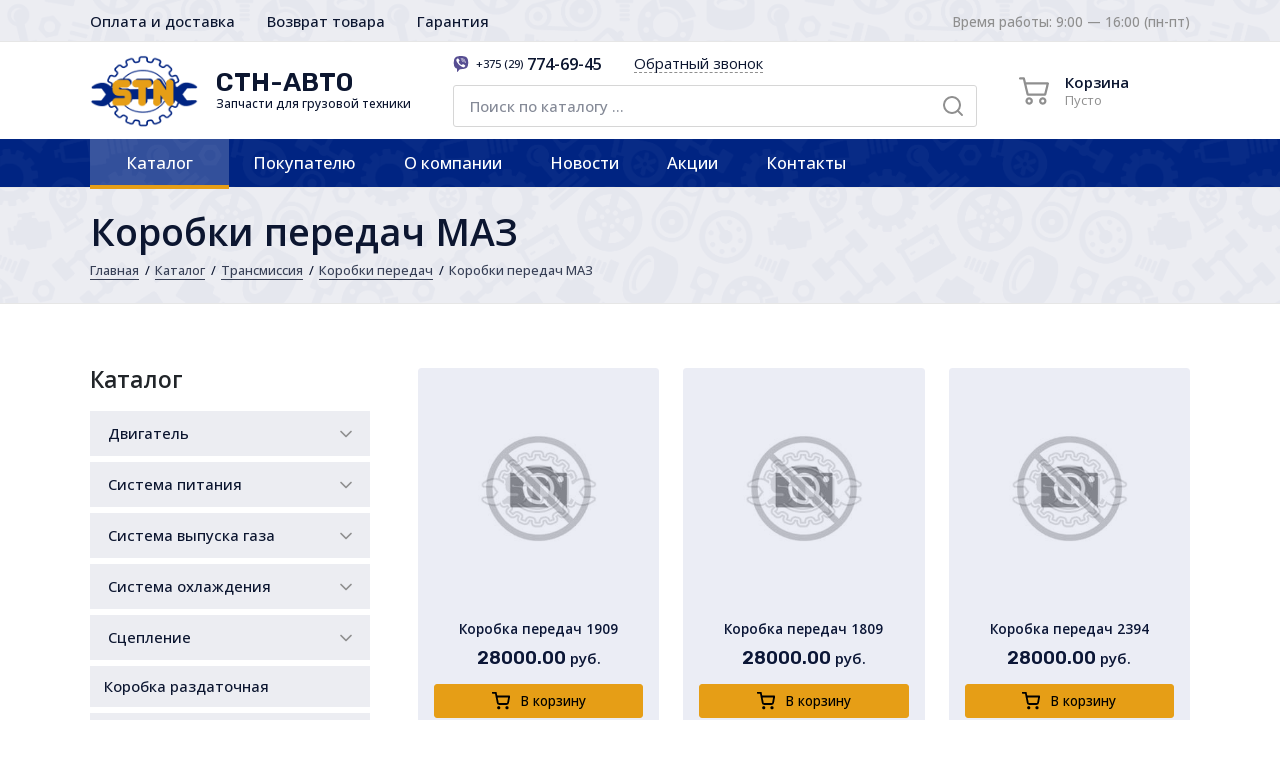

--- FILE ---
content_type: text/html; charset=UTF-8
request_url: https://stnavto.by/katalog/transmissiya/korobki-peredach/korobki-peredach-maz.html
body_size: 20879
content:
<!DOCTYPE html>
<html lang="ru">

	<head>

		<base href="/">
<meta charset="UTF-8">
<meta name="viewport" content="width=device-width, initial-scale=1, shrink-to-fit=no">
<meta http-equiv="X-UA-Compatible" content="IE=edge">
<script type="application/ld+json">
    {
        "@context": "http://schema.org",
        "@type": "Product",
        "name": "Запчасти для легковых и грузовых автомобилей",
        "aggregateRating": {
            "@type": "AggregateRating",
            "ratingValue": "5",
            "ratingCount": "29"
        }
    }
</script>

<script type='application/ld+json'>
{
  "@context": "http://www.schema.org",
  "@type": "Organization",
  "name": "STNAVTO",
  "url": "https://stnavto.by/",
  "logo": "https://stnavto.by/assets/templates/qmedia/images/logo.png",
  "description": "Наша молодая развивающаяся компания, успешно работает на рынке продажи запасных частей для автомобилей КАМАЗ, МАЗ, ЗИЛ, ГАЗ. Мы постоянно совершенствуем свой ассортимент товаров и услуг, предлагаемых клиентам, стараемся чтобы он соответствовал потребностям рынка. При этом главное внимание уделяется удовлетворению спроса, и потребностей покупателя.",
  "contactPoint": [
    {
      "@type": "ContactPoint",
      "telephone": "+375 (29) 774-69-45",
      "email": "info@stnavto.by",
      "contactType": "customer service",
      "availableLanguage": "Russian"
    },
    {
      "@type": "ContactPoint",
      "telephone": "+375 (29) 774-69-45",
      "contactType": "Telegram",
      "contactOption": "https://t.me/+375297746945"
    },
    {
      "@type": "ContactPoint",
      "telephone": "+375 (29) 774-69-45",
      "contactType": "Viber",
      "contactOption": "viber://chat?number=+375297746945"
    }
  ],
  "address": {
    "@type": "PostalAddress",
    "streetAddress": "ул. Семенова, 35",
    "addressLocality": "Минск",
    "addressCountry": "Беларусь",
    "postalCode": "220000"
  },
  "sameAs": [
    "https://yandex.ru/sprav/29162115"
  ],
  "openingHoursSpecification": [
    {
      "@type": "OpeningHoursSpecification",
      "dayOfWeek": [
        "Monday",
        "Tuesday",
        "Wednesday",
        "Thursday",
        "Friday"
      ],
      "opens": "09:00",
      "closes": "16:00"
    }
  ]
}

 </script>

<!-- Yandex.Metrika counter -->
<script type="text/javascript" >
   (function(m,e,t,r,i,k,a){m[i]=m[i]||function(){(m[i].a=m[i].a||[]).push(arguments)};
   m[i].l=1*new Date();
   for (var j = 0; j < document.scripts.length; j++) {if (document.scripts[j].src === r) { return; }}
   k=e.createElement(t),a=e.getElementsByTagName(t)[0],k.async=1,k.src=r,a.parentNode.insertBefore(k,a)})
   (window, document, "script", "https://mc.yandex.ru/metrika/tag.js", "ym");

   ym(91454787, "init", {
        clickmap:true,
        trackLinks:true,
        accurateTrackBounce:true
   });
</script>
<noscript><div><img src="https://mc.yandex.ru/watch/91454787" style="position:absolute; left:-9999px;" alt="" /></div></noscript>
<!-- /Yandex.Metrika counter -->
<!-- Google tag (gtag.js) -->
<script async src="https://www.googletagmanager.com/gtag/js?id=G-K9K29JW0BT"></script>
<script>
  window.dataLayer = window.dataLayer || [];
  function gtag(){dataLayer.push(arguments);}
  gtag('js', new Date());

  gtag('config', 'G-K9K29JW0BT');
</script>
<meta name="yandex-verification" content="839222bc2d957ea8" />
<meta name="yandex-verification" content="ab68c567ec438049" />
<meta name="google-site-verification" content="7oDR0WIUcc7Mxz7SfzKf1U0stDkToIr2iN4I4hZGX74" />


<link rel="canonical" href="https://stnavto.by/katalog/transmissiya/korobki-peredach/korobki-peredach-maz.html" />

<link rel="apple-touch-icon" sizes="180x180" href="/apple-touch-icon.png">
<link rel="icon" type="image/png" sizes="32x32" href="/favicon-32x32.png">
<link rel="icon" type="image/png" sizes="16x16" href="/favicon-16x16.png">
<link rel="manifest" href="/site.webmanifest">
<link rel="mask-icon" href="/safari-pinned-tab.svg" color="#002482">
<meta name="msapplication-TileColor" content="#ffffff">
<meta name="theme-color" content="#ffffff">

<!-- <link rel="stylesheet" href="assets/templates/qmedia/js/swiper/swiper.min.css"> -->
<!-- <link rel="stylesheet" href="assets/templates/qmedia/js/fancybox/jquery.fancybox.min.css"> -->
<link rel="stylesheet" href="assets/templates/qmedia/css/bundle.css?v=30.11" />
<link rel="stylesheet" href="assets/templates/qmedia/css/qmedia.css?v=30.11">

		<title>Купить Коробки передач МАЗ: Цены; Доставка по РБ</title>

<meta name="description" content="➤ Коробки передач МАЗ купить в Минске. ⭐️ Каталог товаров Коробки передач МАЗ, КамАЗ, ЗИЛ, ГАЗ, Cummins в интернет-магазине STNavto. ⚡ Низкие цены. ✅ Доставка по Беларуси. ✅ Рассрочка. ✅ Гарантия. ☎️ +375 (29) 774-69-45">

<meta name="keywords" content="Коробки передач МАЗ">

<meta property="og:type" content="website">
<meta name="twitter:card" content="summary">
<meta property="og:url" content="https://stnavto.by/katalog/transmissiya/korobki-peredach/korobki-peredach-maz.html">
<meta property="og:title" content="Коробки передач МАЗ">
<meta name="twitter:title" content="Коробки передач МАЗ">
<meta property="og:description" content="Коробки передач МАЗ">
<meta name="twitter:description" content="Коробки передач МАЗ">

<meta property="og:image" content="https://stnavto.by/assets/templates/qmedia/images/share.jpg">
<meta name="twitter:image" content="https://stnavto.by/assets/templates/qmedia/images/share.jpg">

		<link rel="stylesheet" type="text/css" href="assets/snippets/eFilter/html/css/eFilter.css" />
	<link rel="stylesheet" type="text/css" href="assets/snippets/eFilter/html/css/slider.css" />
</head>

	<body class="template template--category">

		

<header class="header">
    <div class="top">
        <div class="container">
            
            <nav class="nav-top">
                <ul class="nav-top__list">
                    
            <li class="nav-top__list-point ">
                <a class="nav-top__item" href="/pokupatelyu/oplata-i-dostavka.html" title="Оплата и доставка">Оплата и доставка</a>
            </li>
            <li class="nav-top__list-point ">
                <a class="nav-top__item" href="/pokupatelyu/vozvrat-tovara.html" title="Возврат товара">Возврат товара</a>
            </li>
            <li class="nav-top__list-point ">
                <a class="nav-top__item" href="/pokupatelyu/garantiya.html" title="Гарантия">Гарантия</a>
            </li>
                </ul>
            </nav>

			
			<div class="middle__cart-info">
				Время работы: 9:00 — 16:00 (пн-пт)
			</div>
			

        </div>
    </div>
    <div class="middle">
        <div class="container">
			
			<a class="middle__logo" href="https://stnavto.by/">
				<img class="middle__logo-image" src="assets/templates/qmedia/images/logo.png" alt="СТН-АВТО">
				<div class="middle__logo-body">
					<div class="middle__logo-title">СТН-АВТО</div>
					<div class="middle__logo-slogan">Запчасти для грузовой техники</div>
				</div>
			</a>

            <div class="middle__body phones">
                <ul class="middle__phones phones__list">
                    
                    <li class="phones__list-point">
                        <a class="phone-link" href="tel:+375297746945" title="Набрать номер">
                            <img class="phone-link__icon" src="assets/images/icons/messengers/viber.svg" alt="">
                            <span class="phone-link__code">+375 (29)</span>
                            <span class="phone-link__number">774-69-45</span>
                        </a>
                    </li>


                    <li class="phones__list-point">
                        <button class="phone-link phone-link--button" type="button" data-modal-open="#modal-callback">
                            <i class="phone-link__icon" data-feather="phone-incoming"></i>
                            <span>Обратный звонок</span>
                        </button>
                    </li>
                </ul>
                <form id="ajax-search" class="middle__search" action="rezultaty-poiska.html" method="GET">
                    <input class="middle__search-input input input--large" type="text" name="search" placeholder="Поиск по каталогу ..." required autocomplete="off">
                    <button class="middle__search-button" type="submit">
                        <i data-feather="search"></i>
                    </button>
                </form>
            </div>
            <div class="middle__cart">
                <button class="header-mobile__button header-mobile__menu" type="button" data-open-menu>
                    <i data-feather="menu"></i>
                </button>
                <button class="header-mobile__button" type="button" data-modal-open="#modal-contact">
                    <i data-feather="phone-call"></i>
                </button>
                <a href="https://stnavto.by/" class="header-mobile__logo">
					<div class="header-mobile__logo-block">
						<img class="header-mobile__logo-image" src="assets/templates/qmedia/images/logo.png" alt="СТН-АВТО">
						<div class="header-mobile__logo-body">
							<div class="header-mobile__logo-title">СТН-АВТО</div>
						</div>
					</div>
					<div class="header-mobile__logo-slogan">Запчасти для грузовой техники</div>
				</a>
                <button class="header-mobile__button open-search" type="button">
                    <i data-feather="search"></i>
                </button>
                <div class="middle__cart-button cart-small" id="shopCart">
	<button class="cart-small__button" type="button" data-cart-open>
		<svg class="feather cart-small__button-icon" fill="currentColor" version="1.1" id="Capa_1" xmlns="http://www.w3.org/2000/svg" xmlns:xlink="http://www.w3.org/1999/xlink" x="0px" y="0px" viewBox="0 0 511.997 511.997" style="enable-background:new 0 0 511.997 511.997;" xml:space="preserve"><path d="M405.387,362.612c-35.202,0-63.84,28.639-63.84,63.84s28.639,63.84,63.84,63.84s63.84-28.639,63.84-63.84 S440.588,362.612,405.387,362.612z M405.387,451.988c-14.083,0-25.536-11.453-25.536-25.536s11.453-25.536,25.536-25.536 c14.083,0,25.536,11.453,25.536,25.536S419.47,451.988,405.387,451.988z"/><path d="M507.927,115.875c-3.626-4.641-9.187-7.348-15.079-7.348H118.22l-17.237-72.12c-2.062-8.618-9.768-14.702-18.629-14.702 H19.152C8.574,21.704,0,30.278,0,40.856s8.574,19.152,19.152,19.152h48.085l62.244,260.443 c2.062,8.625,9.768,14.702,18.629,14.702h298.135c8.804,0,16.477-6.001,18.59-14.543l46.604-188.329 C512.849,126.562,511.553,120.516,507.927,115.875z M431.261,296.85H163.227l-35.853-150.019h341.003L431.261,296.85z"/><path d="M173.646,362.612c-35.202,0-63.84,28.639-63.84,63.84s28.639,63.84,63.84,63.84s63.84-28.639,63.84-63.84 S208.847,362.612,173.646,362.612z M173.646,451.988c-14.083,0-25.536-11.453-25.536-25.536s11.453-25.536,25.536-25.536 s25.536,11.453,25.536,25.536S187.729,451.988,173.646,451.988z"/></svg>
		<div class="cart-small__button-body">
			<span>Корзина</span>
			<small>Пусто</small>
		</div>
	</button>
	<button class="cart-small__close" type="button" data-cart-close></button>
	<div class="cart-small__body">
		<button class="cart-small__body-close" type="button" data-cart-close>
			<i data-feather="x"></i>
		</button>
		<div class="cart-small__body-title">Корзина покупок</div>
		<div class="cart-small__body-desc content">
			<p>В вашей корзине пока нет ни одного товара. Но вы можете начать делать покупки прямо сейчас!</p>
		</div>
	</div>
</div>


            </div>
        </div>
    </div>

    <div class="mobile-search">
        <div class="container">
            <form class="middle__search" action="rezultaty-poiska.html" method="GET">
                <input class="middle__search-input input input--large" type="text" name="search" placeholder="Поиск по каталогу ..." required autocomplete="off">
                <button class="middle__search-button" type="submit">
                    <i data-feather="search"></i>
                </button>
            </form>
        </div>
    </div>

    <nav class="nav-desktop">
        <div class="container">
            <ul class="nav-desktop__list">

                 
                <li class="nav-desktop__point1 active">
                    <a class="nav-desktop__point1-link id-7" href="/katalog.html">Каталог</a>
                    
                <div class="nav-desktop__dropdown">
                    <ul class="nav-desktop__list1 columns-3">
                        
                <li class="nav-desktop__point2 ">
                    <a class="nav-desktop__point2-link id-10" href="/katalog/dvigatel.html">Двигатель</a>
                    
                </li>
                <li class="nav-desktop__point2 ">
                    <a class="nav-desktop__point2-link id-16" href="/katalog/sistema-pitaniya.html">Система питания</a>
                    
                </li>
                <li class="nav-desktop__point2 ">
                    <a class="nav-desktop__point2-link id-18" href="/katalog/sistema-vypuska-gaza.html">Система выпуска газа</a>
                    
                </li>
                <li class="nav-desktop__point2 ">
                    <a class="nav-desktop__point2-link id-54" href="/katalog/sistema-ohlazhdeniya.html">Система охлаждения</a>
                    
                </li>
                <li class="nav-desktop__point2 ">
                    <a class="nav-desktop__point2-link id-23" href="/katalog/sceplenie.html">Сцепление</a>
                    
                </li>
                <li class="nav-desktop__point2 ">
                    <a class="nav-desktop__point2-link id-24" href="/katalog/korobka-razdatochnaya.html">Коробка раздаточная</a>
                    
                </li>
                <li class="nav-desktop__point2 ">
                    <a class="nav-desktop__point2-link id-25" href="/katalog/rama.html">Рама</a>
                    
                </li>
                <li class="nav-desktop__point2 active">
                    <a class="nav-desktop__point2-link id-26" href="/katalog/transmissiya.html">Трансмиссия</a>
                    
                </li>
                <li class="nav-desktop__point2 ">
                    <a class="nav-desktop__point2-link id-45" href="/katalog/valy-kardannye.html">Валы карданные</a>
                    
                </li>
                <li class="nav-desktop__point2 ">
                    <a class="nav-desktop__point2-link id-46" href="/katalog/most-perednij.html">Мост передний</a>
                    
                </li>
                <li class="nav-desktop__point2 ">
                    <a class="nav-desktop__point2-link id-47" href="/katalog/most-zadnij.html">Мост задний</a>
                    
                </li>
                <li class="nav-desktop__point2 ">
                    <a class="nav-desktop__point2-link id-48" href="/katalog/most-srednij.html">Мост средний</a>
                    
                </li>
                <li class="nav-desktop__point2 ">
                    <a class="nav-desktop__point2-link id-49" href="/katalog/sedelnoe-ustrojstvo.html">Седельное устройство</a>
                    
                </li>
                <li class="nav-desktop__point2 ">
                    <a class="nav-desktop__point2-link id-50" href="/katalog/podveska.html">Подвеска</a>
                    
                </li>
                <li class="nav-desktop__point2 ">
                    <a class="nav-desktop__point2-link id-52" href="/katalog/kolyosa-i-stupicy.html">Колёса и ступицы</a>
                    
                </li>
                <li class="nav-desktop__point2 ">
                    <a class="nav-desktop__point2-link id-53" href="/katalog/os-perednyaya.html">Ось передняя</a>
                    
                </li>
                <li class="nav-desktop__point2 ">
                    <a class="nav-desktop__point2-link id-65" href="/katalog/rulevoe-upravlenie.html">Рулевое управление</a>
                    
                </li>
                <li class="nav-desktop__point2 ">
                    <a class="nav-desktop__point2-link id-66" href="/katalog/tormoznaya-sistema.html">Тормозная система</a>
                    
                </li>
                <li class="nav-desktop__point2 ">
                    <a class="nav-desktop__point2-link id-67" href="/katalog/elektrooborudovanie.html">Электрооборудование</a>
                    
                </li>
                <li class="nav-desktop__point2 ">
                    <a class="nav-desktop__point2-link id-70" href="/katalog/pribory-datchiki.html">Приборы. Датчики</a>
                    
                </li>
                <li class="nav-desktop__point2 ">
                    <a class="nav-desktop__point2-link id-71" href="/katalog/instrumenty.html">Инструменты</a>
                    
                </li>
                <li class="nav-desktop__point2 ">
                    <a class="nav-desktop__point2-link id-72" href="/katalog/korobka-otbora-moshhnosti.html">Коробка отбора мощности</a>
                    
                </li>
                <li class="nav-desktop__point2 ">
                    <a class="nav-desktop__point2-link id-73" href="/katalog/kabina.html">Кабина</a>
                    
                </li>
                <li class="nav-desktop__point2 ">
                    <a class="nav-desktop__point2-link id-74" href="/katalog/dver-kabiny.html">Дверь кабины</a>
                    
                </li>
                <li class="nav-desktop__point2 ">
                    <a class="nav-desktop__point2-link id-75" href="/katalog/sidenie.html">Сиденье</a>
                    
                </li>
                <li class="nav-desktop__point2 ">
                    <a class="nav-desktop__point2-link id-76" href="/katalog/otoplenie.html">Отопление</a>
                    
                </li>
                <li class="nav-desktop__point2 ">
                    <a class="nav-desktop__point2-link id-77" href="/katalog/prinadlezhnost-kabiny.html">Принадлежность кабины</a>
                    
                </li>
                <li class="nav-desktop__point2 ">
                    <a class="nav-desktop__point2-link id-78" href="/katalog/operenie.html">Оперение</a>
                    
                </li>
                <li class="nav-desktop__point2 ">
                    <a class="nav-desktop__point2-link id-79" href="/katalog/platforma.html">Платформа</a>
                    
                </li>
                <li class="nav-desktop__point2 ">
                    <a class="nav-desktop__point2-link id-80" href="/katalog/mehanizm-podyoma-platformy.html">Механизм подъёма платформы</a>
                    
                </li>
                <li class="nav-desktop__point2 ">
                    <a class="nav-desktop__point2-link id-81" href="/katalog/nasosy-shesterennye-nsh.html">Насосы шестеренные НШ</a>
                    
                </li>
                <li class="nav-desktop__point2 ">
                    <a class="nav-desktop__point2-link id-82" href="/katalog/dopolnitelnoe-oborudovanie.html">Дополнительное оборудование</a>
                    
                </li>
                <li class="nav-desktop__point2 ">
                    <a class="nav-desktop__point2-link id-83" href="/katalog/podshipniki.html">Подшипники</a>
                    
                </li>
                <li class="nav-desktop__point2 ">
                    <a class="nav-desktop__point2-link id-84" href="/katalog/tehnicheskie-zhidkosti.html">Технические жидкости</a>
                    
                </li>
                <li class="nav-desktop__point2 ">
                    <a class="nav-desktop__point2-link id-85" href="/katalog/remni.html">Ремни</a>
                    
                </li>
                <li class="nav-desktop__point2 ">
                    <a class="nav-desktop__point2-link id-86" href="/katalog/remkomplekty-rti.html">Ремкомплекты (РТИ)</a>
                    
                </li>
                <li class="nav-desktop__point2 ">
                    <a class="nav-desktop__point2-link id-87" href="/katalog/filtri.html">Фильтры</a>
                    
                </li>
                <li class="nav-desktop__point2 ">
                    <a class="nav-desktop__point2-link id-88" href="/katalog/prochee.html">Прочее</a>
                    
                </li>
                    </ul>
                </div>
                </li>
                <li class="nav-desktop__point1 ">
                    <a class="nav-desktop__point1-link id-6" href="/pokupatelyu.html">Покупателю</a>
                    
                <div class="nav-desktop__dropdown">
                    <ul class="nav-desktop__list1 ">
                        
                <li class="nav-desktop__point2 ">
                    <a class="nav-desktop__point2-link id-94" href="/pokupatelyu/oplata-i-dostavka.html">Оплата и доставка</a>
                    
                </li>
                <li class="nav-desktop__point2 ">
                    <a class="nav-desktop__point2-link id-96" href="/pokupatelyu/vozvrat-tovara.html">Возврат товара</a>
                    
                </li>
                <li class="nav-desktop__point2 ">
                    <a class="nav-desktop__point2-link id-63" href="/pokupatelyu/garantiya.html">Гарантия</a>
                    
                </li>
                    </ul>
                </div>
                </li>
                <li class="nav-desktop__point1 ">
                    <a class="nav-desktop__point1-link id-95" href="/o-kompanii.html">О компании</a>
                    
                </li>
                <li class="nav-desktop__point1 ">
                    <a class="nav-desktop__point1-link id-11" href="/novosti.html">Новости</a>
                    
                </li>
                <li class="nav-desktop__point1 ">
                    <a class="nav-desktop__point1-link id-8" href="/akcii.html">Акции</a>
                    
                <div class="nav-desktop__dropdown">
                    <ul class="nav-desktop__list1 ">
                        
                <li class="nav-desktop__point2 ">
                    <a class="nav-desktop__point2-link id-150" href="/akcii/snizhenie-cen-na-ves-assortiment-turbokompressorov.html">Снижение цен на весь ассортимент турбокомпрессоров!</a>
                    
                </li>
                    </ul>
                </div>
                </li>
                <li class="nav-desktop__point1 ">
                    <a class="nav-desktop__point1-link id-12" href="/kontakty.html">Контакты</a>
                    
                </li>
            </ul>
        </div>
    </nav>

    <div class="mobile-menu">
        <div class="mobile-menu__body">
            <nav class="nav-mobile">
                <div class="nav-mobile__point nav-mobile__point--title">
                    <div class="nav-mobile__link">Навигация по сайту</div>
                </div>
                <div class="mobile-menu__menu">
                    
                    <ul class="nav-mobile__outer">
                        
                    <li class="nav-mobile__point ">
                        <a class="nav-mobile__link" href="/">Главная</a>
                    </li>
                    <li class="nav-mobile__point nav-mobile__point--parent active">
                        <a class="nav-mobile__link" href="/katalog.html">Каталог</a>
                        <button class="nav-mobile__next" type="button">
                            <i data-feather="chevron-right"></i>
                        </button>
                        
                    <ul class="nav-mobile__inner">
                        <li class="nav-mobile__point nav-mobile__point--title ">
                            <a class="nav-mobile__link" href="/katalog.html">Каталог</a>
                            <button class="nav-mobile__back" type="button">
                                <i data-feather="arrow-left"></i>
                            </button>
                        </li>
                        
                    <li class="nav-mobile__point nav-mobile__point--parent ">
                        <a class="nav-mobile__link" href="/katalog/dvigatel.html">Двигатель</a>
                        <button class="nav-mobile__next" type="button">
                            <i data-feather="chevron-right"></i>
                        </button>
                        
                    <ul class="nav-mobile__inner">
                        <li class="nav-mobile__point nav-mobile__point--title ">
                            <a class="nav-mobile__link" href="/katalog/dvigatel.html">Двигатель</a>
                            <button class="nav-mobile__back" type="button">
                                <i data-feather="arrow-left"></i>
                            </button>
                        </li>
                        
                    <li class="nav-mobile__point ">
                        <a class="nav-mobile__link" href="/katalog/dvigatel/golovki-bloka-cilindrov.html">Головки блока цилиндров</a>
                    </li>
                    <li class="nav-mobile__point nav-mobile__point--parent ">
                        <a class="nav-mobile__link" href="/katalog/dvigatel/dvigateli.html">Двигатели</a>
                        <button class="nav-mobile__next" type="button">
                            <i data-feather="chevron-right"></i>
                        </button>
                        
                    <ul class="nav-mobile__inner">
                        <li class="nav-mobile__point nav-mobile__point--title ">
                            <a class="nav-mobile__link" href="/katalog/dvigatel/dvigateli.html">Двигатели</a>
                            <button class="nav-mobile__back" type="button">
                                <i data-feather="arrow-left"></i>
                            </button>
                        </li>
                        
                    <li class="nav-mobile__point ">
                        <a class="nav-mobile__link" href="/katalog/dvigatel/dvigateli/dvigateli-maz2.html">Двигатели МАЗ</a>
                    </li>
                    <li class="nav-mobile__point ">
                        <a class="nav-mobile__link" href="/katalog/dvigatel/dvigateli/dvigateli-tmz.html">Двигатели ТМЗ</a>
                    </li>
                    <li class="nav-mobile__point ">
                        <a class="nav-mobile__link" href="/katalog/dvigatel/dvigateli/dvigateli-238.html">Двигатели 238</a>
                    </li>
                    <li class="nav-mobile__point ">
                        <a class="nav-mobile__link" href="/katalog/dvigatel/dvigateli/dvigateli-na-urad.html">Двигатели на Урал</a>
                    </li>
                    <li class="nav-mobile__point ">
                        <a class="nav-mobile__link" href="/katalog/dvigatel/dvigateli/dvigateli-na-mzkt.html">Двигатели на МЗКТ</a>
                    </li>
                    <li class="nav-mobile__point ">
                        <a class="nav-mobile__link" href="/katalog/dvigatel/dvigateli/dvigateli-na-ptz.html">Двигатели на ПТЗ</a>
                    </li>
                    <li class="nav-mobile__point ">
                        <a class="nav-mobile__link" href="/katalog/dvigatel/dvigateli/dvigateli-na-belaz.html">Двигатели на БелАЗ</a>
                    </li>
                    <li class="nav-mobile__point ">
                        <a class="nav-mobile__link" href="/katalog/dvigatel/dvigateli/dvigateli-na-rostselmash.html">Двигатели на Ростсельмаш</a>
                    </li>
                    <li class="nav-mobile__point ">
                        <a class="nav-mobile__link" href="/katalog/dvigatel/dvigateli/dvigateli-umz.html">Двигатели УМЗ</a>
                    </li>
                    <li class="nav-mobile__point ">
                        <a class="nav-mobile__link" href="/katalog/dvigatel/dvigateli/dvigateli-maz.html">Двигатели МАЗ</a>
                    </li>
                    <li class="nav-mobile__point ">
                        <a class="nav-mobile__link" href="/katalog/dvigatel/dvigateli/kopiya-dvigateli-zmz.html">Двигатели ЗМЗ</a>
                    </li>
                    <li class="nav-mobile__point ">
                        <a class="nav-mobile__link" href="/katalog/dvigatel/dvigateli/dvigateli-gazel.html">Двигатели Газель</a>
                    </li>
                    </ul>
                    </li>
                    </ul>
                    </li>
                    <li class="nav-mobile__point nav-mobile__point--parent ">
                        <a class="nav-mobile__link" href="/katalog/sistema-pitaniya.html">Система питания</a>
                        <button class="nav-mobile__next" type="button">
                            <i data-feather="chevron-right"></i>
                        </button>
                        
                    <ul class="nav-mobile__inner">
                        <li class="nav-mobile__point nav-mobile__point--title ">
                            <a class="nav-mobile__link" href="/katalog/sistema-pitaniya.html">Система питания</a>
                            <button class="nav-mobile__back" type="button">
                                <i data-feather="arrow-left"></i>
                            </button>
                        </li>
                        
                    <li class="nav-mobile__point nav-mobile__point--parent ">
                        <a class="nav-mobile__link" href="/katalog/sistema-pitaniya/baki-toplivnye.html">Баки топливные</a>
                        <button class="nav-mobile__next" type="button">
                            <i data-feather="chevron-right"></i>
                        </button>
                        
                    <ul class="nav-mobile__inner">
                        <li class="nav-mobile__point nav-mobile__point--title ">
                            <a class="nav-mobile__link" href="/katalog/sistema-pitaniya/baki-toplivnye.html">Баки топливные</a>
                            <button class="nav-mobile__back" type="button">
                                <i data-feather="arrow-left"></i>
                            </button>
                        </li>
                        
                    <li class="nav-mobile__point ">
                        <a class="nav-mobile__link" href="/katalog/sistema-pitaniya/baki-toplivnye/baki-toplivnye-maz.html">Баки топливные МАЗ</a>
                    </li>
                    <li class="nav-mobile__point ">
                        <a class="nav-mobile__link" href="/katalog/sistema-pitaniya/baki-toplivnye/kopiya-baki-toplivnye-gaz.html">Баки топливные ГАЗ</a>
                    </li>
                    </ul>
                    </li>
                    <li class="nav-mobile__point nav-mobile__point--parent ">
                        <a class="nav-mobile__link" href="/katalog/sistema-pitaniya/turbokompressory.html">Турбокомпрессоры</a>
                        <button class="nav-mobile__next" type="button">
                            <i data-feather="chevron-right"></i>
                        </button>
                        
                    <ul class="nav-mobile__inner">
                        <li class="nav-mobile__point nav-mobile__point--title ">
                            <a class="nav-mobile__link" href="/katalog/sistema-pitaniya/turbokompressory.html">Турбокомпрессоры</a>
                            <button class="nav-mobile__back" type="button">
                                <i data-feather="arrow-left"></i>
                            </button>
                        </li>
                        
                    <li class="nav-mobile__point ">
                        <a class="nav-mobile__link" href="/katalog/sistema-pitaniya/turbokompressory/turbokompressory-maz.html">МАЗ</a>
                    </li>
                    <li class="nav-mobile__point ">
                        <a class="nav-mobile__link" href="/katalog/sistema-pitaniya/turbokompressory/turbokompressory-kamaz.html">КАМАЗ</a>
                    </li>
                    <li class="nav-mobile__point ">
                        <a class="nav-mobile__link" href="/katalog/sistema-pitaniya/turbokompressory/turbokompressory-ural.html">Урал</a>
                    </li>
                    <li class="nav-mobile__point ">
                        <a class="nav-mobile__link" href="/katalog/sistema-pitaniya/turbokompressory/turbokompressory-zil.html">ЗИЛ</a>
                    </li>
                    <li class="nav-mobile__point ">
                        <a class="nav-mobile__link" href="/katalog/sistema-pitaniya/turbokompressory/turbokompressory-gazon.html">ГАЗОН</a>
                    </li>
                    <li class="nav-mobile__point ">
                        <a class="nav-mobile__link" href="/katalog/sistema-pitaniya/turbokompressory/turbokompressory-gazel.html">ГАЗЕЛЬ</a>
                    </li>
                    <li class="nav-mobile__point ">
                        <a class="nav-mobile__link" href="/katalog/sistema-pitaniya/turbokompressory/turbokompressory-gaz.html">ГАЗ</a>
                    </li>
                    <li class="nav-mobile__point ">
                        <a class="nav-mobile__link" href="/katalog/sistema-pitaniya/turbokompressory/turbokompressory-valdaj.html">Валдай</a>
                    </li>
                    <li class="nav-mobile__point ">
                        <a class="nav-mobile__link" href="/katalog/sistema-pitaniya/turbokompressory/turbokompressory-belaz.html">БелАЗ</a>
                    </li>
                    <li class="nav-mobile__point ">
                        <a class="nav-mobile__link" href="/katalog/sistema-pitaniya/turbokompressory/turbokompressory-kraz.html">КРАЗ</a>
                    </li>
                    </ul>
                    </li>
                    <li class="nav-mobile__point nav-mobile__point--parent ">
                        <a class="nav-mobile__link" href="/katalog/sistema-pitaniya/nasosy-i-forsunki.html">Насосы и форсунки </a>
                        <button class="nav-mobile__next" type="button">
                            <i data-feather="chevron-right"></i>
                        </button>
                        
                    <ul class="nav-mobile__inner">
                        <li class="nav-mobile__point nav-mobile__point--title ">
                            <a class="nav-mobile__link" href="/katalog/sistema-pitaniya/nasosy-i-forsunki.html">Насосы и форсунки </a>
                            <button class="nav-mobile__back" type="button">
                                <i data-feather="arrow-left"></i>
                            </button>
                        </li>
                        
                    <li class="nav-mobile__point ">
                        <a class="nav-mobile__link" href="/katalog/sistema-pitaniya/nasosy-i-forsunki/nasosy-i-forsunki-kmaz.html">Насосы и форсунки Камаз</a>
                    </li>
                    <li class="nav-mobile__point ">
                        <a class="nav-mobile__link" href="/katalog/sistema-pitaniya/nasosy-i-forsunki/nasosy-i-forsunki-yamz.html">Насосы и форсунки ЯМЗ</a>
                    </li>
                    </ul>
                    </li>
                    </ul>
                    </li>
                    <li class="nav-mobile__point nav-mobile__point--parent ">
                        <a class="nav-mobile__link" href="/katalog/sistema-vypuska-gaza.html">Система выпуска газа</a>
                        <button class="nav-mobile__next" type="button">
                            <i data-feather="chevron-right"></i>
                        </button>
                        
                    <ul class="nav-mobile__inner">
                        <li class="nav-mobile__point nav-mobile__point--title ">
                            <a class="nav-mobile__link" href="/katalog/sistema-vypuska-gaza.html">Система выпуска газа</a>
                            <button class="nav-mobile__back" type="button">
                                <i data-feather="arrow-left"></i>
                            </button>
                        </li>
                        
                    <li class="nav-mobile__point nav-mobile__point--parent ">
                        <a class="nav-mobile__link" href="/katalog/sistema-vypuska-gaza/glushiteli.html">Глушители</a>
                        <button class="nav-mobile__next" type="button">
                            <i data-feather="chevron-right"></i>
                        </button>
                        
                    <ul class="nav-mobile__inner">
                        <li class="nav-mobile__point nav-mobile__point--title ">
                            <a class="nav-mobile__link" href="/katalog/sistema-vypuska-gaza/glushiteli.html">Глушители</a>
                            <button class="nav-mobile__back" type="button">
                                <i data-feather="arrow-left"></i>
                            </button>
                        </li>
                        
                    <li class="nav-mobile__point ">
                        <a class="nav-mobile__link" href="/katalog/sistema-vypuska-gaza/glushiteli/glushiteli-maz.html">Глушители МАЗ</a>
                    </li>
                    <li class="nav-mobile__point ">
                        <a class="nav-mobile__link" href="/katalog/sistema-vypuska-gaza/glushiteli/glushiteli-gaz.html">Глушители ГАЗ</a>
                    </li>
                    </ul>
                    </li>
                    <li class="nav-mobile__point nav-mobile__point--parent ">
                        <a class="nav-mobile__link" href="/katalog/sistema-vypuska-gaza/truby-priemnye.html">Трубы выхлопной системы </a>
                        <button class="nav-mobile__next" type="button">
                            <i data-feather="chevron-right"></i>
                        </button>
                        
                    <ul class="nav-mobile__inner">
                        <li class="nav-mobile__point nav-mobile__point--title ">
                            <a class="nav-mobile__link" href="/katalog/sistema-vypuska-gaza/truby-priemnye.html">Трубы выхлопной системы </a>
                            <button class="nav-mobile__back" type="button">
                                <i data-feather="arrow-left"></i>
                            </button>
                        </li>
                        
                    <li class="nav-mobile__point ">
                        <a class="nav-mobile__link" href="/katalog/sistema-vypuska-gaza/truby-priemnye/vyhlopnaya-i-priemnaya-truba-maz.html">Выхлопная и приемная труба МАЗ</a>
                    </li>
                    </ul>
                    </li>
                    </ul>
                    </li>
                    <li class="nav-mobile__point nav-mobile__point--parent ">
                        <a class="nav-mobile__link" href="/katalog/sistema-ohlazhdeniya.html">Система охлаждения</a>
                        <button class="nav-mobile__next" type="button">
                            <i data-feather="chevron-right"></i>
                        </button>
                        
                    <ul class="nav-mobile__inner">
                        <li class="nav-mobile__point nav-mobile__point--title ">
                            <a class="nav-mobile__link" href="/katalog/sistema-ohlazhdeniya.html">Система охлаждения</a>
                            <button class="nav-mobile__back" type="button">
                                <i data-feather="arrow-left"></i>
                            </button>
                        </li>
                        
                    <li class="nav-mobile__point nav-mobile__point--parent ">
                        <a class="nav-mobile__link" href="/katalog/sistema-ohlazhdeniya/radiatory.html">Радиаторы</a>
                        <button class="nav-mobile__next" type="button">
                            <i data-feather="chevron-right"></i>
                        </button>
                        
                    <ul class="nav-mobile__inner">
                        <li class="nav-mobile__point nav-mobile__point--title ">
                            <a class="nav-mobile__link" href="/katalog/sistema-ohlazhdeniya/radiatory.html">Радиаторы</a>
                            <button class="nav-mobile__back" type="button">
                                <i data-feather="arrow-left"></i>
                            </button>
                        </li>
                        
                    <li class="nav-mobile__point ">
                        <a class="nav-mobile__link" href="/katalog/sistema-ohlazhdeniya/radiatory/radiatory-gaz.html">Радиаторы Камаз</a>
                    </li>
                    <li class="nav-mobile__point ">
                        <a class="nav-mobile__link" href="/katalog/sistema-ohlazhdeniya/radiatory/radiatory-lr.html">Радиаторы ЛР</a>
                    </li>
                    <li class="nav-mobile__point ">
                        <a class="nav-mobile__link" href="/katalog/sistema-ohlazhdeniya/radiatory/kopiya-radiatory-gaz.html">Радиаторы ГАЗ</a>
                    </li>
                    <li class="nav-mobile__point ">
                        <a class="nav-mobile__link" href="/katalog/sistema-ohlazhdeniya/radiatory/radiatory-maz.html">Радиаторы МАЗ</a>
                    </li>
                    <li class="nav-mobile__point ">
                        <a class="nav-mobile__link" href="/katalog/sistema-ohlazhdeniya/radiatory/radiatory-uaz.html">Радиаторы УАЗ</a>
                    </li>
                    <li class="nav-mobile__point ">
                        <a class="nav-mobile__link" href="/katalog/sistema-ohlazhdeniya/radiatory/radiatory-yamz.html">Радиаторы ЯМЗ</a>
                    </li>
                    </ul>
                    </li>
                    <li class="nav-mobile__point nav-mobile__point--parent ">
                        <a class="nav-mobile__link" href="/katalog/sistema-ohlazhdeniya/nasosy-vodyanye.html">Насосы водяные</a>
                        <button class="nav-mobile__next" type="button">
                            <i data-feather="chevron-right"></i>
                        </button>
                        
                    <ul class="nav-mobile__inner">
                        <li class="nav-mobile__point nav-mobile__point--title ">
                            <a class="nav-mobile__link" href="/katalog/sistema-ohlazhdeniya/nasosy-vodyanye.html">Насосы водяные</a>
                            <button class="nav-mobile__back" type="button">
                                <i data-feather="arrow-left"></i>
                            </button>
                        </li>
                        
                    <li class="nav-mobile__point ">
                        <a class="nav-mobile__link" href="/katalog/sistema-ohlazhdeniya/nasosy-vodyanye/nasosy-vodyanye-dlya-maz.html">Насосы водяные для МАЗ</a>
                    </li>
                    </ul>
                    </li>
                    <li class="nav-mobile__point nav-mobile__point--parent ">
                        <a class="nav-mobile__link" href="/katalog/sistema-ohlazhdeniya/mufty-ventilyatora.html">Муфты вентилятора</a>
                        <button class="nav-mobile__next" type="button">
                            <i data-feather="chevron-right"></i>
                        </button>
                        
                    <ul class="nav-mobile__inner">
                        <li class="nav-mobile__point nav-mobile__point--title ">
                            <a class="nav-mobile__link" href="/katalog/sistema-ohlazhdeniya/mufty-ventilyatora.html">Муфты вентилятора</a>
                            <button class="nav-mobile__back" type="button">
                                <i data-feather="arrow-left"></i>
                            </button>
                        </li>
                        
                    <li class="nav-mobile__point ">
                        <a class="nav-mobile__link" href="/katalog/sistema-ohlazhdeniya/mufty-ventilyatora/mufty-ventilyatora-dlya-maz.html"> Муфты вентилятора для МАЗ</a>
                    </li>
                    </ul>
                    </li>
                    <li class="nav-mobile__point ">
                        <a class="nav-mobile__link" href="/katalog/sistema-ohlazhdeniya/privoda-ventilyatora.html">Привода вентилятора</a>
                    </li>
                    </ul>
                    </li>
                    <li class="nav-mobile__point nav-mobile__point--parent ">
                        <a class="nav-mobile__link" href="/katalog/sceplenie.html">Сцепление</a>
                        <button class="nav-mobile__next" type="button">
                            <i data-feather="chevron-right"></i>
                        </button>
                        
                    <ul class="nav-mobile__inner">
                        <li class="nav-mobile__point nav-mobile__point--title ">
                            <a class="nav-mobile__link" href="/katalog/sceplenie.html">Сцепление</a>
                            <button class="nav-mobile__back" type="button">
                                <i data-feather="arrow-left"></i>
                            </button>
                        </li>
                        
                    <li class="nav-mobile__point nav-mobile__point--parent ">
                        <a class="nav-mobile__link" href="/katalog/sceplenie/korziny.html">Корзины</a>
                        <button class="nav-mobile__next" type="button">
                            <i data-feather="chevron-right"></i>
                        </button>
                        
                    <ul class="nav-mobile__inner">
                        <li class="nav-mobile__point nav-mobile__point--title ">
                            <a class="nav-mobile__link" href="/katalog/sceplenie/korziny.html">Корзины</a>
                            <button class="nav-mobile__back" type="button">
                                <i data-feather="arrow-left"></i>
                            </button>
                        </li>
                        
                    <li class="nav-mobile__point ">
                        <a class="nav-mobile__link" href="/katalog/sceplenie/korziny/korziny-scepleniya-gaz.html">Корзины сцепления ГАЗ</a>
                    </li>
                    <li class="nav-mobile__point ">
                        <a class="nav-mobile__link" href="/katalog/sceplenie/korziny/diski-gaz.html">Диски ГАЗ</a>
                    </li>
                    </ul>
                    </li>
                    <li class="nav-mobile__point nav-mobile__point--parent ">
                        <a class="nav-mobile__link" href="/katalog/sceplenie/diski.html">Диски сцепления</a>
                        <button class="nav-mobile__next" type="button">
                            <i data-feather="chevron-right"></i>
                        </button>
                        
                    <ul class="nav-mobile__inner">
                        <li class="nav-mobile__point nav-mobile__point--title ">
                            <a class="nav-mobile__link" href="/katalog/sceplenie/diski.html">Диски сцепления</a>
                            <button class="nav-mobile__back" type="button">
                                <i data-feather="arrow-left"></i>
                            </button>
                        </li>
                        
                    <li class="nav-mobile__point ">
                        <a class="nav-mobile__link" href="/katalog/sceplenie/diski/diski-gazel.html">Диски Газель</a>
                    </li>
                    </ul>
                    </li>
                    <li class="nav-mobile__point nav-mobile__point--parent ">
                        <a class="nav-mobile__link" href="/katalog/sceplenie/mufty.html">Муфты сцепления</a>
                        <button class="nav-mobile__next" type="button">
                            <i data-feather="chevron-right"></i>
                        </button>
                        
                    <ul class="nav-mobile__inner">
                        <li class="nav-mobile__point nav-mobile__point--title ">
                            <a class="nav-mobile__link" href="/katalog/sceplenie/mufty.html">Муфты сцепления</a>
                            <button class="nav-mobile__back" type="button">
                                <i data-feather="arrow-left"></i>
                            </button>
                        </li>
                        
                    <li class="nav-mobile__point ">
                        <a class="nav-mobile__link" href="/katalog/sceplenie/mufty/mufty-dlya-maz.html">Муфты для МАЗ</a>
                    </li>
                    </ul>
                    </li>
                    <li class="nav-mobile__point ">
                        <a class="nav-mobile__link" href="/katalog/sceplenie/pnevmogidrousiliteli.html">Пневмогидроусилители</a>
                    </li>
                    <li class="nav-mobile__point nav-mobile__point--parent ">
                        <a class="nav-mobile__link" href="/katalog/sceplenie/cilindry-scepleniya.html">Цилиндры сцепления </a>
                        <button class="nav-mobile__next" type="button">
                            <i data-feather="chevron-right"></i>
                        </button>
                        
                    <ul class="nav-mobile__inner">
                        <li class="nav-mobile__point nav-mobile__point--title ">
                            <a class="nav-mobile__link" href="/katalog/sceplenie/cilindry-scepleniya.html">Цилиндры сцепления </a>
                            <button class="nav-mobile__back" type="button">
                                <i data-feather="arrow-left"></i>
                            </button>
                        </li>
                        
                    <li class="nav-mobile__point ">
                        <a class="nav-mobile__link" href="/katalog/sceplenie/cilindry-scepleniya/cilindr-scepleniya-gaz.html">Цилиндр сцепления ГАЗ</a>
                    </li>
                    </ul>
                    </li>
                    </ul>
                    </li>
                    <li class="nav-mobile__point ">
                        <a class="nav-mobile__link" href="/katalog/korobka-razdatochnaya.html">Коробка раздаточная</a>
                    </li>
                    <li class="nav-mobile__point ">
                        <a class="nav-mobile__link" href="/katalog/rama.html">Рама</a>
                    </li>
                    <li class="nav-mobile__point nav-mobile__point--parent active">
                        <a class="nav-mobile__link" href="/katalog/transmissiya.html">Трансмиссия</a>
                        <button class="nav-mobile__next" type="button">
                            <i data-feather="chevron-right"></i>
                        </button>
                        
                    <ul class="nav-mobile__inner">
                        <li class="nav-mobile__point nav-mobile__point--title ">
                            <a class="nav-mobile__link" href="/katalog/transmissiya.html">Трансмиссия</a>
                            <button class="nav-mobile__back" type="button">
                                <i data-feather="arrow-left"></i>
                            </button>
                        </li>
                        
                    <li class="nav-mobile__point nav-mobile__point--parent active">
                        <a class="nav-mobile__link" href="/katalog/transmissiya/korobki-peredach.html">Коробки передач</a>
                        <button class="nav-mobile__next" type="button">
                            <i data-feather="chevron-right"></i>
                        </button>
                        
                    <ul class="nav-mobile__inner">
                        <li class="nav-mobile__point nav-mobile__point--title ">
                            <a class="nav-mobile__link" href="/katalog/transmissiya/korobki-peredach.html">Коробки передач</a>
                            <button class="nav-mobile__back" type="button">
                                <i data-feather="arrow-left"></i>
                            </button>
                        </li>
                        
                    <li class="nav-mobile__point ">
                        <a class="nav-mobile__link" href="/katalog/transmissiya/korobki-peredach/5-stupenchatye.html">5-ступенчатые</a>
                    </li>
                    <li class="nav-mobile__point ">
                        <a class="nav-mobile__link" href="/katalog/transmissiya/korobki-peredach/8-stupenchatye.html">8-ступенчатые</a>
                    </li>
                    <li class="nav-mobile__point ">
                        <a class="nav-mobile__link" href="/katalog/transmissiya/korobki-peredach/9-stupenchatye.html">9-ступенчатые</a>
                    </li>
                    <li class="nav-mobile__point ">
                        <a class="nav-mobile__link" href="/katalog/transmissiya/korobki-peredach/korobki-peredach-uaz.html">Коробки передач УАЗ</a>
                    </li>
                    <li class="nav-mobile__point ">
                        <a class="nav-mobile__link" href="/katalog/transmissiya/korobki-peredach/korobki-peredach-gazel.html">Коробки передач Газель</a>
                    </li>
                    <li class="nav-mobile__point active">
                        <a class="nav-mobile__link" href="/katalog/transmissiya/korobki-peredach/korobki-peredach-maz.html">Коробки передач МАЗ</a>
                    </li>
                    </ul>
                    </li>
                    <li class="nav-mobile__point ">
                        <a class="nav-mobile__link" href="/katalog/transmissiya/valy-i-shesterni-kpp.html">Валы и шестерни КПП</a>
                    </li>
                    </ul>
                    </li>
                    <li class="nav-mobile__point nav-mobile__point--parent ">
                        <a class="nav-mobile__link" href="/katalog/valy-kardannye.html">Валы карданные</a>
                        <button class="nav-mobile__next" type="button">
                            <i data-feather="chevron-right"></i>
                        </button>
                        
                    <ul class="nav-mobile__inner">
                        <li class="nav-mobile__point nav-mobile__point--title ">
                            <a class="nav-mobile__link" href="/katalog/valy-kardannye.html">Валы карданные</a>
                            <button class="nav-mobile__back" type="button">
                                <i data-feather="arrow-left"></i>
                            </button>
                        </li>
                        
                    <li class="nav-mobile__point nav-mobile__point--parent ">
                        <a class="nav-mobile__link" href="/katalog/valy-kardannye/valy-kardannye1.html">Валы карданные</a>
                        <button class="nav-mobile__next" type="button">
                            <i data-feather="chevron-right"></i>
                        </button>
                        
                    <ul class="nav-mobile__inner">
                        <li class="nav-mobile__point nav-mobile__point--title ">
                            <a class="nav-mobile__link" href="/katalog/valy-kardannye/valy-kardannye1.html">Валы карданные</a>
                            <button class="nav-mobile__back" type="button">
                                <i data-feather="arrow-left"></i>
                            </button>
                        </li>
                        
                    <li class="nav-mobile__point ">
                        <a class="nav-mobile__link" href="/katalog/valy-kardannye/valy-kardannye1/valy-kardannye-gaz.html">Валы карданные ГАЗ</a>
                    </li>
                    </ul>
                    </li>
                    <li class="nav-mobile__point nav-mobile__point--parent ">
                        <a class="nav-mobile__link" href="/katalog/valy-kardannye/krestoviny.html">Крестовины </a>
                        <button class="nav-mobile__next" type="button">
                            <i data-feather="chevron-right"></i>
                        </button>
                        
                    <ul class="nav-mobile__inner">
                        <li class="nav-mobile__point nav-mobile__point--title ">
                            <a class="nav-mobile__link" href="/katalog/valy-kardannye/krestoviny.html">Крестовины </a>
                            <button class="nav-mobile__back" type="button">
                                <i data-feather="arrow-left"></i>
                            </button>
                        </li>
                        
                    <li class="nav-mobile__point ">
                        <a class="nav-mobile__link" href="/katalog/valy-kardannye/krestoviny/krestovina-kamaz.html">Крестовина Камаз</a>
                    </li>
                    </ul>
                    </li>
                    <li class="nav-mobile__point nav-mobile__point--parent ">
                        <a class="nav-mobile__link" href="/katalog/valy-kardannye/promopory.html">Промопоры </a>
                        <button class="nav-mobile__next" type="button">
                            <i data-feather="chevron-right"></i>
                        </button>
                        
                    <ul class="nav-mobile__inner">
                        <li class="nav-mobile__point nav-mobile__point--title ">
                            <a class="nav-mobile__link" href="/katalog/valy-kardannye/promopory.html">Промопоры </a>
                            <button class="nav-mobile__back" type="button">
                                <i data-feather="arrow-left"></i>
                            </button>
                        </li>
                        
                    <li class="nav-mobile__point ">
                        <a class="nav-mobile__link" href="/katalog/valy-kardannye/promopory/promopory-gaz.html">Промопоры ГАЗ</a>
                    </li>
                    </ul>
                    </li>
                    </ul>
                    </li>
                    <li class="nav-mobile__point nav-mobile__point--parent ">
                        <a class="nav-mobile__link" href="/katalog/most-perednij.html">Мост передний</a>
                        <button class="nav-mobile__next" type="button">
                            <i data-feather="chevron-right"></i>
                        </button>
                        
                    <ul class="nav-mobile__inner">
                        <li class="nav-mobile__point nav-mobile__point--title ">
                            <a class="nav-mobile__link" href="/katalog/most-perednij.html">Мост передний</a>
                            <button class="nav-mobile__back" type="button">
                                <i data-feather="arrow-left"></i>
                            </button>
                        </li>
                        
                    <li class="nav-mobile__point ">
                        <a class="nav-mobile__link" href="/katalog/most-perednij/kulak-maz.html">Кулак МАЗ</a>
                    </li>
                    <li class="nav-mobile__point ">
                        <a class="nav-mobile__link" href="/katalog/most-perednij/shesterni-maz.html">Шестерни МАЗ</a>
                    </li>
                    <li class="nav-mobile__point ">
                        <a class="nav-mobile__link" href="/katalog/most-perednij/mosty-perednie-v-sbore.html">Мосты передние в сборе</a>
                    </li>
                    </ul>
                    </li>
                    <li class="nav-mobile__point nav-mobile__point--parent ">
                        <a class="nav-mobile__link" href="/katalog/most-zadnij.html">Мост задний</a>
                        <button class="nav-mobile__next" type="button">
                            <i data-feather="chevron-right"></i>
                        </button>
                        
                    <ul class="nav-mobile__inner">
                        <li class="nav-mobile__point nav-mobile__point--title ">
                            <a class="nav-mobile__link" href="/katalog/most-zadnij.html">Мост задний</a>
                            <button class="nav-mobile__back" type="button">
                                <i data-feather="arrow-left"></i>
                            </button>
                        </li>
                        
                    <li class="nav-mobile__point nav-mobile__point--parent ">
                        <a class="nav-mobile__link" href="/katalog/most-zadnij/reduktory-zadnego-mosta.html">Редукторы заднего моста</a>
                        <button class="nav-mobile__next" type="button">
                            <i data-feather="chevron-right"></i>
                        </button>
                        
                    <ul class="nav-mobile__inner">
                        <li class="nav-mobile__point nav-mobile__point--title ">
                            <a class="nav-mobile__link" href="/katalog/most-zadnij/reduktory-zadnego-mosta.html">Редукторы заднего моста</a>
                            <button class="nav-mobile__back" type="button">
                                <i data-feather="arrow-left"></i>
                            </button>
                        </li>
                        
                    <li class="nav-mobile__point ">
                        <a class="nav-mobile__link" href="/katalog/most-zadnij/reduktory-zadnego-mosta/reduktory-dlya-gaz.html">Редукторы для ГАЗ</a>
                    </li>
                    </ul>
                    </li>
                    <li class="nav-mobile__point ">
                        <a class="nav-mobile__link" href="/katalog/most-zadnij/mosty-zadnie-v-sbore.html">Мосты задние в сборе</a>
                    </li>
                    </ul>
                    </li>
                    <li class="nav-mobile__point nav-mobile__point--parent ">
                        <a class="nav-mobile__link" href="/katalog/most-srednij.html">Мост средний</a>
                        <button class="nav-mobile__next" type="button">
                            <i data-feather="chevron-right"></i>
                        </button>
                        
                    <ul class="nav-mobile__inner">
                        <li class="nav-mobile__point nav-mobile__point--title ">
                            <a class="nav-mobile__link" href="/katalog/most-srednij.html">Мост средний</a>
                            <button class="nav-mobile__back" type="button">
                                <i data-feather="arrow-left"></i>
                            </button>
                        </li>
                        
                    <li class="nav-mobile__point ">
                        <a class="nav-mobile__link" href="/katalog/most-srednij/reduktory1.html">Редукторы среднего моста</a>
                    </li>
                    <li class="nav-mobile__point ">
                        <a class="nav-mobile__link" href="/katalog/most-srednij/mosty-srednie-v-sbore.html">Мосты средние в сборе</a>
                    </li>
                    <li class="nav-mobile__point ">
                        <a class="nav-mobile__link" href="/katalog/most-srednij/valy-i-shesterni.html">Валы и шестерни</a>
                    </li>
                    </ul>
                    </li>
                    <li class="nav-mobile__point ">
                        <a class="nav-mobile__link" href="/katalog/sedelnoe-ustrojstvo.html">Седельное устройство</a>
                    </li>
                    <li class="nav-mobile__point nav-mobile__point--parent ">
                        <a class="nav-mobile__link" href="/katalog/podveska.html">Подвеска</a>
                        <button class="nav-mobile__next" type="button">
                            <i data-feather="chevron-right"></i>
                        </button>
                        
                    <ul class="nav-mobile__inner">
                        <li class="nav-mobile__point nav-mobile__point--title ">
                            <a class="nav-mobile__link" href="/katalog/podveska.html">Подвеска</a>
                            <button class="nav-mobile__back" type="button">
                                <i data-feather="arrow-left"></i>
                            </button>
                        </li>
                        
                    <li class="nav-mobile__point nav-mobile__point--parent ">
                        <a class="nav-mobile__link" href="/katalog/podveska/ressory.html">Рессоры</a>
                        <button class="nav-mobile__next" type="button">
                            <i data-feather="chevron-right"></i>
                        </button>
                        
                    <ul class="nav-mobile__inner">
                        <li class="nav-mobile__point nav-mobile__point--title ">
                            <a class="nav-mobile__link" href="/katalog/podveska/ressory.html">Рессоры</a>
                            <button class="nav-mobile__back" type="button">
                                <i data-feather="arrow-left"></i>
                            </button>
                        </li>
                        
                    <li class="nav-mobile__point ">
                        <a class="nav-mobile__link" href="/katalog/podveska/ressory/ressora-maz.html">Рессора МАЗ</a>
                    </li>
                    <li class="nav-mobile__point ">
                        <a class="nav-mobile__link" href="/katalog/podveska/ressory/ressora-uaz.html">Рессора УАЗ</a>
                    </li>
                    </ul>
                    </li>
                    </ul>
                    </li>
                    <li class="nav-mobile__point nav-mobile__point--parent ">
                        <a class="nav-mobile__link" href="/katalog/kolyosa-i-stupicy.html">Колёса и ступицы</a>
                        <button class="nav-mobile__next" type="button">
                            <i data-feather="chevron-right"></i>
                        </button>
                        
                    <ul class="nav-mobile__inner">
                        <li class="nav-mobile__point nav-mobile__point--title ">
                            <a class="nav-mobile__link" href="/katalog/kolyosa-i-stupicy.html">Колёса и ступицы</a>
                            <button class="nav-mobile__back" type="button">
                                <i data-feather="arrow-left"></i>
                            </button>
                        </li>
                        
                    <li class="nav-mobile__point ">
                        <a class="nav-mobile__link" href="/katalog/kolyosa-i-stupicy/stupicy.html">Ступицы </a>
                    </li>
                    </ul>
                    </li>
                    <li class="nav-mobile__point ">
                        <a class="nav-mobile__link" href="/katalog/os-perednyaya.html">Ось передняя</a>
                    </li>
                    <li class="nav-mobile__point nav-mobile__point--parent ">
                        <a class="nav-mobile__link" href="/katalog/rulevoe-upravlenie.html">Рулевое управление</a>
                        <button class="nav-mobile__next" type="button">
                            <i data-feather="chevron-right"></i>
                        </button>
                        
                    <ul class="nav-mobile__inner">
                        <li class="nav-mobile__point nav-mobile__point--title ">
                            <a class="nav-mobile__link" href="/katalog/rulevoe-upravlenie.html">Рулевое управление</a>
                            <button class="nav-mobile__back" type="button">
                                <i data-feather="arrow-left"></i>
                            </button>
                        </li>
                        
                    <li class="nav-mobile__point nav-mobile__point--parent ">
                        <a class="nav-mobile__link" href="/katalog/rulevoe-upravlenie/cilindry-i-nasosy-gur.html">Цилиндры и насосы ГУР</a>
                        <button class="nav-mobile__next" type="button">
                            <i data-feather="chevron-right"></i>
                        </button>
                        
                    <ul class="nav-mobile__inner">
                        <li class="nav-mobile__point nav-mobile__point--title ">
                            <a class="nav-mobile__link" href="/katalog/rulevoe-upravlenie/cilindry-i-nasosy-gur.html">Цилиндры и насосы ГУР</a>
                            <button class="nav-mobile__back" type="button">
                                <i data-feather="arrow-left"></i>
                            </button>
                        </li>
                        
                    <li class="nav-mobile__point ">
                        <a class="nav-mobile__link" href="/katalog/rulevoe-upravlenie/cilindry-i-nasosy-gur/cilindry-i-nasosy-gur-kamaz.html">Цилиндры и насосы ГУР Камаз</a>
                    </li>
                    <li class="nav-mobile__point ">
                        <a class="nav-mobile__link" href="/katalog/rulevoe-upravlenie/cilindry-i-nasosy-gur/cilindry-i-nasosy-gur-maz.html">Цилиндры и насосы ГУР МАЗ</a>
                    </li>
                    </ul>
                    </li>
                    <li class="nav-mobile__point nav-mobile__point--parent ">
                        <a class="nav-mobile__link" href="/katalog/rulevoe-upravlenie/mehanizmy-rulevye.html">Механизмы рулевые</a>
                        <button class="nav-mobile__next" type="button">
                            <i data-feather="chevron-right"></i>
                        </button>
                        
                    <ul class="nav-mobile__inner">
                        <li class="nav-mobile__point nav-mobile__point--title ">
                            <a class="nav-mobile__link" href="/katalog/rulevoe-upravlenie/mehanizmy-rulevye.html">Механизмы рулевые</a>
                            <button class="nav-mobile__back" type="button">
                                <i data-feather="arrow-left"></i>
                            </button>
                        </li>
                        
                    <li class="nav-mobile__point ">
                        <a class="nav-mobile__link" href="/katalog/rulevoe-upravlenie/mehanizmy-rulevye/mehanizmy-rulevye-maz.html">Механизмы рулевые МАЗ</a>
                    </li>
                    <li class="nav-mobile__point ">
                        <a class="nav-mobile__link" href="/katalog/rulevoe-upravlenie/mehanizmy-rulevye/mehanizmy-rulevye-kamaz.html">Механизмы рулевые Камаз</a>
                    </li>
                    <li class="nav-mobile__point ">
                        <a class="nav-mobile__link" href="/katalog/rulevoe-upravlenie/mehanizmy-rulevye/mehanizmy-rulevye-zil.html">Механизмы рулевые ЗИЛ</a>
                    </li>
                    </ul>
                    </li>
                    <li class="nav-mobile__point nav-mobile__point--parent ">
                        <a class="nav-mobile__link" href="/katalog/rulevoe-upravlenie/tyagi-rulevye-i-nakonechniki.html">Тяги рулевые и наконечники</a>
                        <button class="nav-mobile__next" type="button">
                            <i data-feather="chevron-right"></i>
                        </button>
                        
                    <ul class="nav-mobile__inner">
                        <li class="nav-mobile__point nav-mobile__point--title ">
                            <a class="nav-mobile__link" href="/katalog/rulevoe-upravlenie/tyagi-rulevye-i-nakonechniki.html">Тяги рулевые и наконечники</a>
                            <button class="nav-mobile__back" type="button">
                                <i data-feather="arrow-left"></i>
                            </button>
                        </li>
                        
                    <li class="nav-mobile__point ">
                        <a class="nav-mobile__link" href="/katalog/rulevoe-upravlenie/tyagi-rulevye-i-nakonechniki/tyaga-rulevaya-kamaz.html">Тяга рулевая Камаз</a>
                    </li>
                    </ul>
                    </li>
                    </ul>
                    </li>
                    <li class="nav-mobile__point nav-mobile__point--parent ">
                        <a class="nav-mobile__link" href="/katalog/tormoznaya-sistema.html">Тормозная система</a>
                        <button class="nav-mobile__next" type="button">
                            <i data-feather="chevron-right"></i>
                        </button>
                        
                    <ul class="nav-mobile__inner">
                        <li class="nav-mobile__point nav-mobile__point--title ">
                            <a class="nav-mobile__link" href="/katalog/tormoznaya-sistema.html">Тормозная система</a>
                            <button class="nav-mobile__back" type="button">
                                <i data-feather="arrow-left"></i>
                            </button>
                        </li>
                        
                    <li class="nav-mobile__point nav-mobile__point--parent ">
                        <a class="nav-mobile__link" href="/katalog/tormoznaya-sistema/kamery-tormoznye.html">Камеры тормозные</a>
                        <button class="nav-mobile__next" type="button">
                            <i data-feather="chevron-right"></i>
                        </button>
                        
                    <ul class="nav-mobile__inner">
                        <li class="nav-mobile__point nav-mobile__point--title ">
                            <a class="nav-mobile__link" href="/katalog/tormoznaya-sistema/kamery-tormoznye.html">Камеры тормозные</a>
                            <button class="nav-mobile__back" type="button">
                                <i data-feather="arrow-left"></i>
                            </button>
                        </li>
                        
                    <li class="nav-mobile__point ">
                        <a class="nav-mobile__link" href="/katalog/tormoznaya-sistema/kamery-tormoznye/kamery-tormoznye-maz.html">Камеры тормозные МАЗ</a>
                    </li>
                    </ul>
                    </li>
                    <li class="nav-mobile__point nav-mobile__point--parent ">
                        <a class="nav-mobile__link" href="/katalog/tormoznaya-sistema/rychagi-regulirovochnye.html">Рычаги регулировочные</a>
                        <button class="nav-mobile__next" type="button">
                            <i data-feather="chevron-right"></i>
                        </button>
                        
                    <ul class="nav-mobile__inner">
                        <li class="nav-mobile__point nav-mobile__point--title ">
                            <a class="nav-mobile__link" href="/katalog/tormoznaya-sistema/rychagi-regulirovochnye.html">Рычаги регулировочные</a>
                            <button class="nav-mobile__back" type="button">
                                <i data-feather="arrow-left"></i>
                            </button>
                        </li>
                        
                    <li class="nav-mobile__point ">
                        <a class="nav-mobile__link" href="/katalog/tormoznaya-sistema/rychagi-regulirovochnye/rychagi-regulirovochnye-maz.html">Рычаги регулировочные МАЗ</a>
                    </li>
                    </ul>
                    </li>
                    <li class="nav-mobile__point nav-mobile__point--parent ">
                        <a class="nav-mobile__link" href="/katalog/tormoznaya-sistema/klapana-i-krany.html">Клапаны и краны</a>
                        <button class="nav-mobile__next" type="button">
                            <i data-feather="chevron-right"></i>
                        </button>
                        
                    <ul class="nav-mobile__inner">
                        <li class="nav-mobile__point nav-mobile__point--title ">
                            <a class="nav-mobile__link" href="/katalog/tormoznaya-sistema/klapana-i-krany.html">Клапаны и краны</a>
                            <button class="nav-mobile__back" type="button">
                                <i data-feather="arrow-left"></i>
                            </button>
                        </li>
                        
                    <li class="nav-mobile__point ">
                        <a class="nav-mobile__link" href="/katalog/tormoznaya-sistema/klapana-i-krany/klapany-i-krany-dlya-maz.html">Клапаны и краны для МАЗ</a>
                    </li>
                    </ul>
                    </li>
                    <li class="nav-mobile__point ">
                        <a class="nav-mobile__link" href="/katalog/tormoznaya-sistema/kompressory.html">Компрессоры</a>
                    </li>
                    <li class="nav-mobile__point nav-mobile__point--parent ">
                        <a class="nav-mobile__link" href="/katalog/tormoznaya-sistema/barabany-i-diski-tormoznye.html">Барабаны и диски тормозные</a>
                        <button class="nav-mobile__next" type="button">
                            <i data-feather="chevron-right"></i>
                        </button>
                        
                    <ul class="nav-mobile__inner">
                        <li class="nav-mobile__point nav-mobile__point--title ">
                            <a class="nav-mobile__link" href="/katalog/tormoznaya-sistema/barabany-i-diski-tormoznye.html">Барабаны и диски тормозные</a>
                            <button class="nav-mobile__back" type="button">
                                <i data-feather="arrow-left"></i>
                            </button>
                        </li>
                        
                    <li class="nav-mobile__point ">
                        <a class="nav-mobile__link" href="/katalog/tormoznaya-sistema/barabany-i-diski-tormoznye/baraban-tormoznoj-maz.html">Барабан тормозной МАЗ</a>
                    </li>
                    </ul>
                    </li>
                    <li class="nav-mobile__point nav-mobile__point--parent ">
                        <a class="nav-mobile__link" href="/katalog/tormoznaya-sistema/kolodki-tormoznye.html">Колодки тормозные</a>
                        <button class="nav-mobile__next" type="button">
                            <i data-feather="chevron-right"></i>
                        </button>
                        
                    <ul class="nav-mobile__inner">
                        <li class="nav-mobile__point nav-mobile__point--title ">
                            <a class="nav-mobile__link" href="/katalog/tormoznaya-sistema/kolodki-tormoznye.html">Колодки тормозные</a>
                            <button class="nav-mobile__back" type="button">
                                <i data-feather="arrow-left"></i>
                            </button>
                        </li>
                        
                    <li class="nav-mobile__point ">
                        <a class="nav-mobile__link" href="/katalog/tormoznaya-sistema/kolodki-tormoznye/kolodka-tormoznaya-gaz.html">Колодка тормозная ГАЗ</a>
                    </li>
                    <li class="nav-mobile__point ">
                        <a class="nav-mobile__link" href="/katalog/tormoznaya-sistema/kolodki-tormoznye/tormoznye-kolodki-maz.html">Тормозные колодки МАЗ</a>
                    </li>
                    </ul>
                    </li>
                    <li class="nav-mobile__point nav-mobile__point--parent ">
                        <a class="nav-mobile__link" href="/katalog/tormoznaya-sistema/cilindry-tormoznye.html">Цилиндры тормозные</a>
                        <button class="nav-mobile__next" type="button">
                            <i data-feather="chevron-right"></i>
                        </button>
                        
                    <ul class="nav-mobile__inner">
                        <li class="nav-mobile__point nav-mobile__point--title ">
                            <a class="nav-mobile__link" href="/katalog/tormoznaya-sistema/cilindry-tormoznye.html">Цилиндры тормозные</a>
                            <button class="nav-mobile__back" type="button">
                                <i data-feather="arrow-left"></i>
                            </button>
                        </li>
                        
                    <li class="nav-mobile__point ">
                        <a class="nav-mobile__link" href="/katalog/tormoznaya-sistema/cilindry-tormoznye/cilindry-tormoznye-gaz.html">Цилиндры тормозные ГАЗ</a>
                    </li>
                    <li class="nav-mobile__point ">
                        <a class="nav-mobile__link" href="/katalog/tormoznaya-sistema/cilindry-tormoznye/cilindry-tormoznye-uaz.html">Цилиндры тормозные УАЗ</a>
                    </li>
                    </ul>
                    </li>
                    </ul>
                    </li>
                    <li class="nav-mobile__point nav-mobile__point--parent ">
                        <a class="nav-mobile__link" href="/katalog/elektrooborudovanie.html">Электрооборудование</a>
                        <button class="nav-mobile__next" type="button">
                            <i data-feather="chevron-right"></i>
                        </button>
                        
                    <ul class="nav-mobile__inner">
                        <li class="nav-mobile__point nav-mobile__point--title ">
                            <a class="nav-mobile__link" href="/katalog/elektrooborudovanie.html">Электрооборудование</a>
                            <button class="nav-mobile__back" type="button">
                                <i data-feather="arrow-left"></i>
                            </button>
                        </li>
                        
                    <li class="nav-mobile__point nav-mobile__point--parent ">
                        <a class="nav-mobile__link" href="/katalog/elektrooborudovanie/starteri.html">Стартера</a>
                        <button class="nav-mobile__next" type="button">
                            <i data-feather="chevron-right"></i>
                        </button>
                        
                    <ul class="nav-mobile__inner">
                        <li class="nav-mobile__point nav-mobile__point--title ">
                            <a class="nav-mobile__link" href="/katalog/elektrooborudovanie/starteri.html">Стартера</a>
                            <button class="nav-mobile__back" type="button">
                                <i data-feather="arrow-left"></i>
                            </button>
                        </li>
                        
                    <li class="nav-mobile__point ">
                        <a class="nav-mobile__link" href="/katalog/elektrooborudovanie/starteri/starter-maz.html">Стартер МАЗ</a>
                    </li>
                    <li class="nav-mobile__point ">
                        <a class="nav-mobile__link" href="/katalog/elektrooborudovanie/starteri/starter-uaz.html">Стартер УАЗ</a>
                    </li>
                    <li class="nav-mobile__point ">
                        <a class="nav-mobile__link" href="/katalog/elektrooborudovanie/starteri/starter-gaz.html">Стартер ГАЗ</a>
                    </li>
                    <li class="nav-mobile__point ">
                        <a class="nav-mobile__link" href="/katalog/elektrooborudovanie/starteri/kopiya-starter-kamaz.html">Стартер Камаз</a>
                    </li>
                    <li class="nav-mobile__point ">
                        <a class="nav-mobile__link" href="/katalog/elektrooborudovanie/starteri/starter-mtz.html">Стартер МТЗ</a>
                    </li>
                    </ul>
                    </li>
                    <li class="nav-mobile__point nav-mobile__point--parent ">
                        <a class="nav-mobile__link" href="/katalog/elektrooborudovanie/generatory.html">Генераторы</a>
                        <button class="nav-mobile__next" type="button">
                            <i data-feather="chevron-right"></i>
                        </button>
                        
                    <ul class="nav-mobile__inner">
                        <li class="nav-mobile__point nav-mobile__point--title ">
                            <a class="nav-mobile__link" href="/katalog/elektrooborudovanie/generatory.html">Генераторы</a>
                            <button class="nav-mobile__back" type="button">
                                <i data-feather="arrow-left"></i>
                            </button>
                        </li>
                        
                    <li class="nav-mobile__point ">
                        <a class="nav-mobile__link" href="/katalog/elektrooborudovanie/generatory/generator-dlya-maz.html">Генератор для МАЗ</a>
                    </li>
                    <li class="nav-mobile__point ">
                        <a class="nav-mobile__link" href="/katalog/elektrooborudovanie/generatory/generator-dlya-uaz.html">Генератор для УАЗ</a>
                    </li>
                    <li class="nav-mobile__point ">
                        <a class="nav-mobile__link" href="/katalog/elektrooborudovanie/generatory/generator-dlya-gaz.html">Генератор для ГАЗ</a>
                    </li>
                    <li class="nav-mobile__point ">
                        <a class="nav-mobile__link" href="/katalog/elektrooborudovanie/generatory/generator-dlya-mtz.html">Генератор для МТЗ</a>
                    </li>
                    <li class="nav-mobile__point ">
                        <a class="nav-mobile__link" href="/katalog/elektrooborudovanie/generatory/generator-dlya-gazel.html">Генератор для Газель</a>
                    </li>
                    <li class="nav-mobile__point ">
                        <a class="nav-mobile__link" href="/katalog/elektrooborudovanie/generatory/generator-dlya-kamaz.html">Генератор для Камаз</a>
                    </li>
                    <li class="nav-mobile__point ">
                        <a class="nav-mobile__link" href="/katalog/elektrooborudovanie/generatory/generator-dlya-zil.html">Генератор для ЗИЛ</a>
                    </li>
                    </ul>
                    </li>
                    <li class="nav-mobile__point ">
                        <a class="nav-mobile__link" href="/katalog/elektrooborudovanie/klapana-datchiki-vyklyuchateli.html">Клапана, датчики, выключатели</a>
                    </li>
                    <li class="nav-mobile__point nav-mobile__point--parent ">
                        <a class="nav-mobile__link" href="/katalog/elektrooborudovanie/fary-fonari.html">Фары, фонари</a>
                        <button class="nav-mobile__next" type="button">
                            <i data-feather="chevron-right"></i>
                        </button>
                        
                    <ul class="nav-mobile__inner">
                        <li class="nav-mobile__point nav-mobile__point--title ">
                            <a class="nav-mobile__link" href="/katalog/elektrooborudovanie/fary-fonari.html">Фары, фонари</a>
                            <button class="nav-mobile__back" type="button">
                                <i data-feather="arrow-left"></i>
                            </button>
                        </li>
                        
                    <li class="nav-mobile__point ">
                        <a class="nav-mobile__link" href="/katalog/elektrooborudovanie/fary-fonari/fonari-i-fary-dlya-maz.html">Фонари и фары для МАЗ</a>
                    </li>
                    </ul>
                    </li>
                    <li class="nav-mobile__point nav-mobile__point--parent ">
                        <a class="nav-mobile__link" href="/katalog/elektrooborudovanie/spidometry-pribory.html">Спидометры, приборы</a>
                        <button class="nav-mobile__next" type="button">
                            <i data-feather="chevron-right"></i>
                        </button>
                        
                    <ul class="nav-mobile__inner">
                        <li class="nav-mobile__point nav-mobile__point--title ">
                            <a class="nav-mobile__link" href="/katalog/elektrooborudovanie/spidometry-pribory.html">Спидометры, приборы</a>
                            <button class="nav-mobile__back" type="button">
                                <i data-feather="arrow-left"></i>
                            </button>
                        </li>
                        
                    <li class="nav-mobile__point ">
                        <a class="nav-mobile__link" href="/katalog/elektrooborudovanie/spidometry-pribory/spidometry-dlya-maz.html">Спидометры для МАЗ</a>
                    </li>
                    </ul>
                    </li>
                    <li class="nav-mobile__point nav-mobile__point--parent ">
                        <a class="nav-mobile__link" href="/katalog/elektrooborudovanie/katushki-zazhiganiya.html">Катушки зажигания</a>
                        <button class="nav-mobile__next" type="button">
                            <i data-feather="chevron-right"></i>
                        </button>
                        
                    <ul class="nav-mobile__inner">
                        <li class="nav-mobile__point nav-mobile__point--title ">
                            <a class="nav-mobile__link" href="/katalog/elektrooborudovanie/katushki-zazhiganiya.html">Катушки зажигания</a>
                            <button class="nav-mobile__back" type="button">
                                <i data-feather="arrow-left"></i>
                            </button>
                        </li>
                        
                    <li class="nav-mobile__point ">
                        <a class="nav-mobile__link" href="/katalog/elektrooborudovanie/katushki-zazhiganiya/katushki-zazhiganiya-dlya-gazel.html">Катушки зажигания для Газель</a>
                    </li>
                    </ul>
                    </li>
                    </ul>
                    </li>
                    <li class="nav-mobile__point nav-mobile__point--parent ">
                        <a class="nav-mobile__link" href="/katalog/pribory-datchiki.html">Приборы. Датчики</a>
                        <button class="nav-mobile__next" type="button">
                            <i data-feather="chevron-right"></i>
                        </button>
                        
                    <ul class="nav-mobile__inner">
                        <li class="nav-mobile__point nav-mobile__point--title ">
                            <a class="nav-mobile__link" href="/katalog/pribory-datchiki.html">Приборы. Датчики</a>
                            <button class="nav-mobile__back" type="button">
                                <i data-feather="arrow-left"></i>
                            </button>
                        </li>
                        
                    <li class="nav-mobile__point ">
                        <a class="nav-mobile__link" href="/katalog/pribory-datchiki/datchiki-dlya-maz.html">Датчики для МАЗ</a>
                    </li>
                    <li class="nav-mobile__point ">
                        <a class="nav-mobile__link" href="/katalog/pribory-datchiki/datchiki-dlya-gazel.html">Датчики для Газель</a>
                    </li>
                    </ul>
                    </li>
                    <li class="nav-mobile__point ">
                        <a class="nav-mobile__link" href="/katalog/instrumenty.html">Инструменты</a>
                    </li>
                    <li class="nav-mobile__point nav-mobile__point--parent ">
                        <a class="nav-mobile__link" href="/katalog/korobka-otbora-moshhnosti.html">Коробка отбора мощности</a>
                        <button class="nav-mobile__next" type="button">
                            <i data-feather="chevron-right"></i>
                        </button>
                        
                    <ul class="nav-mobile__inner">
                        <li class="nav-mobile__point nav-mobile__point--title ">
                            <a class="nav-mobile__link" href="/katalog/korobka-otbora-moshhnosti.html">Коробка отбора мощности</a>
                            <button class="nav-mobile__back" type="button">
                                <i data-feather="arrow-left"></i>
                            </button>
                        </li>
                        
                    <li class="nav-mobile__point ">
                        <a class="nav-mobile__link" href="/katalog/korobka-otbora-moshhnosti/korobka-otbora-moshhnosti-maz.html">Коробка отбора мощности МАЗ</a>
                    </li>
                    <li class="nav-mobile__point ">
                        <a class="nav-mobile__link" href="/katalog/korobka-otbora-moshhnosti/korobka-otbora-moshhnosti-zil.html">Коробка отбора мощности ЗИЛ</a>
                    </li>
                    <li class="nav-mobile__point ">
                        <a class="nav-mobile__link" href="/katalog/korobka-otbora-moshhnosti/korobka-otbora-moshhnosti-kamaz.html">Коробка отбора мощности Камаз</a>
                    </li>
                    </ul>
                    </li>
                    <li class="nav-mobile__point ">
                        <a class="nav-mobile__link" href="/katalog/kabina.html">Кабина</a>
                    </li>
                    <li class="nav-mobile__point ">
                        <a class="nav-mobile__link" href="/katalog/dver-kabiny.html">Дверь кабины</a>
                    </li>
                    <li class="nav-mobile__point ">
                        <a class="nav-mobile__link" href="/katalog/sidenie.html">Сиденье</a>
                    </li>
                    <li class="nav-mobile__point nav-mobile__point--parent ">
                        <a class="nav-mobile__link" href="/katalog/otoplenie.html">Отопление</a>
                        <button class="nav-mobile__next" type="button">
                            <i data-feather="chevron-right"></i>
                        </button>
                        
                    <ul class="nav-mobile__inner">
                        <li class="nav-mobile__point nav-mobile__point--title ">
                            <a class="nav-mobile__link" href="/katalog/otoplenie.html">Отопление</a>
                            <button class="nav-mobile__back" type="button">
                                <i data-feather="arrow-left"></i>
                            </button>
                        </li>
                        
                    <li class="nav-mobile__point ">
                        <a class="nav-mobile__link" href="/katalog/otoplenie/radiator-otopitelya-gazel.html">Радиатор отопителя Газель</a>
                    </li>
                    </ul>
                    </li>
                    <li class="nav-mobile__point ">
                        <a class="nav-mobile__link" href="/katalog/prinadlezhnost-kabiny.html">Принадлежность кабины</a>
                    </li>
                    <li class="nav-mobile__point ">
                        <a class="nav-mobile__link" href="/katalog/operenie.html">Оперение</a>
                    </li>
                    <li class="nav-mobile__point ">
                        <a class="nav-mobile__link" href="/katalog/platforma.html">Платформа</a>
                    </li>
                    <li class="nav-mobile__point nav-mobile__point--parent ">
                        <a class="nav-mobile__link" href="/katalog/mehanizm-podyoma-platformy.html">Механизм подъёма платформы</a>
                        <button class="nav-mobile__next" type="button">
                            <i data-feather="chevron-right"></i>
                        </button>
                        
                    <ul class="nav-mobile__inner">
                        <li class="nav-mobile__point nav-mobile__point--title ">
                            <a class="nav-mobile__link" href="/katalog/mehanizm-podyoma-platformy.html">Механизм подъёма платформы</a>
                            <button class="nav-mobile__back" type="button">
                                <i data-feather="arrow-left"></i>
                            </button>
                        </li>
                        
                    <li class="nav-mobile__point ">
                        <a class="nav-mobile__link" href="/katalog/mehanizm-podyoma-platformy/gidrocilindry-maz.html">Гидроцилиндры МАЗ</a>
                    </li>
                    <li class="nav-mobile__point ">
                        <a class="nav-mobile__link" href="/katalog/mehanizm-podyoma-platformy/gidrocilindry-kamaz.html">Гидроцилиндры Камаз</a>
                    </li>
                    </ul>
                    </li>
                    <li class="nav-mobile__point nav-mobile__point--parent ">
                        <a class="nav-mobile__link" href="/katalog/nasosy-shesterennye-nsh.html">Насосы шестеренные НШ</a>
                        <button class="nav-mobile__next" type="button">
                            <i data-feather="chevron-right"></i>
                        </button>
                        
                    <ul class="nav-mobile__inner">
                        <li class="nav-mobile__point nav-mobile__point--title ">
                            <a class="nav-mobile__link" href="/katalog/nasosy-shesterennye-nsh.html">Насосы шестеренные НШ</a>
                            <button class="nav-mobile__back" type="button">
                                <i data-feather="arrow-left"></i>
                            </button>
                        </li>
                        
                    <li class="nav-mobile__point ">
                        <a class="nav-mobile__link" href="/katalog/nasosy-shesterennye-nsh/nasosy-shesterennye-dlya-mtz.html">Насосы шестеренные для МТЗ</a>
                    </li>
                    </ul>
                    </li>
                    <li class="nav-mobile__point ">
                        <a class="nav-mobile__link" href="/katalog/dopolnitelnoe-oborudovanie.html">Дополнительное оборудование</a>
                    </li>
                    <li class="nav-mobile__point ">
                        <a class="nav-mobile__link" href="/katalog/podshipniki.html">Подшипники</a>
                    </li>
                    <li class="nav-mobile__point ">
                        <a class="nav-mobile__link" href="/katalog/tehnicheskie-zhidkosti.html">Технические жидкости</a>
                    </li>
                    <li class="nav-mobile__point ">
                        <a class="nav-mobile__link" href="/katalog/remni.html">Ремни</a>
                    </li>
                    <li class="nav-mobile__point ">
                        <a class="nav-mobile__link" href="/katalog/remkomplekty-rti.html">Ремкомплекты (РТИ)</a>
                    </li>
                    <li class="nav-mobile__point nav-mobile__point--parent ">
                        <a class="nav-mobile__link" href="/katalog/filtri.html">Фильтры</a>
                        <button class="nav-mobile__next" type="button">
                            <i data-feather="chevron-right"></i>
                        </button>
                        
                    <ul class="nav-mobile__inner">
                        <li class="nav-mobile__point nav-mobile__point--title ">
                            <a class="nav-mobile__link" href="/katalog/filtri.html">Фильтры</a>
                            <button class="nav-mobile__back" type="button">
                                <i data-feather="arrow-left"></i>
                            </button>
                        </li>
                        
                    <li class="nav-mobile__point ">
                        <a class="nav-mobile__link" href="/katalog/filtri/filtry-dlya-maz.html">Фильтры для МАЗ</a>
                    </li>
                    </ul>
                    </li>
                    <li class="nav-mobile__point ">
                        <a class="nav-mobile__link" href="/katalog/prochee.html">Прочее</a>
                    </li>
                    </ul>
                    </li>
                    <li class="nav-mobile__point nav-mobile__point--parent ">
                        <a class="nav-mobile__link" href="/pokupatelyu.html">Покупателю</a>
                        <button class="nav-mobile__next" type="button">
                            <i data-feather="chevron-right"></i>
                        </button>
                        
                    <ul class="nav-mobile__inner">
                        <li class="nav-mobile__point nav-mobile__point--title ">
                            <a class="nav-mobile__link" href="/pokupatelyu.html">Покупателю</a>
                            <button class="nav-mobile__back" type="button">
                                <i data-feather="arrow-left"></i>
                            </button>
                        </li>
                        
                    <li class="nav-mobile__point ">
                        <a class="nav-mobile__link" href="/pokupatelyu/oplata-i-dostavka.html">Оплата и доставка</a>
                    </li>
                    <li class="nav-mobile__point ">
                        <a class="nav-mobile__link" href="/pokupatelyu/vozvrat-tovara.html">Возврат товара</a>
                    </li>
                    <li class="nav-mobile__point ">
                        <a class="nav-mobile__link" href="/pokupatelyu/garantiya.html">Гарантия</a>
                    </li>
                    </ul>
                    </li>
                    <li class="nav-mobile__point ">
                        <a class="nav-mobile__link" href="/o-kompanii.html">О компании</a>
                    </li>
                    <li class="nav-mobile__point ">
                        <a class="nav-mobile__link" href="/novosti.html">Новости</a>
                    </li>
                    <li class="nav-mobile__point nav-mobile__point--parent ">
                        <a class="nav-mobile__link" href="/akcii.html">Акции</a>
                        <button class="nav-mobile__next" type="button">
                            <i data-feather="chevron-right"></i>
                        </button>
                        
                    <ul class="nav-mobile__inner">
                        <li class="nav-mobile__point nav-mobile__point--title ">
                            <a class="nav-mobile__link" href="/akcii.html">Акции</a>
                            <button class="nav-mobile__back" type="button">
                                <i data-feather="arrow-left"></i>
                            </button>
                        </li>
                        
                    <li class="nav-mobile__point ">
                        <a class="nav-mobile__link" href="/akcii/snizhenie-cen-na-ves-assortiment-turbokompressorov.html">Снижение цен на весь ассортимент турбокомпрессоров!</a>
                    </li>
                    </ul>
                    </li>
                    <li class="nav-mobile__point ">
                        <a class="nav-mobile__link" href="/kontakty.html">Контакты</a>
                    </li>
                    </ul>
                </div>
            </nav>
        </div>
        <button class="mobile-menu__close" type="button" data-close-menu></button>
    </div>
</header>
		<div class="template__pagetitle pagetitle">
    <div class="pagetitle__back"></div>
    <div class="container">
        <div class="pagetitle__body">
			
            <h1 class="pagetitle__title">Коробки передач МАЗ</h1>
            <div class="pagetitle__crumbs crumbs">
                
                <ul class="crumbs__list">
                <li class="crumbs__point">
                    <a class="crumbs__link" href="https://stnavto.by/">Главная</a>
                </li>
                <li class="crumbs__point">
                    <a class="crumbs__link" href="https://stnavto.by/katalog.html">Каталог</a>
                </li>
                <li class="crumbs__point">
                    <a class="crumbs__link" href="https://stnavto.by/katalog/transmissiya.html">Трансмиссия</a>
                </li>
                <li class="crumbs__point">
                    <a class="crumbs__link" href="https://stnavto.by/katalog/transmissiya/korobki-peredach.html">Коробки передач</a>
                </li>
                <li class="crumbs__point crumbs__point--active">Коробки передач МАЗ</li></ul>
            </div>
        </div>
    </div>
</div>

		<hr class="separ">

		<div class="template__body container">

			<aside class="template__aside">
				<div class="template__aside-wrap">
					<div class="template__aside-block">
						<div class="template__aside-title h3">Каталог</div>

						<nav class="nav-left">
							<ul class="nav-left__outer">
	<li class="nav-left__point parent level-1">
	<div class="nav-left__point-title parent level-1 ">
		<a class="nav-left__link parent level-1" href="/katalog/dvigatel.html">Двигатель</a>
		<button class="nav-left__arrow " type="button" title="Свернуть / Развернуть" data-left-toggle="#left-inner-10" data-left-level="1">
			<i data-feather="chevron-down"></i>
		</button>
	</div>
	<ul id="left-inner-10" class="nav-left__inner level-1" style="display: none;">
	<li class="nav-left__point level-2">
	<div class="nav-left__point-title level-2 ">
		<a class="nav-left__link level-2" href="/katalog/dvigatel/golovki-bloka-cilindrov.html">Головки блока цилиндров</a>
	</div>
</li>
<li class="nav-left__point parent level-2">
	<div class="nav-left__point-title parent level-2 ">
		<a class="nav-left__link parent level-2" href="/katalog/dvigatel/dvigateli.html">Двигатели</a>
		<button class="nav-left__arrow " type="button" title="Свернуть / Развернуть" data-left-toggle="#left-inner-17" data-left-level="2">
			<i data-feather="chevron-down"></i>
		</button>
	</div>
	<ul id="left-inner-17" class="nav-left__inner level-2" style="display: none;">
	<li class="nav-left__point level-3">
	<div class="nav-left__point-title level-3 ">
		<a class="nav-left__link level-3" href="/katalog/dvigatel/dvigateli/dvigateli-tmz.html">Двигатели ТМЗ</a>
	</div>
</li>
<li class="nav-left__point level-3">
	<div class="nav-left__point-title level-3 ">
		<a class="nav-left__link level-3" href="/katalog/dvigatel/dvigateli/dvigateli-238.html">Двигатели 238</a>
	</div>
</li>

</ul>

</li>

</ul>

</li>
<li class="nav-left__point parent level-1">
	<div class="nav-left__point-title parent level-1 ">
		<a class="nav-left__link parent level-1" href="/katalog/sistema-pitaniya.html">Система питания</a>
		<button class="nav-left__arrow " type="button" title="Свернуть / Развернуть" data-left-toggle="#left-inner-16" data-left-level="1">
			<i data-feather="chevron-down"></i>
		</button>
	</div>
	<ul id="left-inner-16" class="nav-left__inner level-1" style="display: none;">
	<li class="nav-left__point level-2">
	<div class="nav-left__point-title level-2 ">
		<a class="nav-left__link level-2" href="/katalog/sistema-pitaniya/baki-toplivnye.html">Баки топливные</a>
	</div>
</li>
<li class="nav-left__point parent level-2">
	<div class="nav-left__point-title parent level-2 ">
		<a class="nav-left__link parent level-2" href="/katalog/sistema-pitaniya/turbokompressory.html">Турбокомпрессоры</a>
		<button class="nav-left__arrow " type="button" title="Свернуть / Развернуть" data-left-toggle="#left-inner-3" data-left-level="2">
			<i data-feather="chevron-down"></i>
		</button>
	</div>
	<ul id="left-inner-3" class="nav-left__inner level-2" style="display: none;">
	<li class="nav-left__point level-3">
	<div class="nav-left__point-title level-3 ">
		<a class="nav-left__link level-3" href="/katalog/sistema-pitaniya/turbokompressory/turbokompressory-maz.html">МАЗ</a>
	</div>
</li>
<li class="nav-left__point level-3">
	<div class="nav-left__point-title level-3 ">
		<a class="nav-left__link level-3" href="/katalog/sistema-pitaniya/turbokompressory/turbokompressory-kamaz.html">КАМАЗ</a>
	</div>
</li>
<li class="nav-left__point level-3">
	<div class="nav-left__point-title level-3 ">
		<a class="nav-left__link level-3" href="/katalog/sistema-pitaniya/turbokompressory/turbokompressory-ural.html">Урал</a>
	</div>
</li>
<li class="nav-left__point level-3">
	<div class="nav-left__point-title level-3 ">
		<a class="nav-left__link level-3" href="/katalog/sistema-pitaniya/turbokompressory/turbokompressory-zil.html">ЗИЛ</a>
	</div>
</li>
<li class="nav-left__point level-3">
	<div class="nav-left__point-title level-3 ">
		<a class="nav-left__link level-3" href="/katalog/sistema-pitaniya/turbokompressory/turbokompressory-gazon.html">ГАЗОН</a>
	</div>
</li>
<li class="nav-left__point level-3">
	<div class="nav-left__point-title level-3 ">
		<a class="nav-left__link level-3" href="/katalog/sistema-pitaniya/turbokompressory/turbokompressory-gazel.html">ГАЗЕЛЬ</a>
	</div>
</li>
<li class="nav-left__point level-3">
	<div class="nav-left__point-title level-3 ">
		<a class="nav-left__link level-3" href="/katalog/sistema-pitaniya/turbokompressory/turbokompressory-gaz.html">ГАЗ</a>
	</div>
</li>
<li class="nav-left__point level-3">
	<div class="nav-left__point-title level-3 ">
		<a class="nav-left__link level-3" href="/katalog/sistema-pitaniya/turbokompressory/turbokompressory-valdaj.html">Валдай</a>
	</div>
</li>
<li class="nav-left__point level-3">
	<div class="nav-left__point-title level-3 ">
		<a class="nav-left__link level-3" href="/katalog/sistema-pitaniya/turbokompressory/turbokompressory-belaz.html">БелАЗ</a>
	</div>
</li>
<li class="nav-left__point level-3">
	<div class="nav-left__point-title level-3 ">
		<a class="nav-left__link level-3" href="/katalog/sistema-pitaniya/turbokompressory/turbokompressory-kraz.html">КРАЗ</a>
	</div>
</li>

</ul>

</li>
<li class="nav-left__point level-2">
	<div class="nav-left__point-title level-2 ">
		<a class="nav-left__link level-2" href="/katalog/sistema-pitaniya/nasosy-i-forsunki.html">Насосы и форсунки </a>
	</div>
</li>

</ul>

</li>
<li class="nav-left__point parent level-1">
	<div class="nav-left__point-title parent level-1 ">
		<a class="nav-left__link parent level-1" href="/katalog/sistema-vypuska-gaza.html">Система выпуска газа</a>
		<button class="nav-left__arrow " type="button" title="Свернуть / Развернуть" data-left-toggle="#left-inner-18" data-left-level="1">
			<i data-feather="chevron-down"></i>
		</button>
	</div>
	<ul id="left-inner-18" class="nav-left__inner level-1" style="display: none;">
	<li class="nav-left__point level-2">
	<div class="nav-left__point-title level-2 ">
		<a class="nav-left__link level-2" href="/katalog/sistema-vypuska-gaza/glushiteli.html">Глушители</a>
	</div>
</li>
<li class="nav-left__point level-2">
	<div class="nav-left__point-title level-2 ">
		<a class="nav-left__link level-2" href="/katalog/sistema-vypuska-gaza/truby-priemnye.html">Трубы выхлопной системы </a>
	</div>
</li>

</ul>

</li>
<li class="nav-left__point parent level-1">
	<div class="nav-left__point-title parent level-1 ">
		<a class="nav-left__link parent level-1" href="/katalog/sistema-ohlazhdeniya.html">Система охлаждения</a>
		<button class="nav-left__arrow " type="button" title="Свернуть / Развернуть" data-left-toggle="#left-inner-54" data-left-level="1">
			<i data-feather="chevron-down"></i>
		</button>
	</div>
	<ul id="left-inner-54" class="nav-left__inner level-1" style="display: none;">
	<li class="nav-left__point level-2">
	<div class="nav-left__point-title level-2 ">
		<a class="nav-left__link level-2" href="/katalog/sistema-ohlazhdeniya/radiatory.html">Радиаторы</a>
	</div>
</li>
<li class="nav-left__point level-2">
	<div class="nav-left__point-title level-2 ">
		<a class="nav-left__link level-2" href="/katalog/sistema-ohlazhdeniya/nasosy-vodyanye.html">Насосы водяные</a>
	</div>
</li>
<li class="nav-left__point level-2">
	<div class="nav-left__point-title level-2 ">
		<a class="nav-left__link level-2" href="/katalog/sistema-ohlazhdeniya/mufty-ventilyatora.html">Муфты вентилятора</a>
	</div>
</li>
<li class="nav-left__point level-2">
	<div class="nav-left__point-title level-2 ">
		<a class="nav-left__link level-2" href="/katalog/sistema-ohlazhdeniya/privoda-ventilyatora.html">Привода вентилятора</a>
	</div>
</li>

</ul>

</li>
<li class="nav-left__point parent level-1">
	<div class="nav-left__point-title parent level-1 ">
		<a class="nav-left__link parent level-1" href="/katalog/sceplenie.html">Сцепление</a>
		<button class="nav-left__arrow " type="button" title="Свернуть / Развернуть" data-left-toggle="#left-inner-23" data-left-level="1">
			<i data-feather="chevron-down"></i>
		</button>
	</div>
	<ul id="left-inner-23" class="nav-left__inner level-1" style="display: none;">
	<li class="nav-left__point level-2">
	<div class="nav-left__point-title level-2 ">
		<a class="nav-left__link level-2" href="/katalog/sceplenie/korziny.html">Корзины</a>
	</div>
</li>
<li class="nav-left__point level-2">
	<div class="nav-left__point-title level-2 ">
		<a class="nav-left__link level-2" href="/katalog/sceplenie/diski.html">Диски сцепления</a>
	</div>
</li>
<li class="nav-left__point level-2">
	<div class="nav-left__point-title level-2 ">
		<a class="nav-left__link level-2" href="/katalog/sceplenie/mufty.html">Муфты сцепления</a>
	</div>
</li>
<li class="nav-left__point level-2">
	<div class="nav-left__point-title level-2 ">
		<a class="nav-left__link level-2" href="/katalog/sceplenie/pnevmogidrousiliteli.html">Пневмогидроусилители</a>
	</div>
</li>
<li class="nav-left__point level-2">
	<div class="nav-left__point-title level-2 ">
		<a class="nav-left__link level-2" href="/katalog/sceplenie/cilindry-scepleniya.html">Цилиндры сцепления </a>
	</div>
</li>

</ul>

</li>
<li class="nav-left__point level-1">
	<div class="nav-left__point-title level-1 ">
		<a class="nav-left__link level-1" href="/katalog/korobka-razdatochnaya.html">Коробка раздаточная</a>
	</div>
</li>
<li class="nav-left__point level-1">
	<div class="nav-left__point-title level-1 ">
		<a class="nav-left__link level-1" href="/katalog/rama.html">Рама</a>
	</div>
</li>
<li class="nav-left__point parent level-1">
	<div class="nav-left__point-title parent level-1 active">
		<a class="nav-left__link parent level-1" href="/katalog/transmissiya.html">Трансмиссия</a>
		<button class="nav-left__arrow active" type="button" title="Свернуть / Развернуть" data-left-toggle="#left-inner-26" data-left-level="1">
			<i data-feather="chevron-down"></i>
		</button>
	</div>
	<ul id="left-inner-26" class="nav-left__inner level-1" style="display: none;">
	<li class="nav-left__point parent level-2">
	<div class="nav-left__point-title parent level-2 active">
		<a class="nav-left__link parent level-2" href="/katalog/transmissiya/korobki-peredach.html">Коробки передач</a>
		<button class="nav-left__arrow active" type="button" title="Свернуть / Развернуть" data-left-toggle="#left-inner-107" data-left-level="2">
			<i data-feather="chevron-down"></i>
		</button>
	</div>
	<ul id="left-inner-107" class="nav-left__inner level-2" style="display: none;">
	<li class="nav-left__point level-3">
	<div class="nav-left__point-title level-3 ">
		<a class="nav-left__link level-3" href="/katalog/transmissiya/korobki-peredach/5-stupenchatye.html">5-ступенчатые</a>
	</div>
</li>
<li class="nav-left__point level-3">
	<div class="nav-left__point-title level-3 ">
		<a class="nav-left__link level-3" href="/katalog/transmissiya/korobki-peredach/8-stupenchatye.html">8-ступенчатые</a>
	</div>
</li>
<li class="nav-left__point level-3">
	<div class="nav-left__point-title level-3 ">
		<a class="nav-left__link level-3" href="/katalog/transmissiya/korobki-peredach/9-stupenchatye.html">9-ступенчатые</a>
	</div>
</li>

</ul>

</li>
<li class="nav-left__point level-2">
	<div class="nav-left__point-title level-2 ">
		<a class="nav-left__link level-2" href="/katalog/transmissiya/valy-i-shesterni-kpp.html">Валы и шестерни КПП</a>
	</div>
</li>

</ul>

</li>
<li class="nav-left__point parent level-1">
	<div class="nav-left__point-title parent level-1 ">
		<a class="nav-left__link parent level-1" href="/katalog/valy-kardannye.html">Валы карданные</a>
		<button class="nav-left__arrow " type="button" title="Свернуть / Развернуть" data-left-toggle="#left-inner-45" data-left-level="1">
			<i data-feather="chevron-down"></i>
		</button>
	</div>
	<ul id="left-inner-45" class="nav-left__inner level-1" style="display: none;">
	<li class="nav-left__point level-2">
	<div class="nav-left__point-title level-2 ">
		<a class="nav-left__link level-2" href="/katalog/valy-kardannye/valy-kardannye1.html">Валы карданные</a>
	</div>
</li>
<li class="nav-left__point level-2">
	<div class="nav-left__point-title level-2 ">
		<a class="nav-left__link level-2" href="/katalog/valy-kardannye/krestoviny.html">Крестовины </a>
	</div>
</li>
<li class="nav-left__point level-2">
	<div class="nav-left__point-title level-2 ">
		<a class="nav-left__link level-2" href="/katalog/valy-kardannye/promopory.html">Промопоры </a>
	</div>
</li>

</ul>

</li>
<li class="nav-left__point parent level-1">
	<div class="nav-left__point-title parent level-1 ">
		<a class="nav-left__link parent level-1" href="/katalog/most-perednij.html">Мост передний</a>
		<button class="nav-left__arrow " type="button" title="Свернуть / Развернуть" data-left-toggle="#left-inner-46" data-left-level="1">
			<i data-feather="chevron-down"></i>
		</button>
	</div>
	<ul id="left-inner-46" class="nav-left__inner level-1" style="display: none;">
	<li class="nav-left__point level-2">
	<div class="nav-left__point-title level-2 ">
		<a class="nav-left__link level-2" href="/katalog/most-perednij/mosty-perednie-v-sbore.html">Мосты передние в сборе</a>
	</div>
</li>

</ul>

</li>
<li class="nav-left__point parent level-1">
	<div class="nav-left__point-title parent level-1 ">
		<a class="nav-left__link parent level-1" href="/katalog/most-zadnij.html">Мост задний</a>
		<button class="nav-left__arrow " type="button" title="Свернуть / Развернуть" data-left-toggle="#left-inner-47" data-left-level="1">
			<i data-feather="chevron-down"></i>
		</button>
	</div>
	<ul id="left-inner-47" class="nav-left__inner level-1" style="display: none;">
	<li class="nav-left__point level-2">
	<div class="nav-left__point-title level-2 ">
		<a class="nav-left__link level-2" href="/katalog/most-zadnij/reduktory-zadnego-mosta.html">Редукторы заднего моста</a>
	</div>
</li>
<li class="nav-left__point level-2">
	<div class="nav-left__point-title level-2 ">
		<a class="nav-left__link level-2" href="/katalog/most-zadnij/mosty-zadnie-v-sbore.html">Мосты задние в сборе</a>
	</div>
</li>

</ul>

</li>
<li class="nav-left__point parent level-1">
	<div class="nav-left__point-title parent level-1 ">
		<a class="nav-left__link parent level-1" href="/katalog/most-srednij.html">Мост средний</a>
		<button class="nav-left__arrow " type="button" title="Свернуть / Развернуть" data-left-toggle="#left-inner-48" data-left-level="1">
			<i data-feather="chevron-down"></i>
		</button>
	</div>
	<ul id="left-inner-48" class="nav-left__inner level-1" style="display: none;">
	<li class="nav-left__point level-2">
	<div class="nav-left__point-title level-2 ">
		<a class="nav-left__link level-2" href="/katalog/most-srednij/reduktory1.html">Редукторы среднего моста</a>
	</div>
</li>
<li class="nav-left__point level-2">
	<div class="nav-left__point-title level-2 ">
		<a class="nav-left__link level-2" href="/katalog/most-srednij/mosty-srednie-v-sbore.html">Мосты средние в сборе</a>
	</div>
</li>
<li class="nav-left__point level-2">
	<div class="nav-left__point-title level-2 ">
		<a class="nav-left__link level-2" href="/katalog/most-srednij/valy-i-shesterni.html">Валы и шестерни</a>
	</div>
</li>

</ul>

</li>
<li class="nav-left__point level-1">
	<div class="nav-left__point-title level-1 ">
		<a class="nav-left__link level-1" href="/katalog/sedelnoe-ustrojstvo.html">Седельное устройство</a>
	</div>
</li>
<li class="nav-left__point parent level-1">
	<div class="nav-left__point-title parent level-1 ">
		<a class="nav-left__link parent level-1" href="/katalog/podveska.html">Подвеска</a>
		<button class="nav-left__arrow " type="button" title="Свернуть / Развернуть" data-left-toggle="#left-inner-50" data-left-level="1">
			<i data-feather="chevron-down"></i>
		</button>
	</div>
	<ul id="left-inner-50" class="nav-left__inner level-1" style="display: none;">
	<li class="nav-left__point level-2">
	<div class="nav-left__point-title level-2 ">
		<a class="nav-left__link level-2" href="/katalog/podveska/ressory.html">Рессоры</a>
	</div>
</li>

</ul>

</li>
<li class="nav-left__point parent level-1">
	<div class="nav-left__point-title parent level-1 ">
		<a class="nav-left__link parent level-1" href="/katalog/kolyosa-i-stupicy.html">Колёса и ступицы</a>
		<button class="nav-left__arrow " type="button" title="Свернуть / Развернуть" data-left-toggle="#left-inner-52" data-left-level="1">
			<i data-feather="chevron-down"></i>
		</button>
	</div>
	<ul id="left-inner-52" class="nav-left__inner level-1" style="display: none;">
	<li class="nav-left__point level-2">
	<div class="nav-left__point-title level-2 ">
		<a class="nav-left__link level-2" href="/katalog/kolyosa-i-stupicy/stupicy.html">Ступицы </a>
	</div>
</li>

</ul>

</li>
<li class="nav-left__point level-1">
	<div class="nav-left__point-title level-1 ">
		<a class="nav-left__link level-1" href="/katalog/os-perednyaya.html">Ось передняя</a>
	</div>
</li>
<li class="nav-left__point parent level-1">
	<div class="nav-left__point-title parent level-1 ">
		<a class="nav-left__link parent level-1" href="/katalog/rulevoe-upravlenie.html">Рулевое управление</a>
		<button class="nav-left__arrow " type="button" title="Свернуть / Развернуть" data-left-toggle="#left-inner-65" data-left-level="1">
			<i data-feather="chevron-down"></i>
		</button>
	</div>
	<ul id="left-inner-65" class="nav-left__inner level-1" style="display: none;">
	<li class="nav-left__point level-2">
	<div class="nav-left__point-title level-2 ">
		<a class="nav-left__link level-2" href="/katalog/rulevoe-upravlenie/cilindry-i-nasosy-gur.html">Цилиндры и насосы ГУР</a>
	</div>
</li>
<li class="nav-left__point level-2">
	<div class="nav-left__point-title level-2 ">
		<a class="nav-left__link level-2" href="/katalog/rulevoe-upravlenie/mehanizmy-rulevye.html">Механизмы рулевые</a>
	</div>
</li>
<li class="nav-left__point level-2">
	<div class="nav-left__point-title level-2 ">
		<a class="nav-left__link level-2" href="/katalog/rulevoe-upravlenie/tyagi-rulevye-i-nakonechniki.html">Тяги рулевые и наконечники</a>
	</div>
</li>

</ul>

</li>
<li class="nav-left__point parent level-1">
	<div class="nav-left__point-title parent level-1 ">
		<a class="nav-left__link parent level-1" href="/katalog/tormoznaya-sistema.html">Тормозная система</a>
		<button class="nav-left__arrow " type="button" title="Свернуть / Развернуть" data-left-toggle="#left-inner-66" data-left-level="1">
			<i data-feather="chevron-down"></i>
		</button>
	</div>
	<ul id="left-inner-66" class="nav-left__inner level-1" style="display: none;">
	<li class="nav-left__point level-2">
	<div class="nav-left__point-title level-2 ">
		<a class="nav-left__link level-2" href="/katalog/tormoznaya-sistema/kamery-tormoznye.html">Камеры тормозные</a>
	</div>
</li>
<li class="nav-left__point level-2">
	<div class="nav-left__point-title level-2 ">
		<a class="nav-left__link level-2" href="/katalog/tormoznaya-sistema/rychagi-regulirovochnye.html">Рычаги регулировочные</a>
	</div>
</li>
<li class="nav-left__point level-2">
	<div class="nav-left__point-title level-2 ">
		<a class="nav-left__link level-2" href="/katalog/tormoznaya-sistema/klapana-i-krany.html">Клапаны и краны</a>
	</div>
</li>
<li class="nav-left__point level-2">
	<div class="nav-left__point-title level-2 ">
		<a class="nav-left__link level-2" href="/katalog/tormoznaya-sistema/kompressory.html">Компрессоры</a>
	</div>
</li>
<li class="nav-left__point level-2">
	<div class="nav-left__point-title level-2 ">
		<a class="nav-left__link level-2" href="/katalog/tormoznaya-sistema/barabany-i-diski-tormoznye.html">Барабаны и диски тормозные</a>
	</div>
</li>
<li class="nav-left__point level-2">
	<div class="nav-left__point-title level-2 ">
		<a class="nav-left__link level-2" href="/katalog/tormoznaya-sistema/kolodki-tormoznye.html">Колодки тормозные</a>
	</div>
</li>
<li class="nav-left__point level-2">
	<div class="nav-left__point-title level-2 ">
		<a class="nav-left__link level-2" href="/katalog/tormoznaya-sistema/cilindry-tormoznye.html">Цилиндры тормозные</a>
	</div>
</li>

</ul>

</li>
<li class="nav-left__point parent level-1">
	<div class="nav-left__point-title parent level-1 ">
		<a class="nav-left__link parent level-1" href="/katalog/elektrooborudovanie.html">Электрооборудование</a>
		<button class="nav-left__arrow " type="button" title="Свернуть / Развернуть" data-left-toggle="#left-inner-67" data-left-level="1">
			<i data-feather="chevron-down"></i>
		</button>
	</div>
	<ul id="left-inner-67" class="nav-left__inner level-1" style="display: none;">
	<li class="nav-left__point level-2">
	<div class="nav-left__point-title level-2 ">
		<a class="nav-left__link level-2" href="/katalog/elektrooborudovanie/starteri.html">Стартера</a>
	</div>
</li>
<li class="nav-left__point level-2">
	<div class="nav-left__point-title level-2 ">
		<a class="nav-left__link level-2" href="/katalog/elektrooborudovanie/generatory.html">Генераторы</a>
	</div>
</li>
<li class="nav-left__point level-2">
	<div class="nav-left__point-title level-2 ">
		<a class="nav-left__link level-2" href="/katalog/elektrooborudovanie/klapana-datchiki-vyklyuchateli.html">Клапана, датчики, выключатели</a>
	</div>
</li>
<li class="nav-left__point level-2">
	<div class="nav-left__point-title level-2 ">
		<a class="nav-left__link level-2" href="/katalog/elektrooborudovanie/fary-fonari.html">Фары, фонари</a>
	</div>
</li>
<li class="nav-left__point level-2">
	<div class="nav-left__point-title level-2 ">
		<a class="nav-left__link level-2" href="/katalog/elektrooborudovanie/spidometry-pribory.html">Спидометры, приборы</a>
	</div>
</li>
<li class="nav-left__point level-2">
	<div class="nav-left__point-title level-2 ">
		<a class="nav-left__link level-2" href="/katalog/elektrooborudovanie/katushki-zazhiganiya.html">Катушки зажигания</a>
	</div>
</li>

</ul>

</li>
<li class="nav-left__point level-1">
	<div class="nav-left__point-title level-1 ">
		<a class="nav-left__link level-1" href="/katalog/pribory-datchiki.html">Приборы. Датчики</a>
	</div>
</li>
<li class="nav-left__point level-1">
	<div class="nav-left__point-title level-1 ">
		<a class="nav-left__link level-1" href="/katalog/instrumenty.html">Инструменты</a>
	</div>
</li>
<li class="nav-left__point level-1">
	<div class="nav-left__point-title level-1 ">
		<a class="nav-left__link level-1" href="/katalog/korobka-otbora-moshhnosti.html">Коробка отбора мощности</a>
	</div>
</li>
<li class="nav-left__point level-1">
	<div class="nav-left__point-title level-1 ">
		<a class="nav-left__link level-1" href="/katalog/kabina.html">Кабина</a>
	</div>
</li>
<li class="nav-left__point level-1">
	<div class="nav-left__point-title level-1 ">
		<a class="nav-left__link level-1" href="/katalog/dver-kabiny.html">Дверь кабины</a>
	</div>
</li>
<li class="nav-left__point level-1">
	<div class="nav-left__point-title level-1 ">
		<a class="nav-left__link level-1" href="/katalog/sidenie.html">Сиденье</a>
	</div>
</li>
<li class="nav-left__point level-1">
	<div class="nav-left__point-title level-1 ">
		<a class="nav-left__link level-1" href="/katalog/otoplenie.html">Отопление</a>
	</div>
</li>
<li class="nav-left__point level-1">
	<div class="nav-left__point-title level-1 ">
		<a class="nav-left__link level-1" href="/katalog/prinadlezhnost-kabiny.html">Принадлежность кабины</a>
	</div>
</li>
<li class="nav-left__point level-1">
	<div class="nav-left__point-title level-1 ">
		<a class="nav-left__link level-1" href="/katalog/operenie.html">Оперение</a>
	</div>
</li>
<li class="nav-left__point level-1">
	<div class="nav-left__point-title level-1 ">
		<a class="nav-left__link level-1" href="/katalog/platforma.html">Платформа</a>
	</div>
</li>
<li class="nav-left__point level-1">
	<div class="nav-left__point-title level-1 ">
		<a class="nav-left__link level-1" href="/katalog/mehanizm-podyoma-platformy.html">Механизм подъёма платформы</a>
	</div>
</li>
<li class="nav-left__point level-1">
	<div class="nav-left__point-title level-1 ">
		<a class="nav-left__link level-1" href="/katalog/nasosy-shesterennye-nsh.html">Насосы шестеренные НШ</a>
	</div>
</li>
<li class="nav-left__point level-1">
	<div class="nav-left__point-title level-1 ">
		<a class="nav-left__link level-1" href="/katalog/dopolnitelnoe-oborudovanie.html">Дополнительное оборудование</a>
	</div>
</li>
<li class="nav-left__point level-1">
	<div class="nav-left__point-title level-1 ">
		<a class="nav-left__link level-1" href="/katalog/podshipniki.html">Подшипники</a>
	</div>
</li>
<li class="nav-left__point level-1">
	<div class="nav-left__point-title level-1 ">
		<a class="nav-left__link level-1" href="/katalog/tehnicheskie-zhidkosti.html">Технические жидкости</a>
	</div>
</li>
<li class="nav-left__point level-1">
	<div class="nav-left__point-title level-1 ">
		<a class="nav-left__link level-1" href="/katalog/remni.html">Ремни</a>
	</div>
</li>
<li class="nav-left__point level-1">
	<div class="nav-left__point-title level-1 ">
		<a class="nav-left__link level-1" href="/katalog/remkomplekty-rti.html">Ремкомплекты (РТИ)</a>
	</div>
</li>
<li class="nav-left__point level-1">
	<div class="nav-left__point-title level-1 ">
		<a class="nav-left__link level-1" href="/katalog/filtri.html">Фильтры</a>
	</div>
</li>
<li class="nav-left__point level-1">
	<div class="nav-left__point-title level-1 ">
		<a class="nav-left__link level-1" href="/katalog/prochee.html">Прочее</a>
	</div>
</li>

</ul>

						</nav>
					</div>

					
				</div>

				<hr class="separ">
			</aside>

			<main class="template__main">
				<div class="sort">
										
					
					
					
					
					
				</div>				
				
				
				
				
				
				<div class="section category">
					<ul class="category__list"><li class="category__list-point">
	<div class="product  shk-item">
		
		<a href="katalog/transmissiya/korobki-peredach/korobka-peredach-1909.html" class="product__header">
			<img src="assets/cache/images/assets/snippets/phpthumb/noimage-300x300-069.webp" alt="Коробка передач 1909" title="Коробка передач 1909" />
		</a>
		<div class="product__body">
			<a href="katalog/transmissiya/korobki-peredach/korobka-peredach-1909.html" class="product__title">Коробка передач 1909</a>
			<div class="product__price price"><div class="new"><span>28000.00</span> руб.</div></div>
		</div>
		<form class="product__footer" method="post"><input type="hidden" name="shk-id" value="6605" /><input type="hidden" name="shk-name" value="Коробка передач 1909" /><input type="hidden" name="shk-count" value="1" /><input type="hidden" name="shk-image" value=""><button type="submit" class="product__footer-buy button button--small"><i class="button__icon" data-feather="shopping-cart"></i><span>В корзину</span></button></form>
	</div>
</li><li class="category__list-point">
	<div class="product  shk-item">
		
		<a href="katalog/transmissiya/korobki-peredach/korobka-peredach-1809.html" class="product__header">
			<img src="assets/cache/images/assets/snippets/phpthumb/noimage-300x300-069.webp" alt="Коробка передач 1809" title="Коробка передач 1809" />
		</a>
		<div class="product__body">
			<a href="katalog/transmissiya/korobki-peredach/korobka-peredach-1809.html" class="product__title">Коробка передач 1809</a>
			<div class="product__price price"><div class="new"><span>28000.00</span> руб.</div></div>
		</div>
		<form class="product__footer" method="post"><input type="hidden" name="shk-id" value="6606" /><input type="hidden" name="shk-name" value="Коробка передач 1809" /><input type="hidden" name="shk-count" value="1" /><input type="hidden" name="shk-image" value=""><button type="submit" class="product__footer-buy button button--small"><i class="button__icon" data-feather="shopping-cart"></i><span>В корзину</span></button></form>
	</div>
</li><li class="category__list-point">
	<div class="product  shk-item">
		
		<a href="katalog/transmissiya/korobki-peredach/korobka-peredach-2394.html" class="product__header">
			<img src="assets/cache/images/assets/snippets/phpthumb/noimage-300x300-069.webp" alt="Коробка передач 2394" title="Коробка передач 2394" />
		</a>
		<div class="product__body">
			<a href="katalog/transmissiya/korobki-peredach/korobka-peredach-2394.html" class="product__title">Коробка передач 2394</a>
			<div class="product__price price"><div class="new"><span>28000.00</span> руб.</div></div>
		</div>
		<form class="product__footer" method="post"><input type="hidden" name="shk-id" value="6607" /><input type="hidden" name="shk-name" value="Коробка передач 2394" /><input type="hidden" name="shk-count" value="1" /><input type="hidden" name="shk-image" value=""><button type="submit" class="product__footer-buy button button--small"><i class="button__icon" data-feather="shopping-cart"></i><span>В корзину</span></button></form>
	</div>
</li><li class="category__list-point">
	<div class="product  shk-item">
		
		<a href="katalog/transmissiya/korobki-peredach/korobka-peredach-2391.html" class="product__header">
			<img src="assets/cache/images/assets/snippets/phpthumb/noimage-300x300-069.webp" alt="Коробка передач 2391" title="Коробка передач 2391" />
		</a>
		<div class="product__body">
			<a href="katalog/transmissiya/korobki-peredach/korobka-peredach-2391.html" class="product__title">Коробка передач 2391</a>
			<div class="product__price price"><div class="new"><span>28000.00</span> руб.</div></div>
		</div>
		<form class="product__footer" method="post"><input type="hidden" name="shk-id" value="6608" /><input type="hidden" name="shk-name" value="Коробка передач 2391" /><input type="hidden" name="shk-count" value="1" /><input type="hidden" name="shk-image" value=""><button type="submit" class="product__footer-buy button button--small"><i class="button__icon" data-feather="shopping-cart"></i><span>В корзину</span></button></form>
	</div>
</li><li class="category__list-point">
	<div class="product  shk-item">
		
		<a href="katalog/transmissiya/korobki-peredach/korobka-peredach-2393.html" class="product__header">
			<img src="assets/cache/images/assets/snippets/phpthumb/noimage-300x300-069.webp" alt="Коробка передач 2393" title="Коробка передач 2393" />
		</a>
		<div class="product__body">
			<a href="katalog/transmissiya/korobki-peredach/korobka-peredach-2393.html" class="product__title">Коробка передач 2393</a>
			<div class="product__price price"><div class="new"><span>28000.00</span> руб.</div></div>
		</div>
		<form class="product__footer" method="post"><input type="hidden" name="shk-id" value="6609" /><input type="hidden" name="shk-name" value="Коробка передач 2393" /><input type="hidden" name="shk-count" value="1" /><input type="hidden" name="shk-image" value=""><button type="submit" class="product__footer-buy button button--small"><i class="button__icon" data-feather="shopping-cart"></i><span>В корзину</span></button></form>
	</div>
</li><li class="category__list-point">
	<div class="product  shk-item">
		
		<a href="katalog/transmissiya/korobki-peredach/korobka-peredach-239.html" class="product__header">
			<img src="assets/cache/images/assets/snippets/phpthumb/noimage-300x300-069.webp" alt="Коробка передач 239" title="Коробка передач 239" />
		</a>
		<div class="product__body">
			<a href="katalog/transmissiya/korobki-peredach/korobka-peredach-239.html" class="product__title">Коробка передач 239</a>
			<div class="product__price price"><div class="new"><span>28000.00</span> руб.</div></div>
		</div>
		<form class="product__footer" method="post"><input type="hidden" name="shk-id" value="6610" /><input type="hidden" name="shk-name" value="Коробка передач 239" /><input type="hidden" name="shk-count" value="1" /><input type="hidden" name="shk-image" value=""><button type="submit" class="product__footer-buy button button--small"><i class="button__icon" data-feather="shopping-cart"></i><span>В корзину</span></button></form>
	</div>
</li><li class="category__list-point">
	<div class="product  shk-item">
		
		<a href="katalog/transmissiya/korobki-peredach/9-stupenchatye/korobka-peredach-2394-1.html" class="product__header">
			<img src="assets/cache/images/assets/snippets/phpthumb/noimage-300x300-069.webp" alt="Коробка передач 2394" title="Коробка передач 2394" />
		</a>
		<div class="product__body">
			<a href="katalog/transmissiya/korobki-peredach/9-stupenchatye/korobka-peredach-2394-1.html" class="product__title">Коробка передач 2394</a>
			<div class="product__price price"><div class="new"><span>28000.00</span> руб.</div></div>
		</div>
		<form class="product__footer" method="post"><input type="hidden" name="shk-id" value="6615" /><input type="hidden" name="shk-name" value="Коробка передач 2394" /><input type="hidden" name="shk-count" value="1" /><input type="hidden" name="shk-image" value=""><button type="submit" class="product__footer-buy button button--small"><i class="button__icon" data-feather="shopping-cart"></i><span>В корзину</span></button></form>
	</div>
</li><li class="category__list-point">
	<div class="product  shk-item">
		
		<a href="katalog/transmissiya/korobki-peredach/9-stupenchatye/korobka-peredach-1909-1.html" class="product__header">
			<img src="assets/cache/images/assets/snippets/phpthumb/noimage-300x300-069.webp" alt="Коробка передач 1909" title="Коробка передач 1909" />
		</a>
		<div class="product__body">
			<a href="katalog/transmissiya/korobki-peredach/9-stupenchatye/korobka-peredach-1909-1.html" class="product__title">Коробка передач 1909</a>
			<div class="product__price price"><div class="new"><span>28000.00</span> руб.</div></div>
		</div>
		<form class="product__footer" method="post"><input type="hidden" name="shk-id" value="6616" /><input type="hidden" name="shk-name" value="Коробка передач 1909" /><input type="hidden" name="shk-count" value="1" /><input type="hidden" name="shk-image" value=""><button type="submit" class="product__footer-buy button button--small"><i class="button__icon" data-feather="shopping-cart"></i><span>В корзину</span></button></form>
	</div>
</li><li class="category__list-point">
	<div class="product  shk-item">
		
		<a href="katalog/transmissiya/korobki-peredach/9-stupenchatye/korobka-peredach-1809-1.html" class="product__header">
			<img src="assets/cache/images/assets/snippets/phpthumb/noimage-300x300-069.webp" alt="Коробка передач 1809" title="Коробка передач 1809" />
		</a>
		<div class="product__body">
			<a href="katalog/transmissiya/korobki-peredach/9-stupenchatye/korobka-peredach-1809-1.html" class="product__title">Коробка передач 1809</a>
			<div class="product__price price"><div class="new"><span>28000.00</span> руб.</div></div>
		</div>
		<form class="product__footer" method="post"><input type="hidden" name="shk-id" value="6617" /><input type="hidden" name="shk-name" value="Коробка передач 1809" /><input type="hidden" name="shk-count" value="1" /><input type="hidden" name="shk-image" value=""><button type="submit" class="product__footer-buy button button--small"><i class="button__icon" data-feather="shopping-cart"></i><span>В корзину</span></button></form>
	</div>
</li><li class="category__list-point">
	<div class="product  shk-item">
		
		<a href="katalog/transmissiya/korobki-peredach/9-stupenchatye/korobka-peredach-2391-1.html" class="product__header">
			<img src="assets/cache/images/assets/snippets/phpthumb/noimage-300x300-069.webp" alt="Коробка передач 2391" title="Коробка передач 2391" />
		</a>
		<div class="product__body">
			<a href="katalog/transmissiya/korobki-peredach/9-stupenchatye/korobka-peredach-2391-1.html" class="product__title">Коробка передач 2391</a>
			<div class="product__price price"><div class="new"><span>28000.00</span> руб.</div></div>
		</div>
		<form class="product__footer" method="post"><input type="hidden" name="shk-id" value="6618" /><input type="hidden" name="shk-name" value="Коробка передач 2391" /><input type="hidden" name="shk-count" value="1" /><input type="hidden" name="shk-image" value=""><button type="submit" class="product__footer-buy button button--small"><i class="button__icon" data-feather="shopping-cart"></i><span>В корзину</span></button></form>
	</div>
</li><li class="category__list-point">
	<div class="product  shk-item">
		
		<a href="katalog/transmissiya/korobki-peredach/9-stupenchatye/korobka-peredach-2393-1.html" class="product__header">
			<img src="assets/cache/images/assets/snippets/phpthumb/noimage-300x300-069.webp" alt="Коробка передач 2393" title="Коробка передач 2393" />
		</a>
		<div class="product__body">
			<a href="katalog/transmissiya/korobki-peredach/9-stupenchatye/korobka-peredach-2393-1.html" class="product__title">Коробка передач 2393</a>
			<div class="product__price price"><div class="new"><span>28000.00</span> руб.</div></div>
		</div>
		<form class="product__footer" method="post"><input type="hidden" name="shk-id" value="6619" /><input type="hidden" name="shk-name" value="Коробка передач 2393" /><input type="hidden" name="shk-count" value="1" /><input type="hidden" name="shk-image" value=""><button type="submit" class="product__footer-buy button button--small"><i class="button__icon" data-feather="shopping-cart"></i><span>В корзину</span></button></form>
	</div>
</li><li class="category__list-point">
	<div class="product  shk-item">
		
		<a href="katalog/transmissiya/korobki-peredach/9-stupenchatye/korobka-peredach-239-1.html" class="product__header">
			<img src="assets/cache/images/assets/snippets/phpthumb/noimage-300x300-069.webp" alt="Коробка передач 239" title="Коробка передач 239" />
		</a>
		<div class="product__body">
			<a href="katalog/transmissiya/korobki-peredach/9-stupenchatye/korobka-peredach-239-1.html" class="product__title">Коробка передач 239</a>
			<div class="product__price price"><div class="new"><span>28000.00</span> руб.</div></div>
		</div>
		<form class="product__footer" method="post"><input type="hidden" name="shk-id" value="6620" /><input type="hidden" name="shk-name" value="Коробка передач 239" /><input type="hidden" name="shk-count" value="1" /><input type="hidden" name="shk-image" value=""><button type="submit" class="product__footer-buy button button--small"><i class="button__icon" data-feather="shopping-cart"></i><span>В корзину</span></button></form>
	</div>
</li><li class="category__list-point">
	<div class="product  shk-item">
		
		<a href="katalog/transmissiya/korobki-peredach/9-stupenchatye/kpp-239-1700025-1.html" class="product__header">
			<img src="assets/cache/images/assets/snippets/phpthumb/noimage-300x300-069.webp" alt="КПП  239-1700025" title="КПП  239-1700025" />
		</a>
		<div class="product__body">
			<a href="katalog/transmissiya/korobki-peredach/9-stupenchatye/kpp-239-1700025-1.html" class="product__title">КПП  239-1700025</a>
			<div class="product__price price"><div class="new"><span>28000.00</span> руб.</div></div>
		</div>
		<form class="product__footer" method="post"><input type="hidden" name="shk-id" value="6621" /><input type="hidden" name="shk-name" value="КПП  239-1700025" /><input type="hidden" name="shk-count" value="1" /><input type="hidden" name="shk-image" value=""><button type="submit" class="product__footer-buy button button--small"><i class="button__icon" data-feather="shopping-cart"></i><span>В корзину</span></button></form>
	</div>
</li></ul>
					
					<hr class="separ">
				</div>

				
				<div class="section">
					<div class="content">
	<div class="flex-shrink-0 flex flex-col relative items-end">
<div>
<div class="pt-0.5 juice:pt-0">
<div class="gizmo-bot-avatar flex h-6 w-6 items-center justify-center overflow-hidden rounded-full juice:h-8 juice:w-8">
<h2 class="relative p-1 rounded-sm flex items-center justify-center bg-token-main-surface-primary text-token-text-primary h-8 w-8">Коробки передач для МАЗ: Надежные и качественные решения</h2>
</div>
</div>
</div>
</div>
<div class="group/conversation-turn relative flex w-full min-w-0 flex-col agent-turn">
<div class="flex-col gap-1 md:gap-3">
<div class="flex flex-grow flex-col max-w-full">
<div class="min-h-[20px] text-message flex flex-col items-start whitespace-pre-wrap break-words [.text-message+&amp;]:mt-5 juice:w-full juice:items-end overflow-x-auto gap-2" dir="auto" data-message-author-role="assistant" data-message-id="bf691842-074a-45f3-82c2-d3ada90e6a43">
<div class="flex w-full flex-col gap-1 juice:empty:hidden juice:first:pt-[3px]">
<div class="markdown prose w-full break-words dark:prose-invert dark">
<h3>Преимущества коробок передач для автомобилей МАЗ</h3>
<p>Коробки передач для автомобилей МАЗ известны своей надежностью и качеством. Эти КПП разработаны с учетом всех стандартов и требований, что делает их идеальным выбором для грузовой техники. Каждая модель коробки передач МАЗ отличается высокой производительностью и длительным сроком службы, обеспечивая бесперебойную работу транспортного средства в любых условиях.</p>
<h3>Основные достоинства коробок передач МАЗ</h3>
<p>Коробки передач МАЗ обладают множеством преимуществ, которые делают их незаменимыми для грузовых автомобилей. Вот некоторые из ключевых достоинств этих КПП:</p>
<ul>
<li>Высокая точность переключения передач</li>
<li>Надежность и долговечность</li>
<li>Устойчивость к тяжелым условиям эксплуатации</li>
<li>Простота в обслуживании и ремонте</li>
</ul>
<p>Эти характеристики делают коробки передач автомобиля МАЗ одним из лучших решений для транспортных средств, требующих высокой производительности и надежности.</p>
<h3>Разнообразие моделей коробок передач для автомобилей МАЗ</h3>
<p>На сайте "СТН-АВТО" вы можете купить различные модели коробок передач для автомобилей МАЗ. Мы предлагаем широкий ассортимент новых КПП, которые соответствуют высоким стандартам качества и надежности.</p>
<h3>Как выбрать коробку передач для вашего автомобиля МАЗ</h3>
<p>При выборе коробки передач для автомобиля МАЗ важно учитывать несколько ключевых факторов. Необходимо обратить внимание на количество передач, тип привода, условия эксплуатации и другие технические характеристики. Также стоит учитывать совместимость коробки передач с вашим транспортным средством и его специфические требования.</p>
<h4>Рекомендации по выбору коробки передач для автомобилей МАЗ</h4>
<p>Чтобы облегчить процесс выбора, следуйте нашим рекомендациям:</p>
<ol>
<li>Определите необходимые технические параметры.</li>
<li>Сравните различные модели коробок передач.</li>
<li>Проверьте совместимость коробки передач с вашим автомобилем.</li>
<li>Обратите внимание на цену коробки передач и условия гарантии.</li>
</ol>
<p>Следуя этим рекомендациям, вы сможете купить КПП, которая идеально подойдет для вашего автомобиля МАЗ и обеспечит его бесперебойную работу на долгие годы.</p>
<h3>Доступные и выгодные цены на коробки передач для автомобилей МАЗ</h3>
<p>Цена коробки передач автомобиля МАЗ может варьироваться в зависимости от модели и дополнительных характеристик. В интернет-магазине "СТН-АВТО" вы найдете доступные и выгодные предложения на коробки передач МАЗ. Мы предлагаем только новые коробки передач по выгодным ценам, что позволяет нашим клиентам выбрать оптимальный вариант в зависимости от их бюджета и потребностей.</p>
<p>Наши специалисты всегда готовы помочь вам с выбором и проконсультировать по всем вопросам. Обратившись к нам, вы получите профессиональную помощь и сможете приобрести качественную коробку передач для вашего автомобиля МАЗ по доступной цене.</p>
</div>
</div>
</div>
</div>
</div>
</div>
	<p></p>
	
	<p></p>
	
	<p></p>
	
</div>

					<hr class="separ">
				</div>

			</main>

		</div>

		<footer class="footer">
    <div class="container">
        <div class="top">
            <a class="top__logo" href="https://stnavto.by/">
                <img class="top__logo-image" src="assets/templates/qmedia/images/logo-white.png" alt="СТН-АВТО">
                <div class="top__logo-body">
                    <div class="top__logo-title">СТН-АВТО</div>
                    <div class="top__logo-slogan">Запчасти для грузовой техники</div>
                </div>
            </a>
            <div class="top__body">
				<noindex>
                
                <div class="top__info">
                    Общество с ограниченной ответственностью "СТН-Авто"<br>
Дата регистрации в Торговом реестре/Реестре бытовых услуг: 03.01.2023<br>
Номер в Торговом реестре/Реестре бытовых услуг: 186087, Республика Беларусь<br>
УНП: 192643570 - Регистрационный орган: Минский горисполком<br>
Дата регистрации компании: 29.04.2016
                </div>
                
				</noindex>
                <div class="top__sitemap">
                    <a class="top__sitemap-link" href="karta-sajta.html">Карта сайта</a>
                </div>
            </div>
            <div class="bottom__contact">
                <div class="footer__title">Контакты</div>

                <ul class="contact-list">
                    
                    <li class="contact-list__point">
                        <a class="phone-link" href="tel:+375297746945" title="Набрать номер">
                            <span class="phone-link__code">+375 (29)</span>
                            <span class="phone-link__number">774-69-45</span>
                        </a>
                    </li>


                    
                    <li class="contact-list__point">
                        <a class="phone-link phone-link--mail" href="mailto:info@stnavto.by" title="Написать нам письмо">
                            <span>info@stnavto.by</span>
                        </a>
                    </li>
                    
                </ul>
            </div>
        </div>
        <div class="bottom">
            <div class="bottom__catalog">
                <div class="footer__title">Каталог</div>
                
                <ul class="bottom__menu">
                    
                <li class="bottom__menu-point">
                    <a href="/katalog/dvigatel.html" class="bottom__menu-item">Двигатель</a>
                </li>
                <li class="bottom__menu-point">
                    <a href="/katalog/sistema-pitaniya.html" class="bottom__menu-item">Система питания</a>
                </li>
                <li class="bottom__menu-point">
                    <a href="/katalog/sistema-vypuska-gaza.html" class="bottom__menu-item">Система выпуска газа</a>
                </li>
                <li class="bottom__menu-point">
                    <a href="/katalog/sistema-ohlazhdeniya.html" class="bottom__menu-item">Система охлаждения</a>
                </li>
                <li class="bottom__menu-point">
                    <a href="/katalog/sceplenie.html" class="bottom__menu-item">Сцепление</a>
                </li>
                <li class="bottom__menu-point">
                    <a href="/katalog/korobka-razdatochnaya.html" class="bottom__menu-item">Коробка раздаточная</a>
                </li>
                <li class="bottom__menu-point">
                    <a href="/katalog/rama.html" class="bottom__menu-item">Рама</a>
                </li>
                <li class="bottom__menu-point">
                    <a href="/katalog/transmissiya.html" class="bottom__menu-item">Трансмиссия</a>
                </li>
                <li class="bottom__menu-point">
                    <a href="/katalog/valy-kardannye.html" class="bottom__menu-item">Валы карданные</a>
                </li>
                <li class="bottom__menu-point">
                    <a href="/katalog/most-perednij.html" class="bottom__menu-item">Мост передний</a>
                </li>
                <li class="bottom__menu-point">
                    <a href="/katalog/most-zadnij.html" class="bottom__menu-item">Мост задний</a>
                </li>
                <li class="bottom__menu-point">
                    <a href="/katalog/most-srednij.html" class="bottom__menu-item">Мост средний</a>
                </li>
                <li class="bottom__menu-point">
                    <a href="/katalog/sedelnoe-ustrojstvo.html" class="bottom__menu-item">Седельное устройство</a>
                </li>
                <li class="bottom__menu-point">
                    <a href="/katalog/podveska.html" class="bottom__menu-item">Подвеска</a>
                </li>
                <li class="bottom__menu-point">
                    <a href="/katalog/kolyosa-i-stupicy.html" class="bottom__menu-item">Колёса и ступицы</a>
                </li>
                <li class="bottom__menu-point">
                    <a href="/katalog/os-perednyaya.html" class="bottom__menu-item">Ось передняя</a>
                </li>
                <li class="bottom__menu-point">
                    <a href="/katalog/rulevoe-upravlenie.html" class="bottom__menu-item">Рулевое управление</a>
                </li>
                <li class="bottom__menu-point">
                    <a href="/katalog/tormoznaya-sistema.html" class="bottom__menu-item">Тормозная система</a>
                </li>
                <li class="bottom__menu-point">
                    <a href="/katalog/elektrooborudovanie.html" class="bottom__menu-item">Электрооборудование</a>
                </li>
                <li class="bottom__menu-point">
                    <a href="/katalog/pribory-datchiki.html" class="bottom__menu-item">Приборы. Датчики</a>
                </li>
                <li class="bottom__menu-point">
                    <a href="/katalog/instrumenty.html" class="bottom__menu-item">Инструменты</a>
                </li>
                <li class="bottom__menu-point">
                    <a href="/katalog/korobka-otbora-moshhnosti.html" class="bottom__menu-item">Коробка отбора мощности</a>
                </li>
                <li class="bottom__menu-point">
                    <a href="/katalog/kabina.html" class="bottom__menu-item">Кабина</a>
                </li>
                <li class="bottom__menu-point">
                    <a href="/katalog/dver-kabiny.html" class="bottom__menu-item">Дверь кабины</a>
                </li>
                <li class="bottom__menu-point">
                    <a href="/katalog/sidenie.html" class="bottom__menu-item">Сиденье</a>
                </li>
                <li class="bottom__menu-point">
                    <a href="/katalog/otoplenie.html" class="bottom__menu-item">Отопление</a>
                </li>
                <li class="bottom__menu-point">
                    <a href="/katalog/prinadlezhnost-kabiny.html" class="bottom__menu-item">Принадлежность кабины</a>
                </li>
                <li class="bottom__menu-point">
                    <a href="/katalog/operenie.html" class="bottom__menu-item">Оперение</a>
                </li>
                <li class="bottom__menu-point">
                    <a href="/katalog/platforma.html" class="bottom__menu-item">Платформа</a>
                </li>
                <li class="bottom__menu-point">
                    <a href="/katalog/mehanizm-podyoma-platformy.html" class="bottom__menu-item">Механизм подъёма платформы</a>
                </li>
                <li class="bottom__menu-point">
                    <a href="/katalog/nasosy-shesterennye-nsh.html" class="bottom__menu-item">Насосы шестеренные НШ</a>
                </li>
                <li class="bottom__menu-point">
                    <a href="/katalog/dopolnitelnoe-oborudovanie.html" class="bottom__menu-item">Дополнительное оборудование</a>
                </li>
                <li class="bottom__menu-point">
                    <a href="/katalog/podshipniki.html" class="bottom__menu-item">Подшипники</a>
                </li>
                <li class="bottom__menu-point">
                    <a href="/katalog/tehnicheskie-zhidkosti.html" class="bottom__menu-item">Технические жидкости</a>
                </li>
                <li class="bottom__menu-point">
                    <a href="/katalog/remni.html" class="bottom__menu-item">Ремни</a>
                </li>
                <li class="bottom__menu-point">
                    <a href="/katalog/remkomplekty-rti.html" class="bottom__menu-item">Ремкомплекты (РТИ)</a>
                </li>
                <li class="bottom__menu-point">
                    <a href="/katalog/filtri.html" class="bottom__menu-item">Фильтры</a>
                </li>
                <li class="bottom__menu-point">
                    <a href="/katalog/prochee.html" class="bottom__menu-item">Прочее</a>
                </li>
                </ul>
            </div>
        </div>
    </div>
    <div class="copyright">
        <a href="https://www.qmedia.by/" target="_blank">
            <img src="assets/templates/qmedia/images/qmedia_2.png" alt="Qmedia.by"> <a href="https://www.qmedia.by/prodvizhenie_sajtov.html" class="bottom__menu-item" style="margin: 0 5px 0 5px;">SEO</a> и <a href="https://www.qmedia.by/razrabotka_sajtov.html" class="bottom__menu-item" style="margin: 0 5px 0 5px;">разработка сайта</a>
        </a>
    </div>
</footer>
		<script>
	const checkSpam = function(form_id, name, time = 5000) {
		setTimeout(function() {
			$(form_id + ' form').append('<input type="text" name="' + name + '-spam" value="unvisible" class="_org" style="visability:hidden; height: 0; width: 0; padding: 0; border:none; display: none;"/>');
		}, time);
	};

	document.addEventListener("DOMContentLoaded", function() {
		checkSpam('#modal-contact', 'contact');
		checkSpam('#modal-callback', 'callback');
		checkSpam('#modal-review', 'review');
		checkSpam('#modal-click', 'click');
		checkSpam('#modal-seminar', 'seminar');
		checkSpam('#form-write', 'write');
	});
</script>

<div class="modal modal--small modal--animate--zoom" id="modal-contact">
    <div class="modal__background" data-modal-close></div>
    <div class="modal__window">
        <button class="modal__close" type="button" title="Закрыть всплыващее окно" data-modal-close>
            <i data-feather="x"></i>
        </button>
        <div class="modal__body">
            <div class="modal__header">
                <div class="modal__title">Наши контакты</div>

                <ul class="contact-list mt-4">
					
					<li class="contact-list__point">
                        <a class="phone-link" href="tel:+375297746945" title="Набрать номер">
                            <img class="phone-link__icon" src="assets/images/icons/messengers/viber.svg" alt="">
							<span class="phone-link__code">+375 (29)</span>
							<span class="phone-link__number">774-69-45</span>
                        </a>
                    </li>
					
					
                    
                    <li class="contact-list__point">
                        <a class="phone-link phone-link--mail" href="mailto:info@stnavto.by" title="Написать нам письмо">
                            <span>info@stnavto.by</span>
                        </a>
                    </li>
					
                </ul>

                <div class="modal__desc">Свяжитесь с нами либо оставьте ваш номер, и наши менеджеры перезвонят вам для консультации в ближайшее время.</div>
            </div>

            <div id="form-contact">
				<form action="katalog/transmissiya/korobki-peredach/korobki-peredach-maz.html" method="post" class="modal__form form">
	<input class="d-none" type="text" name="formid" value="contact">
	
	
	
	<div class="form__group">
		<label class="form__label" for="contact-name">Ваше имя</label>
		<input class="input" id="contact-name" type="text" name="name" placeholder="Иванов Александр" value="">
	</div>

	<div class="form__group">
		<label class="form__label form__label--required" for="contact-phone">Номер телефона</label>
		<input class="input input--phone " id="contact-phone" type="tel" name="phone" placeholder="+375 (29) 123-45-67" value="" required>
		
	</div>

	<div class="modal__footer">
		<div class="form__row">
			<div class="form__col">
				<small class="form__desc">* — поля, обязательные для заполнения</small>
			</div>
			<div class="form__col">
				<button class="button button--first" type="submit">Перезвоните мне</button>
			</div>
		</div>
	</div>
</form>
            </div>
			<script>
				document.addEventListener("DOMContentLoaded", function() {
					$(document).on('submit', '#modal-contact form', function(e) {
						var form = $('#modal-contact form');
						$.ajax({
							type: 'post',
							url: '/modal-contact',
							data: form.serialize(),
							success: function(data) {
								$('#modal-contact form').remove();
								$('#modal-contact #form-contact').html(data);
								checkSpam('#modal-contact', 'contact', 3000);
							}
						});
						e.preventDefault();
					});
				});
			</script>
        </div>
    </div>
</div>

<div class="modal modal--micro modal--animate--zoom" id="modal-profile">
    <div class="modal__background" data-modal-close></div>
    <div class="modal__window">
        <button class="modal__close" type="button" title="Закрыть всплыващее окно" data-modal-close>
            <i data-feather="x"></i>
        </button>
        <div class="modal__body">
            <div class="modal__header">
                <div class="modal__title">Вход для клиентов</div>
                <div class="modal__desc">Войдите в личный кабинет, чтобы иметь возможность делать заказы со скидкой по своей дисконтной карте</div>
            </div>

            <div id="form-profile">
				
				<form action="katalog/transmissiya/korobki-peredach/korobki-peredach-maz.html" method="post" class="modal__form form">
					<input type="hidden" name="formid" value="login">
					
					

                    <div class="form__group">
                        <label class="form__label form__label--required" for="profile-email">Ваш email</label>
                        <input class="input " id="profile-email" type="email" name="email" placeholder="ivanov@gmail.com" value="" required>
						
                    </div>

                    <div class="form__group">
                        <label class="form__label form__label--required" for="profile-password">Пароль</label>
                        <input class="input " id="profile-password" type="password" name="password" value="" required>
						
                        <div class="form__comment"><a href="katalog/nasosy-shesterennye-nsh/nasos-shesterennyj-kruglyj-levyj-nsh-50a3-l.html">Забыли пароль?</a></div>
                    </div>

                    <div class="form__group">
                        <small class="form__desc">* — поля, обязательные для заполнения</small>
                    </div>

                    <div class="modal__footer">
                        <div class="form__row">
                            <div class="form__col form__col--full">
                                <button class="button button--fullwidth button--first" type="submit">Войти</button>
                            </div>
                            <div class="form__col form__col--full">
                                <a href="katalog/dvigatel/dvigateli.html" class="button button--fullwidth button--link">Регистрация</a>
                            </div>
                        </div>
                    </div>
                </form>
            </div>
        </div>
    </div>
</div>

<div class="modal modal--small modal--animate--zoom" id="modal-callback">
    <div class="modal__background" data-modal-close></div>
    <div class="modal__window">
        <button class="modal__close" type="button" title="Закрыть всплыващее окно" data-modal-close>
            <i data-feather="x"></i>
        </button>
        <div class="modal__body">
            <div class="modal__header">
                <div class="modal__title">Заказать звонок</div>
                <div class="modal__desc">Свяжитесь с нами либо оставьте ваш номер, и наши менеджеры перезвонят вам для консультации в ближайшее время.</div>
            </div>

            <div id="form-callback">
				<form action="katalog/transmissiya/korobki-peredach/korobki-peredach-maz.html" method="post" class="modal__form form">
	<input class="d-none" type="text" name="formid" value="callback">
	
	
	
	<div class="form__group">
		<label class="form__label" for="callback-name">Ваше имя</label>
		<input class="input" id="callback-name" type="text" name="name" placeholder="Иванов Александр" value="">
	</div>

	<div class="form__group">
		<label class="form__label form__label--required" for="callback-phone">Номер телефона</label>
		<input class="input input--phone " id="callback-phone" type="tel" name="phone" placeholder="+375 (29) 123-45-67" value="" required>
		
	</div>

	<div class="modal__footer">
		<div class="form__row">
			<div class="form__col">
				<small class="form__desc">* — поля, обязательные для заполнения</small>
			</div>
			<div class="form__col">
				<button class="button button--first" type="submit">Перезвоните мне</button>
			</div>
		</div>
	</div>
</form>
            </div>
			<script>
				document.addEventListener("DOMContentLoaded", function() {
					$(document).on('submit', '#modal-callback form', function(e) {
						var form = $('#modal-callback form');
						$.ajax({
							type: 'post',
							url: '/modal-callback',
							data: form.serialize(),
							success: function(data) {
								$('#modal-callback form').remove();
								$('#modal-callback #form-callback').html(data);
								checkSpam('#modal-callback', 'callback', 3000);
							}
						});
						e.preventDefault();
					});
				});
			</script>
        </div>
    </div>
</div>

<div class="modal modal--animate--zoom" id="modal-review">
    <div class="modal__background" data-modal-close></div>
    <div class="modal__window">
        <button class="modal__close" type="button" title="Закрыть всплыващее окно" data-modal-close>
            <i data-feather="x"></i>
        </button>
        <div class="modal__body">
            <div class="modal__header">
                <div class="modal__title">Оставить претензию</div>
            </div>

            <div id="form-review">
				<form action="katalog/transmissiya/korobki-peredach/korobki-peredach-maz.html" method="post" class="modal__form form">
	<input class="d-none" type="text" name="formid" value="review">
	
	
	
	<div class="row">
		<div class="col-lg-6">
			<div class="form__group">
				<label class="form__label form__label--required" for="review-name">Ваше имя</label>
				<input class="input " id="review-name" type="text" name="name" placeholder="Александр" value="" required>
				
			</div>
			<div class="form__group">
				<label class="form__label form__label--required" for="review-lastname">Ваша фамилия</label>
				<input class="input " id="review-lastname" type="text" name="lastname" placeholder="Иванов" value="" required>
				
			</div>
		</div>
		<div class="col-lg-6">
			<div class="form__group">
				<label class="form__label form__label--required" for="review-phone">Номер телефона</label>
				<input class="input input--phone " id="review-phone" type="tel" name="phone" placeholder="+375 (29) 123-45-67" value="" required>
				
			</div>
			<div class="form__group">
				<label class="form__label form__label--required" for="review-email">Ваш email</label>
				<input class="input " id="review-email" type="email" name="email" placeholder="ivanov@gmail.com" value="" required>
				
			</div>
		</div>
		<div class="col-12">
			<div class="form__group">
				<label class="form__label" for="review-comment">Суть претензии</label>
				<textarea class="textarea" id="review-comment" name="comment" placeholder="Опишите подробно вашу претензию …" value=""></textarea>
			</div>
		</div>
	</div>

	<div class="modal__footer">
		<div class="form__row">
			<div class="form__col">
				<small class="form__desc">* — поля, обязательные для заполнения</small>
			</div>
			<div class="form__col">
				<button class="button button--first" type="submit">Отправить претензию</button>
			</div>
		</div>
	</div>
</form>
            </div>
			<script>
				document.addEventListener("DOMContentLoaded", function() {
					$(document).on('submit', '#modal-review form', function(e) {
						var form = $('#modal-review form');
						$.ajax({
							type: 'post',
							url: '/modal-review',
							data: form.serialize(),
							success: function(data) {
								$('#modal-review form').remove();
								$('#modal-review #form-review').html(data);
								checkSpam('#modal-review', 'review', 3000);
							}
						});
						e.preventDefault();
					});
				});
			</script>
        </div>
    </div>
</div>

<div class="modal modal--small modal--animate--zoom" id="modal-click">
    <div class="modal__background" data-modal-close></div>
    <div class="modal__window">
        <button class="modal__close" type="button" title="Закрыть всплыващее окно" data-modal-close>
            <i data-feather="x"></i>
        </button>
        <div class="modal__body">
            <div class="modal__header">
                <div class="modal__title">Купить в 1 клик</div>
            </div>
            <div class="modal__item">
                <img class="modal__item-image" src="assets/cache/images/assets/snippets/phpthumb/noimage-100x100-fb5.png" alt="Коробки передач МАЗ" title="Коробки передач МАЗ">
                <div class="modal__item-body">
                    <div class="modal__item-title">Коробки передач МАЗ</div>
                    <div class="modal__item-price price">
                        
                        
                    </div>
                </div>
            </div>

            <div id="form-click">
				<form action="katalog/transmissiya/korobki-peredach/korobki-peredach-maz.html" method="post" class="modal__form form">
	<input class="d-none" type="text" name="formid" value="click">
	<input class="d-none" type="text" name="product_id" value="236">
	
	
	
	<div class="form__group">
		<label class="form__label" for="click-name">Ваше имя</label>
		<input class="input" id="click-name" type="text" name="name" placeholder="Иванов Александр" value="">
	</div>

	<div class="form__group">
		<label class="form__label form__label--required" for="click-phone">Номер телефона</label>
		<input class="input input--phone " id="click-phone" type="tel" name="phone" placeholder="+375 (29) 123-45-67" value="" required>
		
	</div>

	<div class="form__group">
		<label class="form__label" for="click-comment">Комментарий</label>
		<textarea class="textarea" id="click-comment" name="comment" placeholder="Адрес и время доставки, способ оплаты и другая важная информация к заказу" value=""></textarea>
	</div>

	<div class="modal__footer">
		<div class="form__row">
			<div class="form__col">
				<small class="form__desc">* — поля, обязательные для заполнения</small>
			</div>
			<div class="form__col">
				<button class="button button--first" type="submit">Купить</button>
			</div>
		</div>
	</div>
</form>
            </div>
			<script>
				document.addEventListener("DOMContentLoaded", function() {
					$(document).on('submit', '#modal-click form', function(e) {
						var form = $('#modal-click form');
						$.ajax({
							type: 'post',
							url: '/modal-click',
							data: form.serialize(),
							success: function(data) {
								$('#modal-click form').remove();
								$('#modal-click #form-click').html(data);
								checkSpam('#modal-click', 'click', 3000);
							}
						});
						e.preventDefault();
					});
				});
			</script>
        </div>
    </div>
</div>

<div class="modal modal--small modal--animate--zoom" id="modal-seminar">
    <div class="modal__background" data-modal-close></div>
    <div class="modal__window">
        <button class="modal__close" type="button" title="Закрыть всплыващее окно" data-modal-close>
            <i data-feather="x"></i>
        </button>
        <div class="modal__body">
            <div class="modal__header">
                <div class="modal__title">Коробки передач МАЗ</div>
            </div>

            <div id="form-seminar">
				<form action="katalog/transmissiya/korobki-peredach/korobki-peredach-maz.html" method="post" class="modal__form form">
	<input class="d-none" type="text" name="formid" value="seminar">
	
	
	
	<div class="form__group">
		<label class="form__label" for="seminar-name">Ваше имя</label>
		<input class="input" id="seminar-name" type="text" name="name" placeholder="Иванов Александр" value="">
	</div>

	<div class="form__group">
		<label class="form__label form__label--required" for="seminar-phone">Номер телефона</label>
		<input class="input input--phone " id="seminar-phone" type="tel" name="phone" placeholder="+375 (29) 123-45-67" value="" required>
		
	</div>

	<div class="modal__footer">
		<div class="form__row">
			<div class="form__col">
				<small class="form__desc">* — поля, обязательные для заполнения</small>
			</div>
			<div class="form__col">
				<button class="button button--first" type="submit">Записаться</button>
			</div>
		</div>
	</div>
</form>
            </div>
			<script>
				document.addEventListener("DOMContentLoaded", function() {
					$(document).on('submit', '#modal-seminar form', function(e) {
						var form = $('#modal-seminar form');
						$.ajax({
							type: 'post',
							url: '/modal-seminar',
							data: form.serialize(),
							success: function(data) {
								$('#modal-seminar form').remove();
								$('#modal-seminar #form-seminar').html(data);
								checkSpam('#modal-seminar', 'seminar', 3000);
							}
						});
						e.preventDefault();
					});
				});
			</script>
        </div>
    </div>
</div>

<div class="modal modal--cart modal--animate--zoom" id="modal-cart">
    <div class="modal__background" data-modal-close></div>
    <div class="modal__window">
        <button class="modal__close" type="button" title="Закрыть всплыващее окно" data-modal-close>
            <i data-feather="x"></i>
        </button>
        <div class="modal__body">
            <div class="modal__header">
                <div class="modal__title">Товар добавлен в корзину</div>
            </div>
            <div class="modal__item">
                <img class="modal__item-image" src="assets/cache/images/assets/snippets/phpthumb/noimage-100x100-fb5.png" alt="Коробки передач МАЗ" title="Коробки передач МАЗ">
                <div class="modal__item-body">
                    <div class="modal__item-title"></div>
                </div>
            </div>
            <div class="modal__footer">
                <button type="button" class="button button--small button--outline" data-modal-close>Продолжить покупки</button>
                <a href="korzina.html" class="button button--small">Перейти в корзину</a>
            </div>
        </div>
    </div>
</div>
		
		
<script src="//ajax.googleapis.com/ajax/libs/jquery/1.12.4/jquery.min.js"></script>
<script async src="//cdn.polyfill.io/v2/polyfill.js?features=Element.prototype.classList"></script>
<script async src="assets/templates/qmedia/js/focus-visible.min.js"></script>
<script src="assets/templates/qmedia/js/swiper/swiper.min.js"></script>
<script src="assets/templates/qmedia/js/fancybox/jquery.fancybox.min.js"></script>
<script src="assets/templates/qmedia/js/feather.min.js"></script>
<script src="assets/templates/qmedia/js/instastory.js"></script>
<script src="assets/templates/qmedia/js/qmedia.js?v=30.11"></script>



	
	<script type="text/javascript">
	<!--
      var site_url = 'https://stnavto.by/';
      var shkOptions = {
         stuffCont: 'div.shk-item',
         lang: 'russian-UTF8',
         currency: 'руб.',
         orderFormPage: 'korzina.html',
         cartTpl: ['small--cartTpl','small--cartRowTpl',''],
         priceTV: 'product_price',
	 flyToCart: 'nofly',
	 noLoader: true,
	 shkHelper: '<div id="stuffHelper" class="cart-helper">'
+'<div class="cart-helper__title" id="stuffHelperName"></div>'
+'<div class="shs-count cart-helper__count" id="stuffCount">'
+'<input class="cart-helper__count-input input input--small" type="text" size="2" name="count" value="1" min="1" maxlength="3" />'
+'</div>'
+'<div class="cart-helper__buttons">'
+'<button class="shk-but cart-helper__confirm button button--micro" id="confirmButton">Ок</button>'
+'<button class="shk-but cart-helper__cancel button button--light button--micro" id="cancelButton">Отмена</button>'
+'</div>'
+'</div>'

	};
      jQuery(document).ready(function(){
        jQuery(shkOptions.stuffCont).shopkeeper();
      });
	//-->
	</script>
    <script src="https://stnavto.by/assets/snippets/shopkeeper/lang/russian-UTF8.js" type="text/javascript"></script>
    <script src="https://stnavto.by/assets/snippets/shopkeeper/js/jquery.livequery.js" type="text/javascript"></script>
    <script src="https://stnavto.by/assets/snippets/shopkeeper/js/shopkeeper.js" type="text/javascript"></script>
  
	<script type="text/javascript" src="assets/snippets/eFilter/html/js/jquery-ui.min.js"></script>
	<script type="text/javascript" src="assets/snippets/eFilter/html/js/jquery.ui.touch-punch.min.js"></script>
<script>var eFiltrAutoSubmit = "0";</script>
	<script type="text/javascript" src="assets/snippets/eFilter/html/js/eFilter.js"></script>
	<script type="text/javascript" src="/assets/snippets/evoSortBlock/evoSortBlock.js"></script>
</body>

</html>

--- FILE ---
content_type: text/css
request_url: https://stnavto.by/assets/templates/qmedia/css/bundle.css?v=30.11
body_size: 45705
content:
@import url(https://fonts.googleapis.com/css2?family=Open+Sans:wght@400;500;600;700&family=Rubik:wght@400;500;600;700&display=swap);
/*!
 * Bootstrap Reboot v5.2.0 (https://getbootstrap.com/)
 * Copyright 2011-2022 The Bootstrap Authors
 * Copyright 2011-2022 Twitter, Inc.
 * Licensed under MIT (https://github.com/twbs/bootstrap/blob/main/LICENSE)
 */*,:after,:before{box-sizing:border-box}@media(prefers-reduced-motion:no-preference){:root{scroll-behavior:smooth}}body{-webkit-text-size-adjust:100%;-webkit-tap-highlight-color:rgba(0,0,0,0);background-color:var(--bs-body-bg);color:var(--bs-body-color);font-family:var(--bs-body-font-family);font-size:var(--bs-body-font-size);font-weight:var(--bs-body-font-weight);line-height:var(--bs-body-line-height);margin:0;text-align:var(--bs-body-text-align)}hr{border:0;border-top:1px solid;color:inherit;margin:1rem 0;opacity:.25}.h1,.h2,.h3,.h4,.h5,.h6,h1,h2,h3,h4,h5,h6{font-weight:500;line-height:1.2;margin-bottom:.5rem;margin-top:0}.h1,h1{font-size:calc(1.375rem + 1.5vw)}@media(min-width:1200px){.h1,h1{font-size:2.5rem}}.h2,h2{font-size:calc(1.325rem + .9vw)}@media(min-width:1200px){.h2,h2{font-size:2rem}}.h3,h3{font-size:calc(1.3rem + .6vw)}@media(min-width:1200px){.h3,h3{font-size:1.75rem}}.h4,h4{font-size:calc(1.275rem + .3vw)}@media(min-width:1200px){.h4,h4{font-size:1.5rem}}.h5,h5{font-size:1.25rem}.h6,h6{font-size:1rem}p{margin-bottom:1rem;margin-top:0}abbr[title]{cursor:help;-webkit-text-decoration:underline dotted;text-decoration:underline dotted;-webkit-text-decoration-skip-ink:none;text-decoration-skip-ink:none}address{font-style:normal;line-height:inherit;margin-bottom:1rem}ol,ul{padding-left:2rem}dl,ol,ul{margin-bottom:1rem;margin-top:0}ol ol,ol ul,ul ol,ul ul{margin-bottom:0}dt{font-weight:700}dd{margin-bottom:.5rem;margin-left:0}blockquote{margin:0 0 1rem}b,strong{font-weight:bolder}.small,small{font-size:.875em}.mark,mark{background-color:var(--bs-highlight-bg);padding:.1875em}sub,sup{font-size:.75em;line-height:0;position:relative;vertical-align:initial}sub{bottom:-.25em}sup{top:-.5em}a{color:var(--bs-link-color);text-decoration:underline}a:hover{color:var(--bs-link-hover-color)}a:not([href]):not([class]),a:not([href]):not([class]):hover{color:inherit;text-decoration:none}code,kbd,pre,samp{font-family:var(--bs-font-monospace);font-size:1em}pre{display:block;font-size:.875em;margin-bottom:1rem;margin-top:0;overflow:auto}pre code{color:inherit;font-size:inherit;word-break:normal}code{word-wrap:break-word;color:var(--bs-code-color);font-size:.875em}a>code{color:inherit}kbd{background-color:var(--bs-body-color);border-radius:.25rem;color:var(--bs-body-bg);font-size:.875em;padding:.1875rem .375rem}kbd kbd{font-size:1em;padding:0}figure{margin:0 0 1rem}img,svg{vertical-align:middle}table{border-collapse:collapse;caption-side:bottom}caption{color:#6c757d;padding-bottom:.5rem;padding-top:.5rem;text-align:left}th{text-align:inherit;text-align:-webkit-match-parent}tbody,td,tfoot,th,thead,tr{border:0 solid;border-color:inherit}label{display:inline-block}button{border-radius:0}button:focus:not(:focus-visible){outline:0}button,input,optgroup,select,textarea{font-family:inherit;font-size:inherit;line-height:inherit;margin:0}button,select{text-transform:none}[role=button]{cursor:pointer}select{word-wrap:normal}select:disabled{opacity:1}[list]:not([type=date]):not([type=datetime-local]):not([type=month]):not([type=week]):not([type=time])::-webkit-calendar-picker-indicator{display:none!important}[type=button],[type=reset],[type=submit],button{-webkit-appearance:button}[type=button]:not(:disabled),[type=reset]:not(:disabled),[type=submit]:not(:disabled),button:not(:disabled){cursor:pointer}::-moz-focus-inner{border-style:none;padding:0}textarea{resize:vertical}fieldset{border:0;margin:0;min-width:0;padding:0}legend{float:left;font-size:calc(1.275rem + .3vw);line-height:inherit;margin-bottom:.5rem;padding:0;width:100%}@media(min-width:1200px){legend{font-size:1.5rem}}legend+*{clear:left}::-webkit-datetime-edit-day-field,::-webkit-datetime-edit-fields-wrapper,::-webkit-datetime-edit-hour-field,::-webkit-datetime-edit-minute,::-webkit-datetime-edit-month-field,::-webkit-datetime-edit-text,::-webkit-datetime-edit-year-field{padding:0}::-webkit-inner-spin-button{height:auto}[type=search]{-webkit-appearance:textfield;outline-offset:-2px}::-webkit-search-decoration{-webkit-appearance:none}::-webkit-color-swatch-wrapper{padding:0}::-webkit-file-upload-button{-webkit-appearance:button;font:inherit}::file-selector-button{-webkit-appearance:button;font:inherit}output{display:inline-block}iframe{border:0}summary{cursor:pointer;display:list-item}progress{vertical-align:initial}[hidden]{display:none!important}ol,ul{list-style:none;margin:0;padding:0}img{display:block;height:auto;max-width:100%;object-fit:cover;object-position:center}/*!
 * Bootstrap Grid v5.2.0 (https://getbootstrap.com/)
 * Copyright 2011-2022 The Bootstrap Authors
 * Copyright 2011-2022 Twitter, Inc.
 * Licensed under MIT (https://github.com/twbs/bootstrap/blob/main/LICENSE)
 */:root{--bs-blue:#0d6efd;--bs-indigo:#6610f2;--bs-purple:#6f42c1;--bs-pink:#d63384;--bs-red:#dc3545;--bs-orange:#fd7e14;--bs-yellow:#ffc107;--bs-green:#198754;--bs-teal:#20c997;--bs-cyan:#0dcaf0;--bs-black:#000;--bs-white:#fff;--bs-gray:#6c757d;--bs-gray-dark:#343a40;--bs-gray-100:#f8f9fa;--bs-gray-200:#e9ecef;--bs-gray-300:#dee2e6;--bs-gray-400:#ced4da;--bs-gray-500:#adb5bd;--bs-gray-600:#6c757d;--bs-gray-700:#495057;--bs-gray-800:#343a40;--bs-gray-900:#212529;--bs-primary:#0d6efd;--bs-secondary:#6c757d;--bs-success:#198754;--bs-info:#0dcaf0;--bs-warning:#ffc107;--bs-danger:#dc3545;--bs-light:#ecedf2;--bs-dark:#0c1630;--bs-primary-rgb:13,110,253;--bs-secondary-rgb:108,117,125;--bs-success-rgb:25,135,84;--bs-info-rgb:13,202,240;--bs-warning-rgb:255,193,7;--bs-danger-rgb:220,53,69;--bs-light-rgb:236,237,242;--bs-dark-rgb:12,22,48;--bs-white-rgb:255,255,255;--bs-black-rgb:0,0,0;--bs-body-color-rgb:33,37,41;--bs-body-bg-rgb:255,255,255;--bs-font-sans-serif:system-ui,-apple-system,"Segoe UI",Roboto,"Helvetica Neue","Noto Sans","Liberation Sans",Arial,sans-serif,"Apple Color Emoji","Segoe UI Emoji","Segoe UI Symbol","Noto Color Emoji";--bs-font-monospace:SFMono-Regular,Menlo,Monaco,Consolas,"Liberation Mono","Courier New",monospace;--bs-gradient:linear-gradient(180deg,hsla(0,0%,100%,.15),hsla(0,0%,100%,0));--bs-body-font-family:var(--bs-font-sans-serif);--bs-body-font-size:1rem;--bs-body-font-weight:400;--bs-body-line-height:1.5;--bs-body-color:#212529;--bs-body-bg:#fff;--bs-border-width:1px;--bs-border-style:solid;--bs-border-color:#dee2e6;--bs-border-color-translucent:rgba(0,0,0,.175);--bs-border-radius:0.375rem;--bs-border-radius-sm:0.25rem;--bs-border-radius-lg:0.5rem;--bs-border-radius-xl:1rem;--bs-border-radius-2xl:2rem;--bs-border-radius-pill:50rem;--bs-link-color:#0d6efd;--bs-link-hover-color:#0a58ca;--bs-code-color:#d63384;--bs-highlight-bg:#fff3cd}.container,.container-fluid,.container-lg,.container-md,.container-sm,.container-xl,.container-xxl{--bs-gutter-x:1.5rem;--bs-gutter-y:0;margin-left:auto;margin-right:auto;padding-left:calc(var(--bs-gutter-x)*.5);padding-right:calc(var(--bs-gutter-x)*.5);width:100%}@media(min-width:576px){.container,.container-sm{max-width:540px}}@media(min-width:768px){.container,.container-md,.container-sm{max-width:720px}}@media(min-width:992px){.container,.container-lg,.container-md,.container-sm{max-width:960px}}@media(min-width:1200px){.container,.container-lg,.container-md,.container-sm,.container-xl{max-width:1140px}}@media(min-width:1400px){.container,.container-lg,.container-md,.container-sm,.container-xl,.container-xxl{max-width:1320px}}.row{--bs-gutter-x:1.5rem;--bs-gutter-y:0;display:flex;flex-wrap:wrap;margin-left:calc(var(--bs-gutter-x)*-.5);margin-right:calc(var(--bs-gutter-x)*-.5);margin-top:calc(var(--bs-gutter-y)*-1)}.row>*{box-sizing:border-box;flex-shrink:0;margin-top:var(--bs-gutter-y);max-width:100%;padding-left:calc(var(--bs-gutter-x)*.5);padding-right:calc(var(--bs-gutter-x)*.5);width:100%}.col{flex:1 0 0%}.row-cols-auto>*{flex:0 0 auto;width:auto}.row-cols-1>*{flex:0 0 auto;width:100%}.row-cols-2>*{flex:0 0 auto;width:50%}.row-cols-3>*{flex:0 0 auto;width:33.3333333333%}.row-cols-4>*{flex:0 0 auto;width:25%}.row-cols-5>*{flex:0 0 auto;width:20%}.row-cols-6>*{flex:0 0 auto;width:16.6666666667%}.col-auto{flex:0 0 auto;width:auto}.col-1{flex:0 0 auto;width:8.33333333%}.col-2{flex:0 0 auto;width:16.66666667%}.col-3{flex:0 0 auto;width:25%}.col-4{flex:0 0 auto;width:33.33333333%}.col-5{flex:0 0 auto;width:41.66666667%}.col-6{flex:0 0 auto;width:50%}.col-7{flex:0 0 auto;width:58.33333333%}.col-8{flex:0 0 auto;width:66.66666667%}.col-9{flex:0 0 auto;width:75%}.col-10{flex:0 0 auto;width:83.33333333%}.col-11{flex:0 0 auto;width:91.66666667%}.col-12{flex:0 0 auto;width:100%}.offset-1{margin-left:8.33333333%}.offset-2{margin-left:16.66666667%}.offset-3{margin-left:25%}.offset-4{margin-left:33.33333333%}.offset-5{margin-left:41.66666667%}.offset-6{margin-left:50%}.offset-7{margin-left:58.33333333%}.offset-8{margin-left:66.66666667%}.offset-9{margin-left:75%}.offset-10{margin-left:83.33333333%}.offset-11{margin-left:91.66666667%}.g-0,.gx-0{--bs-gutter-x:0}.g-0,.gy-0{--bs-gutter-y:0}.g-1,.gx-1{--bs-gutter-x:0.25rem}.g-1,.gy-1{--bs-gutter-y:0.25rem}.g-2,.gx-2{--bs-gutter-x:0.5rem}.g-2,.gy-2{--bs-gutter-y:0.5rem}.g-3,.gx-3{--bs-gutter-x:1rem}.g-3,.gy-3{--bs-gutter-y:1rem}.g-4,.gx-4{--bs-gutter-x:1.5rem}.g-4,.gy-4{--bs-gutter-y:1.5rem}.g-5,.gx-5{--bs-gutter-x:3rem}.g-5,.gy-5{--bs-gutter-y:3rem}@media(min-width:576px){.col-sm{flex:1 0 0%}.row-cols-sm-auto>*{flex:0 0 auto;width:auto}.row-cols-sm-1>*{flex:0 0 auto;width:100%}.row-cols-sm-2>*{flex:0 0 auto;width:50%}.row-cols-sm-3>*{flex:0 0 auto;width:33.3333333333%}.row-cols-sm-4>*{flex:0 0 auto;width:25%}.row-cols-sm-5>*{flex:0 0 auto;width:20%}.row-cols-sm-6>*{flex:0 0 auto;width:16.6666666667%}.col-sm-auto{flex:0 0 auto;width:auto}.col-sm-1{flex:0 0 auto;width:8.33333333%}.col-sm-2{flex:0 0 auto;width:16.66666667%}.col-sm-3{flex:0 0 auto;width:25%}.col-sm-4{flex:0 0 auto;width:33.33333333%}.col-sm-5{flex:0 0 auto;width:41.66666667%}.col-sm-6{flex:0 0 auto;width:50%}.col-sm-7{flex:0 0 auto;width:58.33333333%}.col-sm-8{flex:0 0 auto;width:66.66666667%}.col-sm-9{flex:0 0 auto;width:75%}.col-sm-10{flex:0 0 auto;width:83.33333333%}.col-sm-11{flex:0 0 auto;width:91.66666667%}.col-sm-12{flex:0 0 auto;width:100%}.offset-sm-0{margin-left:0}.offset-sm-1{margin-left:8.33333333%}.offset-sm-2{margin-left:16.66666667%}.offset-sm-3{margin-left:25%}.offset-sm-4{margin-left:33.33333333%}.offset-sm-5{margin-left:41.66666667%}.offset-sm-6{margin-left:50%}.offset-sm-7{margin-left:58.33333333%}.offset-sm-8{margin-left:66.66666667%}.offset-sm-9{margin-left:75%}.offset-sm-10{margin-left:83.33333333%}.offset-sm-11{margin-left:91.66666667%}.g-sm-0,.gx-sm-0{--bs-gutter-x:0}.g-sm-0,.gy-sm-0{--bs-gutter-y:0}.g-sm-1,.gx-sm-1{--bs-gutter-x:0.25rem}.g-sm-1,.gy-sm-1{--bs-gutter-y:0.25rem}.g-sm-2,.gx-sm-2{--bs-gutter-x:0.5rem}.g-sm-2,.gy-sm-2{--bs-gutter-y:0.5rem}.g-sm-3,.gx-sm-3{--bs-gutter-x:1rem}.g-sm-3,.gy-sm-3{--bs-gutter-y:1rem}.g-sm-4,.gx-sm-4{--bs-gutter-x:1.5rem}.g-sm-4,.gy-sm-4{--bs-gutter-y:1.5rem}.g-sm-5,.gx-sm-5{--bs-gutter-x:3rem}.g-sm-5,.gy-sm-5{--bs-gutter-y:3rem}}@media(min-width:768px){.col-md{flex:1 0 0%}.row-cols-md-auto>*{flex:0 0 auto;width:auto}.row-cols-md-1>*{flex:0 0 auto;width:100%}.row-cols-md-2>*{flex:0 0 auto;width:50%}.row-cols-md-3>*{flex:0 0 auto;width:33.3333333333%}.row-cols-md-4>*{flex:0 0 auto;width:25%}.row-cols-md-5>*{flex:0 0 auto;width:20%}.row-cols-md-6>*{flex:0 0 auto;width:16.6666666667%}.col-md-auto{flex:0 0 auto;width:auto}.col-md-1{flex:0 0 auto;width:8.33333333%}.col-md-2{flex:0 0 auto;width:16.66666667%}.col-md-3{flex:0 0 auto;width:25%}.col-md-4{flex:0 0 auto;width:33.33333333%}.col-md-5{flex:0 0 auto;width:41.66666667%}.col-md-6{flex:0 0 auto;width:50%}.col-md-7{flex:0 0 auto;width:58.33333333%}.col-md-8{flex:0 0 auto;width:66.66666667%}.col-md-9{flex:0 0 auto;width:75%}.col-md-10{flex:0 0 auto;width:83.33333333%}.col-md-11{flex:0 0 auto;width:91.66666667%}.col-md-12{flex:0 0 auto;width:100%}.offset-md-0{margin-left:0}.offset-md-1{margin-left:8.33333333%}.offset-md-2{margin-left:16.66666667%}.offset-md-3{margin-left:25%}.offset-md-4{margin-left:33.33333333%}.offset-md-5{margin-left:41.66666667%}.offset-md-6{margin-left:50%}.offset-md-7{margin-left:58.33333333%}.offset-md-8{margin-left:66.66666667%}.offset-md-9{margin-left:75%}.offset-md-10{margin-left:83.33333333%}.offset-md-11{margin-left:91.66666667%}.g-md-0,.gx-md-0{--bs-gutter-x:0}.g-md-0,.gy-md-0{--bs-gutter-y:0}.g-md-1,.gx-md-1{--bs-gutter-x:0.25rem}.g-md-1,.gy-md-1{--bs-gutter-y:0.25rem}.g-md-2,.gx-md-2{--bs-gutter-x:0.5rem}.g-md-2,.gy-md-2{--bs-gutter-y:0.5rem}.g-md-3,.gx-md-3{--bs-gutter-x:1rem}.g-md-3,.gy-md-3{--bs-gutter-y:1rem}.g-md-4,.gx-md-4{--bs-gutter-x:1.5rem}.g-md-4,.gy-md-4{--bs-gutter-y:1.5rem}.g-md-5,.gx-md-5{--bs-gutter-x:3rem}.g-md-5,.gy-md-5{--bs-gutter-y:3rem}}@media(min-width:992px){.col-lg{flex:1 0 0%}.row-cols-lg-auto>*{flex:0 0 auto;width:auto}.row-cols-lg-1>*{flex:0 0 auto;width:100%}.row-cols-lg-2>*{flex:0 0 auto;width:50%}.row-cols-lg-3>*{flex:0 0 auto;width:33.3333333333%}.row-cols-lg-4>*{flex:0 0 auto;width:25%}.row-cols-lg-5>*{flex:0 0 auto;width:20%}.row-cols-lg-6>*{flex:0 0 auto;width:16.6666666667%}.col-lg-auto{flex:0 0 auto;width:auto}.col-lg-1{flex:0 0 auto;width:8.33333333%}.col-lg-2{flex:0 0 auto;width:16.66666667%}.col-lg-3{flex:0 0 auto;width:25%}.col-lg-4{flex:0 0 auto;width:33.33333333%}.col-lg-5{flex:0 0 auto;width:41.66666667%}.col-lg-6{flex:0 0 auto;width:50%}.col-lg-7{flex:0 0 auto;width:58.33333333%}.col-lg-8{flex:0 0 auto;width:66.66666667%}.col-lg-9{flex:0 0 auto;width:75%}.col-lg-10{flex:0 0 auto;width:83.33333333%}.col-lg-11{flex:0 0 auto;width:91.66666667%}.col-lg-12{flex:0 0 auto;width:100%}.offset-lg-0{margin-left:0}.offset-lg-1{margin-left:8.33333333%}.offset-lg-2{margin-left:16.66666667%}.offset-lg-3{margin-left:25%}.offset-lg-4{margin-left:33.33333333%}.offset-lg-5{margin-left:41.66666667%}.offset-lg-6{margin-left:50%}.offset-lg-7{margin-left:58.33333333%}.offset-lg-8{margin-left:66.66666667%}.offset-lg-9{margin-left:75%}.offset-lg-10{margin-left:83.33333333%}.offset-lg-11{margin-left:91.66666667%}.g-lg-0,.gx-lg-0{--bs-gutter-x:0}.g-lg-0,.gy-lg-0{--bs-gutter-y:0}.g-lg-1,.gx-lg-1{--bs-gutter-x:0.25rem}.g-lg-1,.gy-lg-1{--bs-gutter-y:0.25rem}.g-lg-2,.gx-lg-2{--bs-gutter-x:0.5rem}.g-lg-2,.gy-lg-2{--bs-gutter-y:0.5rem}.g-lg-3,.gx-lg-3{--bs-gutter-x:1rem}.g-lg-3,.gy-lg-3{--bs-gutter-y:1rem}.g-lg-4,.gx-lg-4{--bs-gutter-x:1.5rem}.g-lg-4,.gy-lg-4{--bs-gutter-y:1.5rem}.g-lg-5,.gx-lg-5{--bs-gutter-x:3rem}.g-lg-5,.gy-lg-5{--bs-gutter-y:3rem}}@media(min-width:1200px){.col-xl{flex:1 0 0%}.row-cols-xl-auto>*{flex:0 0 auto;width:auto}.row-cols-xl-1>*{flex:0 0 auto;width:100%}.row-cols-xl-2>*{flex:0 0 auto;width:50%}.row-cols-xl-3>*{flex:0 0 auto;width:33.3333333333%}.row-cols-xl-4>*{flex:0 0 auto;width:25%}.row-cols-xl-5>*{flex:0 0 auto;width:20%}.row-cols-xl-6>*{flex:0 0 auto;width:16.6666666667%}.col-xl-auto{flex:0 0 auto;width:auto}.col-xl-1{flex:0 0 auto;width:8.33333333%}.col-xl-2{flex:0 0 auto;width:16.66666667%}.col-xl-3{flex:0 0 auto;width:25%}.col-xl-4{flex:0 0 auto;width:33.33333333%}.col-xl-5{flex:0 0 auto;width:41.66666667%}.col-xl-6{flex:0 0 auto;width:50%}.col-xl-7{flex:0 0 auto;width:58.33333333%}.col-xl-8{flex:0 0 auto;width:66.66666667%}.col-xl-9{flex:0 0 auto;width:75%}.col-xl-10{flex:0 0 auto;width:83.33333333%}.col-xl-11{flex:0 0 auto;width:91.66666667%}.col-xl-12{flex:0 0 auto;width:100%}.offset-xl-0{margin-left:0}.offset-xl-1{margin-left:8.33333333%}.offset-xl-2{margin-left:16.66666667%}.offset-xl-3{margin-left:25%}.offset-xl-4{margin-left:33.33333333%}.offset-xl-5{margin-left:41.66666667%}.offset-xl-6{margin-left:50%}.offset-xl-7{margin-left:58.33333333%}.offset-xl-8{margin-left:66.66666667%}.offset-xl-9{margin-left:75%}.offset-xl-10{margin-left:83.33333333%}.offset-xl-11{margin-left:91.66666667%}.g-xl-0,.gx-xl-0{--bs-gutter-x:0}.g-xl-0,.gy-xl-0{--bs-gutter-y:0}.g-xl-1,.gx-xl-1{--bs-gutter-x:0.25rem}.g-xl-1,.gy-xl-1{--bs-gutter-y:0.25rem}.g-xl-2,.gx-xl-2{--bs-gutter-x:0.5rem}.g-xl-2,.gy-xl-2{--bs-gutter-y:0.5rem}.g-xl-3,.gx-xl-3{--bs-gutter-x:1rem}.g-xl-3,.gy-xl-3{--bs-gutter-y:1rem}.g-xl-4,.gx-xl-4{--bs-gutter-x:1.5rem}.g-xl-4,.gy-xl-4{--bs-gutter-y:1.5rem}.g-xl-5,.gx-xl-5{--bs-gutter-x:3rem}.g-xl-5,.gy-xl-5{--bs-gutter-y:3rem}}@media(min-width:1400px){.col-xxl{flex:1 0 0%}.row-cols-xxl-auto>*{flex:0 0 auto;width:auto}.row-cols-xxl-1>*{flex:0 0 auto;width:100%}.row-cols-xxl-2>*{flex:0 0 auto;width:50%}.row-cols-xxl-3>*{flex:0 0 auto;width:33.3333333333%}.row-cols-xxl-4>*{flex:0 0 auto;width:25%}.row-cols-xxl-5>*{flex:0 0 auto;width:20%}.row-cols-xxl-6>*{flex:0 0 auto;width:16.6666666667%}.col-xxl-auto{flex:0 0 auto;width:auto}.col-xxl-1{flex:0 0 auto;width:8.33333333%}.col-xxl-2{flex:0 0 auto;width:16.66666667%}.col-xxl-3{flex:0 0 auto;width:25%}.col-xxl-4{flex:0 0 auto;width:33.33333333%}.col-xxl-5{flex:0 0 auto;width:41.66666667%}.col-xxl-6{flex:0 0 auto;width:50%}.col-xxl-7{flex:0 0 auto;width:58.33333333%}.col-xxl-8{flex:0 0 auto;width:66.66666667%}.col-xxl-9{flex:0 0 auto;width:75%}.col-xxl-10{flex:0 0 auto;width:83.33333333%}.col-xxl-11{flex:0 0 auto;width:91.66666667%}.col-xxl-12{flex:0 0 auto;width:100%}.offset-xxl-0{margin-left:0}.offset-xxl-1{margin-left:8.33333333%}.offset-xxl-2{margin-left:16.66666667%}.offset-xxl-3{margin-left:25%}.offset-xxl-4{margin-left:33.33333333%}.offset-xxl-5{margin-left:41.66666667%}.offset-xxl-6{margin-left:50%}.offset-xxl-7{margin-left:58.33333333%}.offset-xxl-8{margin-left:66.66666667%}.offset-xxl-9{margin-left:75%}.offset-xxl-10{margin-left:83.33333333%}.offset-xxl-11{margin-left:91.66666667%}.g-xxl-0,.gx-xxl-0{--bs-gutter-x:0}.g-xxl-0,.gy-xxl-0{--bs-gutter-y:0}.g-xxl-1,.gx-xxl-1{--bs-gutter-x:0.25rem}.g-xxl-1,.gy-xxl-1{--bs-gutter-y:0.25rem}.g-xxl-2,.gx-xxl-2{--bs-gutter-x:0.5rem}.g-xxl-2,.gy-xxl-2{--bs-gutter-y:0.5rem}.g-xxl-3,.gx-xxl-3{--bs-gutter-x:1rem}.g-xxl-3,.gy-xxl-3{--bs-gutter-y:1rem}.g-xxl-4,.gx-xxl-4{--bs-gutter-x:1.5rem}.g-xxl-4,.gy-xxl-4{--bs-gutter-y:1.5rem}.g-xxl-5,.gx-xxl-5{--bs-gutter-x:3rem}.g-xxl-5,.gy-xxl-5{--bs-gutter-y:3rem}}.d-inline{display:inline!important}.d-inline-block{display:inline-block!important}.d-block{display:block!important}.d-grid{display:grid!important}.d-table{display:table!important}.d-table-row{display:table-row!important}.d-table-cell{display:table-cell!important}.d-flex{display:flex!important}.d-inline-flex{display:inline-flex!important}.d-none{display:none!important}.flex-fill{flex:1 1 auto!important}.flex-row{flex-direction:row!important}.flex-column{flex-direction:column!important}.flex-row-reverse{flex-direction:row-reverse!important}.flex-column-reverse{flex-direction:column-reverse!important}.flex-grow-0{flex-grow:0!important}.flex-grow-1{flex-grow:1!important}.flex-shrink-0{flex-shrink:0!important}.flex-shrink-1{flex-shrink:1!important}.flex-wrap{flex-wrap:wrap!important}.flex-nowrap{flex-wrap:nowrap!important}.flex-wrap-reverse{flex-wrap:wrap-reverse!important}.justify-content-start{justify-content:flex-start!important}.justify-content-end{justify-content:flex-end!important}.justify-content-center{justify-content:center!important}.justify-content-between{justify-content:space-between!important}.justify-content-around{justify-content:space-around!important}.justify-content-evenly{justify-content:space-evenly!important}.align-items-start{align-items:flex-start!important}.align-items-end{align-items:flex-end!important}.align-items-center{align-items:center!important}.align-items-baseline{align-items:baseline!important}.align-items-stretch{align-items:stretch!important}.align-content-start{align-content:flex-start!important}.align-content-end{align-content:flex-end!important}.align-content-center{align-content:center!important}.align-content-between{align-content:space-between!important}.align-content-around{align-content:space-around!important}.align-content-stretch{align-content:stretch!important}.align-self-auto{align-self:auto!important}.align-self-start{align-self:flex-start!important}.align-self-end{align-self:flex-end!important}.align-self-center{align-self:center!important}.align-self-baseline{align-self:baseline!important}.align-self-stretch{align-self:stretch!important}.order-first{order:-1!important}.order-0{order:0!important}.order-1{order:1!important}.order-2{order:2!important}.order-3{order:3!important}.order-4{order:4!important}.order-5{order:5!important}.order-last{order:6!important}.m-0{margin:0!important}.m-1{margin:.25rem!important}.m-2{margin:.5rem!important}.m-3{margin:1rem!important}.m-4{margin:1.5rem!important}.m-5{margin:3rem!important}.m-auto{margin:auto!important}.mx-0{margin-left:0!important;margin-right:0!important}.mx-1{margin-left:.25rem!important;margin-right:.25rem!important}.mx-2{margin-left:.5rem!important;margin-right:.5rem!important}.mx-3{margin-left:1rem!important;margin-right:1rem!important}.mx-4{margin-left:1.5rem!important;margin-right:1.5rem!important}.mx-5{margin-left:3rem!important;margin-right:3rem!important}.mx-auto{margin-left:auto!important;margin-right:auto!important}.my-0{margin-bottom:0!important;margin-top:0!important}.my-1{margin-bottom:.25rem!important;margin-top:.25rem!important}.my-2{margin-bottom:.5rem!important;margin-top:.5rem!important}.my-3{margin-bottom:1rem!important;margin-top:1rem!important}.my-4{margin-bottom:1.5rem!important;margin-top:1.5rem!important}.my-5{margin-bottom:3rem!important;margin-top:3rem!important}.my-auto{margin-bottom:auto!important;margin-top:auto!important}.mt-0{margin-top:0!important}.mt-1{margin-top:.25rem!important}.mt-2{margin-top:.5rem!important}.mt-3{margin-top:1rem!important}.mt-4{margin-top:1.5rem!important}.mt-5{margin-top:3rem!important}.mt-auto{margin-top:auto!important}.me-0{margin-right:0!important}.me-1{margin-right:.25rem!important}.me-2{margin-right:.5rem!important}.me-3{margin-right:1rem!important}.me-4{margin-right:1.5rem!important}.me-5{margin-right:3rem!important}.me-auto{margin-right:auto!important}.mb-0{margin-bottom:0!important}.mb-1{margin-bottom:.25rem!important}.mb-2{margin-bottom:.5rem!important}.mb-3{margin-bottom:1rem!important}.mb-4{margin-bottom:1.5rem!important}.mb-5{margin-bottom:3rem!important}.mb-auto{margin-bottom:auto!important}.ms-0{margin-left:0!important}.ms-1{margin-left:.25rem!important}.ms-2{margin-left:.5rem!important}.ms-3{margin-left:1rem!important}.ms-4{margin-left:1.5rem!important}.ms-5{margin-left:3rem!important}.ms-auto{margin-left:auto!important}.p-0{padding:0!important}.p-1{padding:.25rem!important}.p-2{padding:.5rem!important}.p-3{padding:1rem!important}.p-4{padding:1.5rem!important}.p-5{padding:3rem!important}.px-0{padding-left:0!important;padding-right:0!important}.px-1{padding-left:.25rem!important;padding-right:.25rem!important}.px-2{padding-left:.5rem!important;padding-right:.5rem!important}.px-3{padding-left:1rem!important;padding-right:1rem!important}.px-4{padding-left:1.5rem!important;padding-right:1.5rem!important}.px-5{padding-left:3rem!important;padding-right:3rem!important}.py-0{padding-bottom:0!important;padding-top:0!important}.py-1{padding-bottom:.25rem!important;padding-top:.25rem!important}.py-2{padding-bottom:.5rem!important;padding-top:.5rem!important}.py-3{padding-bottom:1rem!important;padding-top:1rem!important}.py-4{padding-bottom:1.5rem!important;padding-top:1.5rem!important}.py-5{padding-bottom:3rem!important;padding-top:3rem!important}.pt-0{padding-top:0!important}.pt-1{padding-top:.25rem!important}.pt-2{padding-top:.5rem!important}.pt-3{padding-top:1rem!important}.pt-4{padding-top:1.5rem!important}.pt-5{padding-top:3rem!important}.pe-0{padding-right:0!important}.pe-1{padding-right:.25rem!important}.pe-2{padding-right:.5rem!important}.pe-3{padding-right:1rem!important}.pe-4{padding-right:1.5rem!important}.pe-5{padding-right:3rem!important}.pb-0{padding-bottom:0!important}.pb-1{padding-bottom:.25rem!important}.pb-2{padding-bottom:.5rem!important}.pb-3{padding-bottom:1rem!important}.pb-4{padding-bottom:1.5rem!important}.pb-5{padding-bottom:3rem!important}.ps-0{padding-left:0!important}.ps-1{padding-left:.25rem!important}.ps-2{padding-left:.5rem!important}.ps-3{padding-left:1rem!important}.ps-4{padding-left:1.5rem!important}.ps-5{padding-left:3rem!important}@media(min-width:576px){.d-sm-inline{display:inline!important}.d-sm-inline-block{display:inline-block!important}.d-sm-block{display:block!important}.d-sm-grid{display:grid!important}.d-sm-table{display:table!important}.d-sm-table-row{display:table-row!important}.d-sm-table-cell{display:table-cell!important}.d-sm-flex{display:flex!important}.d-sm-inline-flex{display:inline-flex!important}.d-sm-none{display:none!important}.flex-sm-fill{flex:1 1 auto!important}.flex-sm-row{flex-direction:row!important}.flex-sm-column{flex-direction:column!important}.flex-sm-row-reverse{flex-direction:row-reverse!important}.flex-sm-column-reverse{flex-direction:column-reverse!important}.flex-sm-grow-0{flex-grow:0!important}.flex-sm-grow-1{flex-grow:1!important}.flex-sm-shrink-0{flex-shrink:0!important}.flex-sm-shrink-1{flex-shrink:1!important}.flex-sm-wrap{flex-wrap:wrap!important}.flex-sm-nowrap{flex-wrap:nowrap!important}.flex-sm-wrap-reverse{flex-wrap:wrap-reverse!important}.justify-content-sm-start{justify-content:flex-start!important}.justify-content-sm-end{justify-content:flex-end!important}.justify-content-sm-center{justify-content:center!important}.justify-content-sm-between{justify-content:space-between!important}.justify-content-sm-around{justify-content:space-around!important}.justify-content-sm-evenly{justify-content:space-evenly!important}.align-items-sm-start{align-items:flex-start!important}.align-items-sm-end{align-items:flex-end!important}.align-items-sm-center{align-items:center!important}.align-items-sm-baseline{align-items:baseline!important}.align-items-sm-stretch{align-items:stretch!important}.align-content-sm-start{align-content:flex-start!important}.align-content-sm-end{align-content:flex-end!important}.align-content-sm-center{align-content:center!important}.align-content-sm-between{align-content:space-between!important}.align-content-sm-around{align-content:space-around!important}.align-content-sm-stretch{align-content:stretch!important}.align-self-sm-auto{align-self:auto!important}.align-self-sm-start{align-self:flex-start!important}.align-self-sm-end{align-self:flex-end!important}.align-self-sm-center{align-self:center!important}.align-self-sm-baseline{align-self:baseline!important}.align-self-sm-stretch{align-self:stretch!important}.order-sm-first{order:-1!important}.order-sm-0{order:0!important}.order-sm-1{order:1!important}.order-sm-2{order:2!important}.order-sm-3{order:3!important}.order-sm-4{order:4!important}.order-sm-5{order:5!important}.order-sm-last{order:6!important}.m-sm-0{margin:0!important}.m-sm-1{margin:.25rem!important}.m-sm-2{margin:.5rem!important}.m-sm-3{margin:1rem!important}.m-sm-4{margin:1.5rem!important}.m-sm-5{margin:3rem!important}.m-sm-auto{margin:auto!important}.mx-sm-0{margin-left:0!important;margin-right:0!important}.mx-sm-1{margin-left:.25rem!important;margin-right:.25rem!important}.mx-sm-2{margin-left:.5rem!important;margin-right:.5rem!important}.mx-sm-3{margin-left:1rem!important;margin-right:1rem!important}.mx-sm-4{margin-left:1.5rem!important;margin-right:1.5rem!important}.mx-sm-5{margin-left:3rem!important;margin-right:3rem!important}.mx-sm-auto{margin-left:auto!important;margin-right:auto!important}.my-sm-0{margin-bottom:0!important;margin-top:0!important}.my-sm-1{margin-bottom:.25rem!important;margin-top:.25rem!important}.my-sm-2{margin-bottom:.5rem!important;margin-top:.5rem!important}.my-sm-3{margin-bottom:1rem!important;margin-top:1rem!important}.my-sm-4{margin-bottom:1.5rem!important;margin-top:1.5rem!important}.my-sm-5{margin-bottom:3rem!important;margin-top:3rem!important}.my-sm-auto{margin-bottom:auto!important;margin-top:auto!important}.mt-sm-0{margin-top:0!important}.mt-sm-1{margin-top:.25rem!important}.mt-sm-2{margin-top:.5rem!important}.mt-sm-3{margin-top:1rem!important}.mt-sm-4{margin-top:1.5rem!important}.mt-sm-5{margin-top:3rem!important}.mt-sm-auto{margin-top:auto!important}.me-sm-0{margin-right:0!important}.me-sm-1{margin-right:.25rem!important}.me-sm-2{margin-right:.5rem!important}.me-sm-3{margin-right:1rem!important}.me-sm-4{margin-right:1.5rem!important}.me-sm-5{margin-right:3rem!important}.me-sm-auto{margin-right:auto!important}.mb-sm-0{margin-bottom:0!important}.mb-sm-1{margin-bottom:.25rem!important}.mb-sm-2{margin-bottom:.5rem!important}.mb-sm-3{margin-bottom:1rem!important}.mb-sm-4{margin-bottom:1.5rem!important}.mb-sm-5{margin-bottom:3rem!important}.mb-sm-auto{margin-bottom:auto!important}.ms-sm-0{margin-left:0!important}.ms-sm-1{margin-left:.25rem!important}.ms-sm-2{margin-left:.5rem!important}.ms-sm-3{margin-left:1rem!important}.ms-sm-4{margin-left:1.5rem!important}.ms-sm-5{margin-left:3rem!important}.ms-sm-auto{margin-left:auto!important}.p-sm-0{padding:0!important}.p-sm-1{padding:.25rem!important}.p-sm-2{padding:.5rem!important}.p-sm-3{padding:1rem!important}.p-sm-4{padding:1.5rem!important}.p-sm-5{padding:3rem!important}.px-sm-0{padding-left:0!important;padding-right:0!important}.px-sm-1{padding-left:.25rem!important;padding-right:.25rem!important}.px-sm-2{padding-left:.5rem!important;padding-right:.5rem!important}.px-sm-3{padding-left:1rem!important;padding-right:1rem!important}.px-sm-4{padding-left:1.5rem!important;padding-right:1.5rem!important}.px-sm-5{padding-left:3rem!important;padding-right:3rem!important}.py-sm-0{padding-bottom:0!important;padding-top:0!important}.py-sm-1{padding-bottom:.25rem!important;padding-top:.25rem!important}.py-sm-2{padding-bottom:.5rem!important;padding-top:.5rem!important}.py-sm-3{padding-bottom:1rem!important;padding-top:1rem!important}.py-sm-4{padding-bottom:1.5rem!important;padding-top:1.5rem!important}.py-sm-5{padding-bottom:3rem!important;padding-top:3rem!important}.pt-sm-0{padding-top:0!important}.pt-sm-1{padding-top:.25rem!important}.pt-sm-2{padding-top:.5rem!important}.pt-sm-3{padding-top:1rem!important}.pt-sm-4{padding-top:1.5rem!important}.pt-sm-5{padding-top:3rem!important}.pe-sm-0{padding-right:0!important}.pe-sm-1{padding-right:.25rem!important}.pe-sm-2{padding-right:.5rem!important}.pe-sm-3{padding-right:1rem!important}.pe-sm-4{padding-right:1.5rem!important}.pe-sm-5{padding-right:3rem!important}.pb-sm-0{padding-bottom:0!important}.pb-sm-1{padding-bottom:.25rem!important}.pb-sm-2{padding-bottom:.5rem!important}.pb-sm-3{padding-bottom:1rem!important}.pb-sm-4{padding-bottom:1.5rem!important}.pb-sm-5{padding-bottom:3rem!important}.ps-sm-0{padding-left:0!important}.ps-sm-1{padding-left:.25rem!important}.ps-sm-2{padding-left:.5rem!important}.ps-sm-3{padding-left:1rem!important}.ps-sm-4{padding-left:1.5rem!important}.ps-sm-5{padding-left:3rem!important}}@media(min-width:768px){.d-md-inline{display:inline!important}.d-md-inline-block{display:inline-block!important}.d-md-block{display:block!important}.d-md-grid{display:grid!important}.d-md-table{display:table!important}.d-md-table-row{display:table-row!important}.d-md-table-cell{display:table-cell!important}.d-md-flex{display:flex!important}.d-md-inline-flex{display:inline-flex!important}.d-md-none{display:none!important}.flex-md-fill{flex:1 1 auto!important}.flex-md-row{flex-direction:row!important}.flex-md-column{flex-direction:column!important}.flex-md-row-reverse{flex-direction:row-reverse!important}.flex-md-column-reverse{flex-direction:column-reverse!important}.flex-md-grow-0{flex-grow:0!important}.flex-md-grow-1{flex-grow:1!important}.flex-md-shrink-0{flex-shrink:0!important}.flex-md-shrink-1{flex-shrink:1!important}.flex-md-wrap{flex-wrap:wrap!important}.flex-md-nowrap{flex-wrap:nowrap!important}.flex-md-wrap-reverse{flex-wrap:wrap-reverse!important}.justify-content-md-start{justify-content:flex-start!important}.justify-content-md-end{justify-content:flex-end!important}.justify-content-md-center{justify-content:center!important}.justify-content-md-between{justify-content:space-between!important}.justify-content-md-around{justify-content:space-around!important}.justify-content-md-evenly{justify-content:space-evenly!important}.align-items-md-start{align-items:flex-start!important}.align-items-md-end{align-items:flex-end!important}.align-items-md-center{align-items:center!important}.align-items-md-baseline{align-items:baseline!important}.align-items-md-stretch{align-items:stretch!important}.align-content-md-start{align-content:flex-start!important}.align-content-md-end{align-content:flex-end!important}.align-content-md-center{align-content:center!important}.align-content-md-between{align-content:space-between!important}.align-content-md-around{align-content:space-around!important}.align-content-md-stretch{align-content:stretch!important}.align-self-md-auto{align-self:auto!important}.align-self-md-start{align-self:flex-start!important}.align-self-md-end{align-self:flex-end!important}.align-self-md-center{align-self:center!important}.align-self-md-baseline{align-self:baseline!important}.align-self-md-stretch{align-self:stretch!important}.order-md-first{order:-1!important}.order-md-0{order:0!important}.order-md-1{order:1!important}.order-md-2{order:2!important}.order-md-3{order:3!important}.order-md-4{order:4!important}.order-md-5{order:5!important}.order-md-last{order:6!important}.m-md-0{margin:0!important}.m-md-1{margin:.25rem!important}.m-md-2{margin:.5rem!important}.m-md-3{margin:1rem!important}.m-md-4{margin:1.5rem!important}.m-md-5{margin:3rem!important}.m-md-auto{margin:auto!important}.mx-md-0{margin-left:0!important;margin-right:0!important}.mx-md-1{margin-left:.25rem!important;margin-right:.25rem!important}.mx-md-2{margin-left:.5rem!important;margin-right:.5rem!important}.mx-md-3{margin-left:1rem!important;margin-right:1rem!important}.mx-md-4{margin-left:1.5rem!important;margin-right:1.5rem!important}.mx-md-5{margin-left:3rem!important;margin-right:3rem!important}.mx-md-auto{margin-left:auto!important;margin-right:auto!important}.my-md-0{margin-bottom:0!important;margin-top:0!important}.my-md-1{margin-bottom:.25rem!important;margin-top:.25rem!important}.my-md-2{margin-bottom:.5rem!important;margin-top:.5rem!important}.my-md-3{margin-bottom:1rem!important;margin-top:1rem!important}.my-md-4{margin-bottom:1.5rem!important;margin-top:1.5rem!important}.my-md-5{margin-bottom:3rem!important;margin-top:3rem!important}.my-md-auto{margin-bottom:auto!important;margin-top:auto!important}.mt-md-0{margin-top:0!important}.mt-md-1{margin-top:.25rem!important}.mt-md-2{margin-top:.5rem!important}.mt-md-3{margin-top:1rem!important}.mt-md-4{margin-top:1.5rem!important}.mt-md-5{margin-top:3rem!important}.mt-md-auto{margin-top:auto!important}.me-md-0{margin-right:0!important}.me-md-1{margin-right:.25rem!important}.me-md-2{margin-right:.5rem!important}.me-md-3{margin-right:1rem!important}.me-md-4{margin-right:1.5rem!important}.me-md-5{margin-right:3rem!important}.me-md-auto{margin-right:auto!important}.mb-md-0{margin-bottom:0!important}.mb-md-1{margin-bottom:.25rem!important}.mb-md-2{margin-bottom:.5rem!important}.mb-md-3{margin-bottom:1rem!important}.mb-md-4{margin-bottom:1.5rem!important}.mb-md-5{margin-bottom:3rem!important}.mb-md-auto{margin-bottom:auto!important}.ms-md-0{margin-left:0!important}.ms-md-1{margin-left:.25rem!important}.ms-md-2{margin-left:.5rem!important}.ms-md-3{margin-left:1rem!important}.ms-md-4{margin-left:1.5rem!important}.ms-md-5{margin-left:3rem!important}.ms-md-auto{margin-left:auto!important}.p-md-0{padding:0!important}.p-md-1{padding:.25rem!important}.p-md-2{padding:.5rem!important}.p-md-3{padding:1rem!important}.p-md-4{padding:1.5rem!important}.p-md-5{padding:3rem!important}.px-md-0{padding-left:0!important;padding-right:0!important}.px-md-1{padding-left:.25rem!important;padding-right:.25rem!important}.px-md-2{padding-left:.5rem!important;padding-right:.5rem!important}.px-md-3{padding-left:1rem!important;padding-right:1rem!important}.px-md-4{padding-left:1.5rem!important;padding-right:1.5rem!important}.px-md-5{padding-left:3rem!important;padding-right:3rem!important}.py-md-0{padding-bottom:0!important;padding-top:0!important}.py-md-1{padding-bottom:.25rem!important;padding-top:.25rem!important}.py-md-2{padding-bottom:.5rem!important;padding-top:.5rem!important}.py-md-3{padding-bottom:1rem!important;padding-top:1rem!important}.py-md-4{padding-bottom:1.5rem!important;padding-top:1.5rem!important}.py-md-5{padding-bottom:3rem!important;padding-top:3rem!important}.pt-md-0{padding-top:0!important}.pt-md-1{padding-top:.25rem!important}.pt-md-2{padding-top:.5rem!important}.pt-md-3{padding-top:1rem!important}.pt-md-4{padding-top:1.5rem!important}.pt-md-5{padding-top:3rem!important}.pe-md-0{padding-right:0!important}.pe-md-1{padding-right:.25rem!important}.pe-md-2{padding-right:.5rem!important}.pe-md-3{padding-right:1rem!important}.pe-md-4{padding-right:1.5rem!important}.pe-md-5{padding-right:3rem!important}.pb-md-0{padding-bottom:0!important}.pb-md-1{padding-bottom:.25rem!important}.pb-md-2{padding-bottom:.5rem!important}.pb-md-3{padding-bottom:1rem!important}.pb-md-4{padding-bottom:1.5rem!important}.pb-md-5{padding-bottom:3rem!important}.ps-md-0{padding-left:0!important}.ps-md-1{padding-left:.25rem!important}.ps-md-2{padding-left:.5rem!important}.ps-md-3{padding-left:1rem!important}.ps-md-4{padding-left:1.5rem!important}.ps-md-5{padding-left:3rem!important}}@media(min-width:992px){.d-lg-inline{display:inline!important}.d-lg-inline-block{display:inline-block!important}.d-lg-block{display:block!important}.d-lg-grid{display:grid!important}.d-lg-table{display:table!important}.d-lg-table-row{display:table-row!important}.d-lg-table-cell{display:table-cell!important}.d-lg-flex{display:flex!important}.d-lg-inline-flex{display:inline-flex!important}.d-lg-none{display:none!important}.flex-lg-fill{flex:1 1 auto!important}.flex-lg-row{flex-direction:row!important}.flex-lg-column{flex-direction:column!important}.flex-lg-row-reverse{flex-direction:row-reverse!important}.flex-lg-column-reverse{flex-direction:column-reverse!important}.flex-lg-grow-0{flex-grow:0!important}.flex-lg-grow-1{flex-grow:1!important}.flex-lg-shrink-0{flex-shrink:0!important}.flex-lg-shrink-1{flex-shrink:1!important}.flex-lg-wrap{flex-wrap:wrap!important}.flex-lg-nowrap{flex-wrap:nowrap!important}.flex-lg-wrap-reverse{flex-wrap:wrap-reverse!important}.justify-content-lg-start{justify-content:flex-start!important}.justify-content-lg-end{justify-content:flex-end!important}.justify-content-lg-center{justify-content:center!important}.justify-content-lg-between{justify-content:space-between!important}.justify-content-lg-around{justify-content:space-around!important}.justify-content-lg-evenly{justify-content:space-evenly!important}.align-items-lg-start{align-items:flex-start!important}.align-items-lg-end{align-items:flex-end!important}.align-items-lg-center{align-items:center!important}.align-items-lg-baseline{align-items:baseline!important}.align-items-lg-stretch{align-items:stretch!important}.align-content-lg-start{align-content:flex-start!important}.align-content-lg-end{align-content:flex-end!important}.align-content-lg-center{align-content:center!important}.align-content-lg-between{align-content:space-between!important}.align-content-lg-around{align-content:space-around!important}.align-content-lg-stretch{align-content:stretch!important}.align-self-lg-auto{align-self:auto!important}.align-self-lg-start{align-self:flex-start!important}.align-self-lg-end{align-self:flex-end!important}.align-self-lg-center{align-self:center!important}.align-self-lg-baseline{align-self:baseline!important}.align-self-lg-stretch{align-self:stretch!important}.order-lg-first{order:-1!important}.order-lg-0{order:0!important}.order-lg-1{order:1!important}.order-lg-2{order:2!important}.order-lg-3{order:3!important}.order-lg-4{order:4!important}.order-lg-5{order:5!important}.order-lg-last{order:6!important}.m-lg-0{margin:0!important}.m-lg-1{margin:.25rem!important}.m-lg-2{margin:.5rem!important}.m-lg-3{margin:1rem!important}.m-lg-4{margin:1.5rem!important}.m-lg-5{margin:3rem!important}.m-lg-auto{margin:auto!important}.mx-lg-0{margin-left:0!important;margin-right:0!important}.mx-lg-1{margin-left:.25rem!important;margin-right:.25rem!important}.mx-lg-2{margin-left:.5rem!important;margin-right:.5rem!important}.mx-lg-3{margin-left:1rem!important;margin-right:1rem!important}.mx-lg-4{margin-left:1.5rem!important;margin-right:1.5rem!important}.mx-lg-5{margin-left:3rem!important;margin-right:3rem!important}.mx-lg-auto{margin-left:auto!important;margin-right:auto!important}.my-lg-0{margin-bottom:0!important;margin-top:0!important}.my-lg-1{margin-bottom:.25rem!important;margin-top:.25rem!important}.my-lg-2{margin-bottom:.5rem!important;margin-top:.5rem!important}.my-lg-3{margin-bottom:1rem!important;margin-top:1rem!important}.my-lg-4{margin-bottom:1.5rem!important;margin-top:1.5rem!important}.my-lg-5{margin-bottom:3rem!important;margin-top:3rem!important}.my-lg-auto{margin-bottom:auto!important;margin-top:auto!important}.mt-lg-0{margin-top:0!important}.mt-lg-1{margin-top:.25rem!important}.mt-lg-2{margin-top:.5rem!important}.mt-lg-3{margin-top:1rem!important}.mt-lg-4{margin-top:1.5rem!important}.mt-lg-5{margin-top:3rem!important}.mt-lg-auto{margin-top:auto!important}.me-lg-0{margin-right:0!important}.me-lg-1{margin-right:.25rem!important}.me-lg-2{margin-right:.5rem!important}.me-lg-3{margin-right:1rem!important}.me-lg-4{margin-right:1.5rem!important}.me-lg-5{margin-right:3rem!important}.me-lg-auto{margin-right:auto!important}.mb-lg-0{margin-bottom:0!important}.mb-lg-1{margin-bottom:.25rem!important}.mb-lg-2{margin-bottom:.5rem!important}.mb-lg-3{margin-bottom:1rem!important}.mb-lg-4{margin-bottom:1.5rem!important}.mb-lg-5{margin-bottom:3rem!important}.mb-lg-auto{margin-bottom:auto!important}.ms-lg-0{margin-left:0!important}.ms-lg-1{margin-left:.25rem!important}.ms-lg-2{margin-left:.5rem!important}.ms-lg-3{margin-left:1rem!important}.ms-lg-4{margin-left:1.5rem!important}.ms-lg-5{margin-left:3rem!important}.ms-lg-auto{margin-left:auto!important}.p-lg-0{padding:0!important}.p-lg-1{padding:.25rem!important}.p-lg-2{padding:.5rem!important}.p-lg-3{padding:1rem!important}.p-lg-4{padding:1.5rem!important}.p-lg-5{padding:3rem!important}.px-lg-0{padding-left:0!important;padding-right:0!important}.px-lg-1{padding-left:.25rem!important;padding-right:.25rem!important}.px-lg-2{padding-left:.5rem!important;padding-right:.5rem!important}.px-lg-3{padding-left:1rem!important;padding-right:1rem!important}.px-lg-4{padding-left:1.5rem!important;padding-right:1.5rem!important}.px-lg-5{padding-left:3rem!important;padding-right:3rem!important}.py-lg-0{padding-bottom:0!important;padding-top:0!important}.py-lg-1{padding-bottom:.25rem!important;padding-top:.25rem!important}.py-lg-2{padding-bottom:.5rem!important;padding-top:.5rem!important}.py-lg-3{padding-bottom:1rem!important;padding-top:1rem!important}.py-lg-4{padding-bottom:1.5rem!important;padding-top:1.5rem!important}.py-lg-5{padding-bottom:3rem!important;padding-top:3rem!important}.pt-lg-0{padding-top:0!important}.pt-lg-1{padding-top:.25rem!important}.pt-lg-2{padding-top:.5rem!important}.pt-lg-3{padding-top:1rem!important}.pt-lg-4{padding-top:1.5rem!important}.pt-lg-5{padding-top:3rem!important}.pe-lg-0{padding-right:0!important}.pe-lg-1{padding-right:.25rem!important}.pe-lg-2{padding-right:.5rem!important}.pe-lg-3{padding-right:1rem!important}.pe-lg-4{padding-right:1.5rem!important}.pe-lg-5{padding-right:3rem!important}.pb-lg-0{padding-bottom:0!important}.pb-lg-1{padding-bottom:.25rem!important}.pb-lg-2{padding-bottom:.5rem!important}.pb-lg-3{padding-bottom:1rem!important}.pb-lg-4{padding-bottom:1.5rem!important}.pb-lg-5{padding-bottom:3rem!important}.ps-lg-0{padding-left:0!important}.ps-lg-1{padding-left:.25rem!important}.ps-lg-2{padding-left:.5rem!important}.ps-lg-3{padding-left:1rem!important}.ps-lg-4{padding-left:1.5rem!important}.ps-lg-5{padding-left:3rem!important}}@media(min-width:1200px){.d-xl-inline{display:inline!important}.d-xl-inline-block{display:inline-block!important}.d-xl-block{display:block!important}.d-xl-grid{display:grid!important}.d-xl-table{display:table!important}.d-xl-table-row{display:table-row!important}.d-xl-table-cell{display:table-cell!important}.d-xl-flex{display:flex!important}.d-xl-inline-flex{display:inline-flex!important}.d-xl-none{display:none!important}.flex-xl-fill{flex:1 1 auto!important}.flex-xl-row{flex-direction:row!important}.flex-xl-column{flex-direction:column!important}.flex-xl-row-reverse{flex-direction:row-reverse!important}.flex-xl-column-reverse{flex-direction:column-reverse!important}.flex-xl-grow-0{flex-grow:0!important}.flex-xl-grow-1{flex-grow:1!important}.flex-xl-shrink-0{flex-shrink:0!important}.flex-xl-shrink-1{flex-shrink:1!important}.flex-xl-wrap{flex-wrap:wrap!important}.flex-xl-nowrap{flex-wrap:nowrap!important}.flex-xl-wrap-reverse{flex-wrap:wrap-reverse!important}.justify-content-xl-start{justify-content:flex-start!important}.justify-content-xl-end{justify-content:flex-end!important}.justify-content-xl-center{justify-content:center!important}.justify-content-xl-between{justify-content:space-between!important}.justify-content-xl-around{justify-content:space-around!important}.justify-content-xl-evenly{justify-content:space-evenly!important}.align-items-xl-start{align-items:flex-start!important}.align-items-xl-end{align-items:flex-end!important}.align-items-xl-center{align-items:center!important}.align-items-xl-baseline{align-items:baseline!important}.align-items-xl-stretch{align-items:stretch!important}.align-content-xl-start{align-content:flex-start!important}.align-content-xl-end{align-content:flex-end!important}.align-content-xl-center{align-content:center!important}.align-content-xl-between{align-content:space-between!important}.align-content-xl-around{align-content:space-around!important}.align-content-xl-stretch{align-content:stretch!important}.align-self-xl-auto{align-self:auto!important}.align-self-xl-start{align-self:flex-start!important}.align-self-xl-end{align-self:flex-end!important}.align-self-xl-center{align-self:center!important}.align-self-xl-baseline{align-self:baseline!important}.align-self-xl-stretch{align-self:stretch!important}.order-xl-first{order:-1!important}.order-xl-0{order:0!important}.order-xl-1{order:1!important}.order-xl-2{order:2!important}.order-xl-3{order:3!important}.order-xl-4{order:4!important}.order-xl-5{order:5!important}.order-xl-last{order:6!important}.m-xl-0{margin:0!important}.m-xl-1{margin:.25rem!important}.m-xl-2{margin:.5rem!important}.m-xl-3{margin:1rem!important}.m-xl-4{margin:1.5rem!important}.m-xl-5{margin:3rem!important}.m-xl-auto{margin:auto!important}.mx-xl-0{margin-left:0!important;margin-right:0!important}.mx-xl-1{margin-left:.25rem!important;margin-right:.25rem!important}.mx-xl-2{margin-left:.5rem!important;margin-right:.5rem!important}.mx-xl-3{margin-left:1rem!important;margin-right:1rem!important}.mx-xl-4{margin-left:1.5rem!important;margin-right:1.5rem!important}.mx-xl-5{margin-left:3rem!important;margin-right:3rem!important}.mx-xl-auto{margin-left:auto!important;margin-right:auto!important}.my-xl-0{margin-bottom:0!important;margin-top:0!important}.my-xl-1{margin-bottom:.25rem!important;margin-top:.25rem!important}.my-xl-2{margin-bottom:.5rem!important;margin-top:.5rem!important}.my-xl-3{margin-bottom:1rem!important;margin-top:1rem!important}.my-xl-4{margin-bottom:1.5rem!important;margin-top:1.5rem!important}.my-xl-5{margin-bottom:3rem!important;margin-top:3rem!important}.my-xl-auto{margin-bottom:auto!important;margin-top:auto!important}.mt-xl-0{margin-top:0!important}.mt-xl-1{margin-top:.25rem!important}.mt-xl-2{margin-top:.5rem!important}.mt-xl-3{margin-top:1rem!important}.mt-xl-4{margin-top:1.5rem!important}.mt-xl-5{margin-top:3rem!important}.mt-xl-auto{margin-top:auto!important}.me-xl-0{margin-right:0!important}.me-xl-1{margin-right:.25rem!important}.me-xl-2{margin-right:.5rem!important}.me-xl-3{margin-right:1rem!important}.me-xl-4{margin-right:1.5rem!important}.me-xl-5{margin-right:3rem!important}.me-xl-auto{margin-right:auto!important}.mb-xl-0{margin-bottom:0!important}.mb-xl-1{margin-bottom:.25rem!important}.mb-xl-2{margin-bottom:.5rem!important}.mb-xl-3{margin-bottom:1rem!important}.mb-xl-4{margin-bottom:1.5rem!important}.mb-xl-5{margin-bottom:3rem!important}.mb-xl-auto{margin-bottom:auto!important}.ms-xl-0{margin-left:0!important}.ms-xl-1{margin-left:.25rem!important}.ms-xl-2{margin-left:.5rem!important}.ms-xl-3{margin-left:1rem!important}.ms-xl-4{margin-left:1.5rem!important}.ms-xl-5{margin-left:3rem!important}.ms-xl-auto{margin-left:auto!important}.p-xl-0{padding:0!important}.p-xl-1{padding:.25rem!important}.p-xl-2{padding:.5rem!important}.p-xl-3{padding:1rem!important}.p-xl-4{padding:1.5rem!important}.p-xl-5{padding:3rem!important}.px-xl-0{padding-left:0!important;padding-right:0!important}.px-xl-1{padding-left:.25rem!important;padding-right:.25rem!important}.px-xl-2{padding-left:.5rem!important;padding-right:.5rem!important}.px-xl-3{padding-left:1rem!important;padding-right:1rem!important}.px-xl-4{padding-left:1.5rem!important;padding-right:1.5rem!important}.px-xl-5{padding-left:3rem!important;padding-right:3rem!important}.py-xl-0{padding-bottom:0!important;padding-top:0!important}.py-xl-1{padding-bottom:.25rem!important;padding-top:.25rem!important}.py-xl-2{padding-bottom:.5rem!important;padding-top:.5rem!important}.py-xl-3{padding-bottom:1rem!important;padding-top:1rem!important}.py-xl-4{padding-bottom:1.5rem!important;padding-top:1.5rem!important}.py-xl-5{padding-bottom:3rem!important;padding-top:3rem!important}.pt-xl-0{padding-top:0!important}.pt-xl-1{padding-top:.25rem!important}.pt-xl-2{padding-top:.5rem!important}.pt-xl-3{padding-top:1rem!important}.pt-xl-4{padding-top:1.5rem!important}.pt-xl-5{padding-top:3rem!important}.pe-xl-0{padding-right:0!important}.pe-xl-1{padding-right:.25rem!important}.pe-xl-2{padding-right:.5rem!important}.pe-xl-3{padding-right:1rem!important}.pe-xl-4{padding-right:1.5rem!important}.pe-xl-5{padding-right:3rem!important}.pb-xl-0{padding-bottom:0!important}.pb-xl-1{padding-bottom:.25rem!important}.pb-xl-2{padding-bottom:.5rem!important}.pb-xl-3{padding-bottom:1rem!important}.pb-xl-4{padding-bottom:1.5rem!important}.pb-xl-5{padding-bottom:3rem!important}.ps-xl-0{padding-left:0!important}.ps-xl-1{padding-left:.25rem!important}.ps-xl-2{padding-left:.5rem!important}.ps-xl-3{padding-left:1rem!important}.ps-xl-4{padding-left:1.5rem!important}.ps-xl-5{padding-left:3rem!important}}@media(min-width:1400px){.d-xxl-inline{display:inline!important}.d-xxl-inline-block{display:inline-block!important}.d-xxl-block{display:block!important}.d-xxl-grid{display:grid!important}.d-xxl-table{display:table!important}.d-xxl-table-row{display:table-row!important}.d-xxl-table-cell{display:table-cell!important}.d-xxl-flex{display:flex!important}.d-xxl-inline-flex{display:inline-flex!important}.d-xxl-none{display:none!important}.flex-xxl-fill{flex:1 1 auto!important}.flex-xxl-row{flex-direction:row!important}.flex-xxl-column{flex-direction:column!important}.flex-xxl-row-reverse{flex-direction:row-reverse!important}.flex-xxl-column-reverse{flex-direction:column-reverse!important}.flex-xxl-grow-0{flex-grow:0!important}.flex-xxl-grow-1{flex-grow:1!important}.flex-xxl-shrink-0{flex-shrink:0!important}.flex-xxl-shrink-1{flex-shrink:1!important}.flex-xxl-wrap{flex-wrap:wrap!important}.flex-xxl-nowrap{flex-wrap:nowrap!important}.flex-xxl-wrap-reverse{flex-wrap:wrap-reverse!important}.justify-content-xxl-start{justify-content:flex-start!important}.justify-content-xxl-end{justify-content:flex-end!important}.justify-content-xxl-center{justify-content:center!important}.justify-content-xxl-between{justify-content:space-between!important}.justify-content-xxl-around{justify-content:space-around!important}.justify-content-xxl-evenly{justify-content:space-evenly!important}.align-items-xxl-start{align-items:flex-start!important}.align-items-xxl-end{align-items:flex-end!important}.align-items-xxl-center{align-items:center!important}.align-items-xxl-baseline{align-items:baseline!important}.align-items-xxl-stretch{align-items:stretch!important}.align-content-xxl-start{align-content:flex-start!important}.align-content-xxl-end{align-content:flex-end!important}.align-content-xxl-center{align-content:center!important}.align-content-xxl-between{align-content:space-between!important}.align-content-xxl-around{align-content:space-around!important}.align-content-xxl-stretch{align-content:stretch!important}.align-self-xxl-auto{align-self:auto!important}.align-self-xxl-start{align-self:flex-start!important}.align-self-xxl-end{align-self:flex-end!important}.align-self-xxl-center{align-self:center!important}.align-self-xxl-baseline{align-self:baseline!important}.align-self-xxl-stretch{align-self:stretch!important}.order-xxl-first{order:-1!important}.order-xxl-0{order:0!important}.order-xxl-1{order:1!important}.order-xxl-2{order:2!important}.order-xxl-3{order:3!important}.order-xxl-4{order:4!important}.order-xxl-5{order:5!important}.order-xxl-last{order:6!important}.m-xxl-0{margin:0!important}.m-xxl-1{margin:.25rem!important}.m-xxl-2{margin:.5rem!important}.m-xxl-3{margin:1rem!important}.m-xxl-4{margin:1.5rem!important}.m-xxl-5{margin:3rem!important}.m-xxl-auto{margin:auto!important}.mx-xxl-0{margin-left:0!important;margin-right:0!important}.mx-xxl-1{margin-left:.25rem!important;margin-right:.25rem!important}.mx-xxl-2{margin-left:.5rem!important;margin-right:.5rem!important}.mx-xxl-3{margin-left:1rem!important;margin-right:1rem!important}.mx-xxl-4{margin-left:1.5rem!important;margin-right:1.5rem!important}.mx-xxl-5{margin-left:3rem!important;margin-right:3rem!important}.mx-xxl-auto{margin-left:auto!important;margin-right:auto!important}.my-xxl-0{margin-bottom:0!important;margin-top:0!important}.my-xxl-1{margin-bottom:.25rem!important;margin-top:.25rem!important}.my-xxl-2{margin-bottom:.5rem!important;margin-top:.5rem!important}.my-xxl-3{margin-bottom:1rem!important;margin-top:1rem!important}.my-xxl-4{margin-bottom:1.5rem!important;margin-top:1.5rem!important}.my-xxl-5{margin-bottom:3rem!important;margin-top:3rem!important}.my-xxl-auto{margin-bottom:auto!important;margin-top:auto!important}.mt-xxl-0{margin-top:0!important}.mt-xxl-1{margin-top:.25rem!important}.mt-xxl-2{margin-top:.5rem!important}.mt-xxl-3{margin-top:1rem!important}.mt-xxl-4{margin-top:1.5rem!important}.mt-xxl-5{margin-top:3rem!important}.mt-xxl-auto{margin-top:auto!important}.me-xxl-0{margin-right:0!important}.me-xxl-1{margin-right:.25rem!important}.me-xxl-2{margin-right:.5rem!important}.me-xxl-3{margin-right:1rem!important}.me-xxl-4{margin-right:1.5rem!important}.me-xxl-5{margin-right:3rem!important}.me-xxl-auto{margin-right:auto!important}.mb-xxl-0{margin-bottom:0!important}.mb-xxl-1{margin-bottom:.25rem!important}.mb-xxl-2{margin-bottom:.5rem!important}.mb-xxl-3{margin-bottom:1rem!important}.mb-xxl-4{margin-bottom:1.5rem!important}.mb-xxl-5{margin-bottom:3rem!important}.mb-xxl-auto{margin-bottom:auto!important}.ms-xxl-0{margin-left:0!important}.ms-xxl-1{margin-left:.25rem!important}.ms-xxl-2{margin-left:.5rem!important}.ms-xxl-3{margin-left:1rem!important}.ms-xxl-4{margin-left:1.5rem!important}.ms-xxl-5{margin-left:3rem!important}.ms-xxl-auto{margin-left:auto!important}.p-xxl-0{padding:0!important}.p-xxl-1{padding:.25rem!important}.p-xxl-2{padding:.5rem!important}.p-xxl-3{padding:1rem!important}.p-xxl-4{padding:1.5rem!important}.p-xxl-5{padding:3rem!important}.px-xxl-0{padding-left:0!important;padding-right:0!important}.px-xxl-1{padding-left:.25rem!important;padding-right:.25rem!important}.px-xxl-2{padding-left:.5rem!important;padding-right:.5rem!important}.px-xxl-3{padding-left:1rem!important;padding-right:1rem!important}.px-xxl-4{padding-left:1.5rem!important;padding-right:1.5rem!important}.px-xxl-5{padding-left:3rem!important;padding-right:3rem!important}.py-xxl-0{padding-bottom:0!important;padding-top:0!important}.py-xxl-1{padding-bottom:.25rem!important;padding-top:.25rem!important}.py-xxl-2{padding-bottom:.5rem!important;padding-top:.5rem!important}.py-xxl-3{padding-bottom:1rem!important;padding-top:1rem!important}.py-xxl-4{padding-bottom:1.5rem!important;padding-top:1.5rem!important}.py-xxl-5{padding-bottom:3rem!important;padding-top:3rem!important}.pt-xxl-0{padding-top:0!important}.pt-xxl-1{padding-top:.25rem!important}.pt-xxl-2{padding-top:.5rem!important}.pt-xxl-3{padding-top:1rem!important}.pt-xxl-4{padding-top:1.5rem!important}.pt-xxl-5{padding-top:3rem!important}.pe-xxl-0{padding-right:0!important}.pe-xxl-1{padding-right:.25rem!important}.pe-xxl-2{padding-right:.5rem!important}.pe-xxl-3{padding-right:1rem!important}.pe-xxl-4{padding-right:1.5rem!important}.pe-xxl-5{padding-right:3rem!important}.pb-xxl-0{padding-bottom:0!important}.pb-xxl-1{padding-bottom:.25rem!important}.pb-xxl-2{padding-bottom:.5rem!important}.pb-xxl-3{padding-bottom:1rem!important}.pb-xxl-4{padding-bottom:1.5rem!important}.pb-xxl-5{padding-bottom:3rem!important}.ps-xxl-0{padding-left:0!important}.ps-xxl-1{padding-left:.25rem!important}.ps-xxl-2{padding-left:.5rem!important}.ps-xxl-3{padding-left:1rem!important}.ps-xxl-4{padding-left:1.5rem!important}.ps-xxl-5{padding-left:3rem!important}}@media print{.d-print-inline{display:inline!important}.d-print-inline-block{display:inline-block!important}.d-print-block{display:block!important}.d-print-grid{display:grid!important}.d-print-table{display:table!important}.d-print-table-row{display:table-row!important}.d-print-table-cell{display:table-cell!important}.d-print-flex{display:flex!important}.d-print-inline-flex{display:inline-flex!important}.d-print-none{display:none!important}}.lead{font-size:1.25rem;font-weight:300}.display-1{font-size:calc(1.625rem + 4.5vw);font-weight:300;line-height:1.2}@media(min-width:1200px){.display-1{font-size:5rem}}.display-2{font-size:calc(1.575rem + 3.9vw);font-weight:300;line-height:1.2}@media(min-width:1200px){.display-2{font-size:4.5rem}}.display-3{font-size:calc(1.525rem + 3.3vw);font-weight:300;line-height:1.2}@media(min-width:1200px){.display-3{font-size:4rem}}.display-4{font-size:calc(1.475rem + 2.7vw);font-weight:300;line-height:1.2}@media(min-width:1200px){.display-4{font-size:3.5rem}}.display-5{font-size:calc(1.425rem + 2.1vw);font-weight:300;line-height:1.2}@media(min-width:1200px){.display-5{font-size:3rem}}.display-6{font-size:calc(1.375rem + 1.5vw);font-weight:300;line-height:1.2}@media(min-width:1200px){.display-6{font-size:2.5rem}}.list-inline,.list-unstyled{list-style:none;padding-left:0}.list-inline-item{display:inline-block}.list-inline-item:not(:last-child){margin-right:.5rem}.initialism{font-size:.875em;text-transform:uppercase}.blockquote{font-size:1.25rem;margin-bottom:1rem}.blockquote>:last-child{margin-bottom:0}.blockquote-footer{color:#6c757d;font-size:.875em;margin-bottom:1rem;margin-top:-1rem}.blockquote-footer:before{content:"— "}.container{padding-left:20px;padding-right:20px}@media(min-width:1200px){.container._small{padding-left:128px;padding-right:128px}}.col-15{flex:0 0 20%;max-width:20%}@media(min-width:576px){.col-sm-15{flex:0 0 20%;max-width:20%}}@media(min-width:768px){.col-md-15{flex:0 0 20%;max-width:20%}}@media(min-width:992px){.col-lg-15{flex:0 0 20%;max-width:20%}}@media(min-width:1200px){.col-xl-15{flex:0 0 20%;max-width:20%}}*{font-family:Open Sans,Arial,sans-serif}html{font-size:15px}body{display:flex;flex-direction:column;font-weight:500;width:100%}nobr{white-space:nowrap}a{text-decoration:none}a:hover{color:initial}.h1,.h2,.h3,.h4,.h5,h1,h2,h3,h4,h5{font-weight:600}body.compensate-for-scrollbar{overflow:hidden}.fancybox-active{height:auto}.fancybox-is-hidden{left:-9999px;margin:0;position:absolute!important;top:-9999px;visibility:hidden}.fancybox-container{-webkit-tap-highlight-color:rgba(0,0,0,0);-webkit-backface-visibility:hidden;height:100%;left:0;outline:none;position:fixed;top:0;touch-action:manipulation;-webkit-transform:translateZ(0);transform:translateZ(0);width:100%;z-index:99992}.fancybox-container *{box-sizing:border-box}.fancybox-bg,.fancybox-inner,.fancybox-outer,.fancybox-stage{bottom:0;left:0;position:absolute;right:0;top:0}.fancybox-outer{-webkit-overflow-scrolling:touch;overflow-y:auto}.fancybox-bg{background:#1e1e1e;opacity:0;transition-duration:inherit;transition-property:opacity;transition-timing-function:cubic-bezier(.47,0,.74,.71)}.fancybox-is-open .fancybox-bg{opacity:.9;transition-timing-function:cubic-bezier(.22,.61,.36,1)}.fancybox-caption,.fancybox-infobar,.fancybox-navigation .fancybox-button,.fancybox-toolbar{direction:ltr;opacity:0;position:absolute;transition:opacity .25s ease,visibility 0s ease .25s;visibility:hidden;z-index:99997}.fancybox-show-caption .fancybox-caption,.fancybox-show-infobar .fancybox-infobar,.fancybox-show-nav .fancybox-navigation .fancybox-button,.fancybox-show-toolbar .fancybox-toolbar{opacity:1;transition:opacity .25s ease 0s,visibility 0s ease 0s;visibility:visible}.fancybox-infobar{-webkit-font-smoothing:subpixel-antialiased;-webkit-touch-callout:none;color:#ccc;font-size:13px;height:44px;left:0;line-height:44px;min-width:44px;mix-blend-mode:difference;padding:0 10px;pointer-events:none;top:0;-webkit-user-select:none;user-select:none}.fancybox-toolbar{right:0;top:0}.fancybox-stage{direction:ltr;overflow:visible;-webkit-transform:translateZ(0);transform:translateZ(0);z-index:99994}.fancybox-is-open .fancybox-stage{overflow:hidden}.fancybox-slide{-webkit-overflow-scrolling:touch;-webkit-backface-visibility:hidden;display:none;height:100%;left:0;outline:none;overflow:auto;padding:44px;position:absolute;text-align:center;top:0;transition-property:opacity,-webkit-transform;transition-property:transform,opacity;transition-property:transform,opacity,-webkit-transform;white-space:normal;width:100%;z-index:99994}.fancybox-slide:before{content:"";display:inline-block;font-size:0;height:100%;vertical-align:middle;width:0}.fancybox-is-sliding .fancybox-slide,.fancybox-slide--current,.fancybox-slide--next,.fancybox-slide--previous{display:block}.fancybox-slide--image{overflow:hidden;padding:44px 0}.fancybox-slide--image:before{display:none}.fancybox-slide--html{padding:6px}.fancybox-content{-webkit-overflow-scrolling:touch;background:#fff;display:inline-block;margin:0;max-width:100%;overflow:auto;padding:44px;position:relative;text-align:left;vertical-align:middle}.fancybox-slide--image .fancybox-content{-webkit-animation-timing-function:cubic-bezier(.5,0,.14,1);animation-timing-function:cubic-bezier(.5,0,.14,1);-webkit-backface-visibility:hidden;background:transparent;background-repeat:no-repeat;background-size:100% 100%;left:0;max-width:none;overflow:visible;padding:0;position:absolute;top:0;-webkit-transform-origin:top left;transform-origin:top left;transition-property:opacity,-webkit-transform;transition-property:transform,opacity;transition-property:transform,opacity,-webkit-transform;-webkit-user-select:none;user-select:none;z-index:99995}.fancybox-can-zoomOut .fancybox-content{cursor:zoom-out}.fancybox-can-zoomIn .fancybox-content{cursor:zoom-in}.fancybox-can-pan .fancybox-content,.fancybox-can-swipe .fancybox-content{cursor:grab}.fancybox-is-grabbing .fancybox-content{cursor:grabbing}.fancybox-container [data-selectable=true]{cursor:text}.fancybox-image,.fancybox-spaceball{background:transparent;border:0;height:100%;left:0;margin:0;max-height:none;max-width:none;padding:0;position:absolute;top:0;-webkit-user-select:none;user-select:none;width:100%}.fancybox-spaceball{z-index:1}.fancybox-slide--iframe .fancybox-content,.fancybox-slide--map .fancybox-content,.fancybox-slide--pdf .fancybox-content,.fancybox-slide--video .fancybox-content{height:100%;overflow:visible;padding:0;width:100%}.fancybox-slide--video .fancybox-content{background:#000}.fancybox-slide--map .fancybox-content{background:#e5e3df}.fancybox-slide--iframe .fancybox-content{background:#fff}.fancybox-iframe,.fancybox-video{background:transparent;border:0;display:block;height:100%;margin:0;overflow:hidden;padding:0;width:100%}.fancybox-iframe{left:0;position:absolute;top:0}.fancybox-error{background:#fff;cursor:default;max-width:400px;padding:40px;width:100%}.fancybox-error p{color:#444;font-size:16px;line-height:20px;margin:0;padding:0}.fancybox-button{background:rgba(30,30,30,.6);border:0;border-radius:0;box-shadow:none;cursor:pointer;display:inline-block;height:44px;margin:0;padding:10px;position:relative;transition:color .2s;vertical-align:top;visibility:inherit;width:44px}.fancybox-button,.fancybox-button:link,.fancybox-button:visited{color:#ccc}.fancybox-button:hover{color:#fff}.fancybox-button:focus{outline:none}.fancybox-button.fancybox-focus{outline:1px dotted}.fancybox-button[disabled],.fancybox-button[disabled]:hover{color:#888;cursor:default;outline:none}.fancybox-button div{height:100%}.fancybox-button svg{display:block;height:100%;overflow:visible;position:relative;width:100%}.fancybox-button svg path{fill:currentColor;stroke-width:0}.fancybox-button--fsenter svg:nth-child(2),.fancybox-button--fsexit svg:first-child,.fancybox-button--pause svg:first-child,.fancybox-button--play svg:nth-child(2){display:none}.fancybox-progress{background:#ff5268;height:2px;left:0;position:absolute;right:0;top:0;-webkit-transform:scaleX(0);transform:scaleX(0);-webkit-transform-origin:0;transform-origin:0;transition-property:-webkit-transform;transition-property:transform;transition-property:transform,-webkit-transform;transition-timing-function:linear;z-index:99998}.fancybox-close-small{background:transparent;border:0;border-radius:0;color:#ccc;cursor:pointer;opacity:.8;padding:8px;position:absolute;right:-12px;top:-44px;z-index:401}.fancybox-close-small:hover{color:#fff;opacity:1}.fancybox-slide--html .fancybox-close-small{color:currentColor;padding:10px;right:0;top:0}.fancybox-slide--image.fancybox-is-scaling .fancybox-content{overflow:hidden}.fancybox-is-scaling .fancybox-close-small,.fancybox-is-zoomable.fancybox-can-pan .fancybox-close-small{display:none}.fancybox-navigation .fancybox-button{background-clip:content-box;height:100px;opacity:0;position:absolute;top:calc(50% - 50px);width:70px}.fancybox-navigation .fancybox-button div{padding:7px}.fancybox-navigation .fancybox-button--arrow_left{left:0;left:env(safe-area-inset-left);padding:31px 26px 31px 6px}.fancybox-navigation .fancybox-button--arrow_right{padding:31px 6px 31px 26px;right:0;right:env(safe-area-inset-right)}.fancybox-caption{background:linear-gradient(0deg,rgba(0,0,0,.85),rgba(0,0,0,.3) 50%,rgba(0,0,0,.15) 65%,rgba(0,0,0,.075) 75.5%,rgba(0,0,0,.037) 82.85%,rgba(0,0,0,.019) 88%,transparent);bottom:0;color:#eee;font-size:14px;font-weight:400;left:0;line-height:1.5;padding:75px 44px 25px;pointer-events:none;right:0;text-align:center;z-index:99996}@supports(padding:max(0px)){.fancybox-caption{padding:75px max(44px,env(safe-area-inset-right)) max(25px,env(safe-area-inset-bottom)) max(44px,env(safe-area-inset-left))}}.fancybox-caption--separate{margin-top:-50px}.fancybox-caption__body{max-height:50vh;overflow:auto;pointer-events:all}.fancybox-caption a,.fancybox-caption a:link,.fancybox-caption a:visited{color:#ccc;text-decoration:none}.fancybox-caption a:hover{color:#fff;text-decoration:underline}.fancybox-loading{-webkit-animation:a 1s linear infinite;animation:a 1s linear infinite;background:transparent;border:4px solid;border-color:#888 #888 #fff;border-radius:50%;height:50px;left:50%;margin:-25px 0 0 -25px;opacity:.7;padding:0;position:absolute;top:50%;width:50px;z-index:99999}@-webkit-keyframes a{to{-webkit-transform:rotate(1turn);transform:rotate(1turn)}}@keyframes a{to{-webkit-transform:rotate(1turn);transform:rotate(1turn)}}.fancybox-animated{transition-timing-function:cubic-bezier(0,0,.25,1)}.fancybox-fx-slide.fancybox-slide--previous{opacity:0;-webkit-transform:translate3d(-100%,0,0);transform:translate3d(-100%,0,0)}.fancybox-fx-slide.fancybox-slide--next{opacity:0;-webkit-transform:translate3d(100%,0,0);transform:translate3d(100%,0,0)}.fancybox-fx-slide.fancybox-slide--current{opacity:1;-webkit-transform:translateZ(0);transform:translateZ(0)}.fancybox-fx-fade.fancybox-slide--next,.fancybox-fx-fade.fancybox-slide--previous{opacity:0;transition-timing-function:cubic-bezier(.19,1,.22,1)}.fancybox-fx-fade.fancybox-slide--current{opacity:1}.fancybox-fx-zoom-in-out.fancybox-slide--previous{opacity:0;-webkit-transform:scale3d(1.5,1.5,1.5);transform:scale3d(1.5,1.5,1.5)}.fancybox-fx-zoom-in-out.fancybox-slide--next{opacity:0;-webkit-transform:scale3d(.5,.5,.5);transform:scale3d(.5,.5,.5)}.fancybox-fx-zoom-in-out.fancybox-slide--current{opacity:1;-webkit-transform:scaleX(1);transform:scaleX(1)}.fancybox-fx-rotate.fancybox-slide--previous{opacity:0;-webkit-transform:rotate(-1turn);transform:rotate(-1turn)}.fancybox-fx-rotate.fancybox-slide--next{opacity:0;-webkit-transform:rotate(1turn);transform:rotate(1turn)}.fancybox-fx-rotate.fancybox-slide--current{opacity:1;-webkit-transform:rotate(0deg);transform:rotate(0deg)}.fancybox-fx-circular.fancybox-slide--previous{opacity:0;-webkit-transform:scale3d(0,0,0) translate3d(-100%,0,0);transform:scale3d(0,0,0) translate3d(-100%,0,0)}.fancybox-fx-circular.fancybox-slide--next{opacity:0;-webkit-transform:scale3d(0,0,0) translate3d(100%,0,0);transform:scale3d(0,0,0) translate3d(100%,0,0)}.fancybox-fx-circular.fancybox-slide--current{opacity:1;-webkit-transform:scaleX(1) translateZ(0);transform:scaleX(1) translateZ(0)}.fancybox-fx-tube.fancybox-slide--previous{-webkit-transform:translate3d(-100%,0,0) scale(.1) skew(-10deg);transform:translate3d(-100%,0,0) scale(.1) skew(-10deg)}.fancybox-fx-tube.fancybox-slide--next{-webkit-transform:translate3d(100%,0,0) scale(.1) skew(10deg);transform:translate3d(100%,0,0) scale(.1) skew(10deg)}.fancybox-fx-tube.fancybox-slide--current{-webkit-transform:translateZ(0) scale(1);transform:translateZ(0) scale(1)}@media(max-height:576px){.fancybox-slide{padding-left:6px;padding-right:6px}.fancybox-slide--image{padding:6px 0}.fancybox-close-small{right:-6px}.fancybox-slide--image .fancybox-close-small{background:#4e4e4e;color:#f2f4f6;height:36px;opacity:1;padding:6px;right:0;top:0;width:36px}.fancybox-caption{padding-left:12px;padding-right:12px}@supports(padding:max(0px)){.fancybox-caption{padding-left:max(12px,env(safe-area-inset-left));padding-right:max(12px,env(safe-area-inset-right))}}}.fancybox-share{background:#f4f4f4;border-radius:3px;max-width:90%;padding:30px;text-align:center}.fancybox-share .h1,.fancybox-share h1{color:#222;font-size:35px;font-weight:700;margin:0 0 20px}.fancybox-share p{margin:0;padding:0}.fancybox-share__button{border:0;border-radius:3px;display:inline-block;font-size:14px;font-weight:700;line-height:40px;margin:0 5px 10px;min-width:130px;padding:0 15px;text-decoration:none;transition:all .2s;-webkit-user-select:none;user-select:none;white-space:nowrap}.fancybox-share__button:link,.fancybox-share__button:visited{color:#fff}.fancybox-share__button:hover{text-decoration:none}.fancybox-share__button--fb{background:#3b5998}.fancybox-share__button--fb:hover{background:#344e86}.fancybox-share__button--pt{background:#bd081d}.fancybox-share__button--pt:hover{background:#aa0719}.fancybox-share__button--tw{background:#1da1f2}.fancybox-share__button--tw:hover{background:#0d95e8}.fancybox-share__button svg{height:25px;margin-right:7px;position:relative;top:-1px;vertical-align:middle;width:25px}.fancybox-share__button svg path{fill:#fff}.fancybox-share__input{background:transparent;border:0;border-bottom:1px solid #d7d7d7;border-radius:0;color:#5d5b5b;font-size:14px;margin:10px 0 0;outline:none;padding:10px 15px;width:100%}.fancybox-thumbs{-webkit-overflow-scrolling:touch;-ms-overflow-style:-ms-autohiding-scrollbar;-webkit-tap-highlight-color:rgba(0,0,0,0);background:#ddd;bottom:0;display:none;margin:0;padding:2px 2px 4px;position:absolute;right:0;top:0;width:212px;z-index:99995}.fancybox-thumbs-x{overflow-x:auto;overflow-y:hidden}.fancybox-show-thumbs .fancybox-thumbs{display:block}.fancybox-show-thumbs .fancybox-inner{right:212px}.fancybox-thumbs__list{font-size:0;height:100%;list-style:none;margin:0;overflow-x:hidden;overflow-y:auto;padding:0;position:absolute;position:relative;white-space:nowrap;width:100%}.fancybox-thumbs-x .fancybox-thumbs__list{overflow:hidden}.fancybox-thumbs-y .fancybox-thumbs__list::-webkit-scrollbar{width:7px}.fancybox-thumbs-y .fancybox-thumbs__list::-webkit-scrollbar-track{background:#fff;border-radius:10px;box-shadow:inset 0 0 6px rgba(0,0,0,.3)}.fancybox-thumbs-y .fancybox-thumbs__list::-webkit-scrollbar-thumb{background:#2a2a2a;border-radius:10px}.fancybox-thumbs__list a{-webkit-tap-highlight-color:rgba(0,0,0,0);-webkit-backface-visibility:hidden;backface-visibility:hidden;background-color:rgba(0,0,0,.1);background-position:50%;background-repeat:no-repeat;background-size:cover;cursor:pointer;float:left;height:75px;margin:2px;max-height:calc(100% - 8px);max-width:calc(50% - 4px);outline:none;overflow:hidden;padding:0;position:relative;width:100px}.fancybox-thumbs__list a:before{border:6px solid #ff5268;bottom:0;content:"";left:0;opacity:0;position:absolute;right:0;top:0;transition:all .2s cubic-bezier(.25,.46,.45,.94);z-index:99991}.fancybox-thumbs__list a:focus:before{opacity:.5}.fancybox-thumbs__list a.fancybox-thumbs-active:before{opacity:1}@media(max-width:576px){.fancybox-thumbs{width:110px}.fancybox-show-thumbs .fancybox-inner{right:110px}.fancybox-thumbs__list a{max-width:calc(100% - 10px)}}@font-face{font-family:swiper-icons;font-style:normal;font-weight:400;src:url("data:application/font-woff;charset=utf-8;base64, [base64]//wADZ2x5ZgAAAywAAADMAAAD2MHtryVoZWFkAAABbAAAADAAAAA2E2+eoWhoZWEAAAGcAAAAHwAAACQC9gDzaG10eAAAAigAAAAZAAAArgJkABFsb2NhAAAC0AAAAFoAAABaFQAUGG1heHAAAAG8AAAAHwAAACAAcABAbmFtZQAAA/gAAAE5AAACXvFdBwlwb3N0AAAFNAAAAGIAAACE5s74hXjaY2BkYGAAYpf5Hu/j+W2+MnAzMYDAzaX6QjD6/4//Bxj5GA8AuRwMYGkAPywL13jaY2BkYGA88P8Agx4j+/8fQDYfA1AEBWgDAIB2BOoAeNpjYGRgYNBh4GdgYgABEMnIABJzYNADCQAACWgAsQB42mNgYfzCOIGBlYGB0YcxjYGBwR1Kf2WQZGhhYGBiYGVmgAFGBiQQkOaawtDAoMBQxXjg/wEGPcYDDA4wNUA2CCgwsAAAO4EL6gAAeNpj2M0gyAACqxgGNWBkZ2D4/wMA+xkDdgAAAHjaY2BgYGaAYBkGRgYQiAHyGMF8FgYHIM3DwMHABGQrMOgyWDLEM1T9/w8UBfEMgLzE////P/5//f/V/xv+r4eaAAeMbAxwIUYmIMHEgKYAYjUcsDAwsLKxc3BycfPw8jEQA/[base64]/uznmfPFBNODM2K7MTQ45YEAZqGP81AmGGcF3iPqOop0r1SPTaTbVkfUe4HXj97wYE+yNwWYxwWu4v1ugWHgo3S1XdZEVqWM7ET0cfnLGxWfkgR42o2PvWrDMBSFj/IHLaF0zKjRgdiVMwScNRAoWUoH78Y2icB/yIY09An6AH2Bdu/UB+yxopYshQiEvnvu0dURgDt8QeC8PDw7Fpji3fEA4z/PEJ6YOB5hKh4dj3EvXhxPqH/SKUY3rJ7srZ4FZnh1PMAtPhwP6fl2PMJMPDgeQ4rY8YT6Gzao0eAEA409DuggmTnFnOcSCiEiLMgxCiTI6Cq5DZUd3Qmp10vO0LaLTd2cjN4fOumlc7lUYbSQcZFkutRG7g6JKZKy0RmdLY680CDnEJ+UMkpFFe1RN7nxdVpXrC4aTtnaurOnYercZg2YVmLN/d/gczfEimrE/fs/bOuq29Zmn8tloORaXgZgGa78yO9/cnXm2BpaGvq25Dv9S4E9+5SIc9PqupJKhYFSSl47+Qcr1mYNAAAAeNptw0cKwkAAAMDZJA8Q7OUJvkLsPfZ6zFVERPy8qHh2YER+3i/BP83vIBLLySsoKimrqKqpa2hp6+jq6RsYGhmbmJqZSy0sraxtbO3sHRydnEMU4uR6yx7JJXveP7WrDycAAAAAAAH//wACeNpjYGRgYOABYhkgZgJCZgZNBkYGLQZtIJsFLMYAAAw3ALgAeNolizEKgDAQBCchRbC2sFER0YD6qVQiBCv/H9ezGI6Z5XBAw8CBK/m5iQQVauVbXLnOrMZv2oLdKFa8Pjuru2hJzGabmOSLzNMzvutpB3N42mNgZGBg4GKQYzBhYMxJLMlj4GBgAYow/P/PAJJhLM6sSoWKfWCAAwDAjgbRAAB42mNgYGBkAIIbCZo5IPrmUn0hGA0AO8EFTQAA") format("woff")}:root{--swiper-theme-color:#007aff}.swiper-container{list-style:none;margin-left:auto;margin-right:auto;overflow:hidden;padding:0;position:relative;z-index:1}.swiper-container-vertical>.swiper-wrapper{flex-direction:column}.swiper-wrapper{box-sizing:initial;display:flex;height:100%;position:relative;transition-property:-webkit-transform;transition-property:transform;transition-property:transform,-webkit-transform;width:100%;z-index:1}.swiper-container-android .swiper-slide,.swiper-wrapper{-webkit-transform:translateZ(0);transform:translateZ(0)}.swiper-container-multirow>.swiper-wrapper{flex-wrap:wrap}.swiper-container-multirow-column>.swiper-wrapper{flex-direction:column;flex-wrap:wrap}.swiper-container-free-mode>.swiper-wrapper{margin:0 auto;transition-timing-function:ease-out}.swiper-slide{flex-shrink:0;height:100%;position:relative;transition-property:-webkit-transform;transition-property:transform;transition-property:transform,-webkit-transform;width:100%}.swiper-slide-invisible-blank{visibility:hidden}.swiper-container-autoheight,.swiper-container-autoheight .swiper-slide{height:auto}.swiper-container-autoheight .swiper-wrapper{align-items:flex-start;transition-property:height,-webkit-transform;transition-property:transform,height;transition-property:transform,height,-webkit-transform}.swiper-container-3d{-webkit-perspective:1200px;perspective:1200px}.swiper-container-3d .swiper-cube-shadow,.swiper-container-3d .swiper-slide,.swiper-container-3d .swiper-slide-shadow-bottom,.swiper-container-3d .swiper-slide-shadow-left,.swiper-container-3d .swiper-slide-shadow-right,.swiper-container-3d .swiper-slide-shadow-top,.swiper-container-3d .swiper-wrapper{-webkit-transform-style:preserve-3d;transform-style:preserve-3d}.swiper-container-3d .swiper-slide-shadow-bottom,.swiper-container-3d .swiper-slide-shadow-left,.swiper-container-3d .swiper-slide-shadow-right,.swiper-container-3d .swiper-slide-shadow-top{height:100%;left:0;pointer-events:none;position:absolute;top:0;width:100%;z-index:10}.swiper-container-3d .swiper-slide-shadow-left{background-image:linear-gradient(270deg,rgba(0,0,0,.5),transparent)}.swiper-container-3d .swiper-slide-shadow-right{background-image:linear-gradient(90deg,rgba(0,0,0,.5),transparent)}.swiper-container-3d .swiper-slide-shadow-top{background-image:linear-gradient(0deg,rgba(0,0,0,.5),transparent)}.swiper-container-3d .swiper-slide-shadow-bottom{background-image:linear-gradient(180deg,rgba(0,0,0,.5),transparent)}.swiper-container-css-mode>.swiper-wrapper{-ms-overflow-style:none;overflow:auto;scrollbar-width:none}.swiper-container-css-mode>.swiper-wrapper::-webkit-scrollbar{display:none}.swiper-container-css-mode>.swiper-wrapper>.swiper-slide{scroll-snap-align:start start}.swiper-container-horizontal.swiper-container-css-mode>.swiper-wrapper{scroll-snap-type:x mandatory}.swiper-container-vertical.swiper-container-css-mode>.swiper-wrapper{scroll-snap-type:y mandatory}:root{--swiper-navigation-size:44px}.swiper-button-next,.swiper-button-prev{align-items:center;color:var(--swiper-navigation-color,var(--swiper-theme-color));cursor:pointer;display:flex;height:var(--swiper-navigation-size);justify-content:center;margin-top:calc(var(--swiper-navigation-size)*-1/2);position:absolute;top:50%;width:calc(var(--swiper-navigation-size)/44*27);z-index:10}.swiper-button-next.swiper-button-disabled,.swiper-button-prev.swiper-button-disabled{cursor:auto;opacity:.35;pointer-events:none}.swiper-button-next:after,.swiper-button-prev:after{font-family:swiper-icons;font-size:var(--swiper-navigation-size);font-variant:normal;letter-spacing:0;text-transform:none!important;text-transform:none}.swiper-button-prev,.swiper-container-rtl .swiper-button-next{left:10px;right:auto}.swiper-button-prev:after,.swiper-container-rtl .swiper-button-next:after{content:"prev"}.swiper-button-next,.swiper-container-rtl .swiper-button-prev{left:auto;right:10px}.swiper-button-next:after,.swiper-container-rtl .swiper-button-prev:after{content:"next"}.swiper-button-next.swiper-button-white,.swiper-button-prev.swiper-button-white{--swiper-navigation-color:#fff}.swiper-button-next.swiper-button-black,.swiper-button-prev.swiper-button-black{--swiper-navigation-color:#000}.swiper-button-lock{display:none}.swiper-pagination{position:absolute;text-align:center;-webkit-transform:translateZ(0);transform:translateZ(0);transition:opacity .3s;z-index:10}.swiper-pagination.swiper-pagination-hidden{opacity:0}.swiper-container-horizontal>.swiper-pagination-bullets,.swiper-pagination-custom,.swiper-pagination-fraction{bottom:10px;left:0;width:100%}.swiper-pagination-bullets-dynamic{font-size:0;overflow:hidden}.swiper-pagination-bullets-dynamic .swiper-pagination-bullet{position:relative;-webkit-transform:scale(.33);transform:scale(.33)}.swiper-pagination-bullets-dynamic .swiper-pagination-bullet-active,.swiper-pagination-bullets-dynamic .swiper-pagination-bullet-active-main{-webkit-transform:scale(1);transform:scale(1)}.swiper-pagination-bullets-dynamic .swiper-pagination-bullet-active-prev{-webkit-transform:scale(.66);transform:scale(.66)}.swiper-pagination-bullets-dynamic .swiper-pagination-bullet-active-prev-prev{-webkit-transform:scale(.33);transform:scale(.33)}.swiper-pagination-bullets-dynamic .swiper-pagination-bullet-active-next{-webkit-transform:scale(.66);transform:scale(.66)}.swiper-pagination-bullets-dynamic .swiper-pagination-bullet-active-next-next{-webkit-transform:scale(.33);transform:scale(.33)}.swiper-pagination-bullet{background:#000;border-radius:100%;display:inline-block;height:8px;opacity:.2;width:8px}button.swiper-pagination-bullet{-webkit-appearance:none;appearance:none;border:none;box-shadow:none;margin:0;padding:0}.swiper-pagination-clickable .swiper-pagination-bullet{cursor:pointer}.swiper-pagination-bullet-active{background:var(--swiper-pagination-color,var(--swiper-theme-color));opacity:1}.swiper-container-vertical>.swiper-pagination-bullets{right:10px;top:50%;-webkit-transform:translate3d(0,-50%,0);transform:translate3d(0,-50%,0)}.swiper-container-vertical>.swiper-pagination-bullets .swiper-pagination-bullet{display:block;margin:6px 0}.swiper-container-vertical>.swiper-pagination-bullets.swiper-pagination-bullets-dynamic{top:50%;-webkit-transform:translateY(-50%);transform:translateY(-50%);width:8px}.swiper-container-vertical>.swiper-pagination-bullets.swiper-pagination-bullets-dynamic .swiper-pagination-bullet{display:inline-block;transition:transform .2s,top .2s}.swiper-container-horizontal>.swiper-pagination-bullets .swiper-pagination-bullet{margin:0 4px}.swiper-container-horizontal>.swiper-pagination-bullets.swiper-pagination-bullets-dynamic{left:50%;-webkit-transform:translateX(-50%);transform:translateX(-50%);white-space:nowrap}.swiper-container-horizontal>.swiper-pagination-bullets.swiper-pagination-bullets-dynamic .swiper-pagination-bullet{transition:transform .2s,left .2s}.swiper-container-horizontal.swiper-container-rtl>.swiper-pagination-bullets-dynamic .swiper-pagination-bullet{transition:transform .2s,right .2s}.swiper-pagination-progressbar{background:rgba(0,0,0,.25);position:absolute}.swiper-pagination-progressbar .swiper-pagination-progressbar-fill{background:var(--swiper-pagination-color,var(--swiper-theme-color));height:100%;left:0;position:absolute;top:0;-webkit-transform:scale(0);transform:scale(0);-webkit-transform-origin:left top;transform-origin:left top;width:100%}.swiper-container-rtl .swiper-pagination-progressbar .swiper-pagination-progressbar-fill{-webkit-transform-origin:right top;transform-origin:right top}.swiper-container-horizontal>.swiper-pagination-progressbar,.swiper-container-vertical>.swiper-pagination-progressbar.swiper-pagination-progressbar-opposite{height:4px;left:0;top:0;width:100%}.swiper-container-horizontal>.swiper-pagination-progressbar.swiper-pagination-progressbar-opposite,.swiper-container-vertical>.swiper-pagination-progressbar{height:100%;left:0;top:0;width:4px}.swiper-pagination-white{--swiper-pagination-color:#fff}.swiper-pagination-black{--swiper-pagination-color:#000}.swiper-pagination-lock{display:none}.swiper-scrollbar{background:rgba(0,0,0,.1);border-radius:10px;position:relative;-ms-touch-action:none}.swiper-container-horizontal>.swiper-scrollbar{bottom:3px;height:5px;left:1%;position:absolute;width:98%;z-index:50}.swiper-container-vertical>.swiper-scrollbar{height:98%;position:absolute;right:3px;top:1%;width:5px;z-index:50}.swiper-scrollbar-drag{background:rgba(0,0,0,.5);border-radius:10px;height:100%;left:0;position:relative;top:0;width:100%}.swiper-scrollbar-cursor-drag{cursor:move}.swiper-scrollbar-lock{display:none}.swiper-zoom-container{align-items:center;display:flex;height:100%;justify-content:center;text-align:center;width:100%}.swiper-zoom-container>canvas,.swiper-zoom-container>img,.swiper-zoom-container>svg{max-height:100%;max-width:100%;object-fit:contain}.swiper-slide-zoomed{cursor:move}.swiper-lazy-preloader{-webkit-animation:swiper-preloader-spin 1s linear infinite;animation:swiper-preloader-spin 1s linear infinite;border:4px solid var(--swiper-preloader-color,var(--swiper-theme-color));border-radius:50%;border-top:4px solid transparent;box-sizing:border-box;height:42px;left:50%;margin-left:-21px;margin-top:-21px;position:absolute;top:50%;-webkit-transform-origin:50%;transform-origin:50%;width:42px;z-index:10}.swiper-lazy-preloader-white{--swiper-preloader-color:#fff}.swiper-lazy-preloader-black{--swiper-preloader-color:#000}@-webkit-keyframes swiper-preloader-spin{to{-webkit-transform:rotate(1turn);transform:rotate(1turn)}}@keyframes swiper-preloader-spin{to{-webkit-transform:rotate(1turn);transform:rotate(1turn)}}.swiper-container .swiper-notification{left:0;opacity:0;pointer-events:none;position:absolute;top:0;z-index:-1000}.swiper-container-fade.swiper-container-free-mode .swiper-slide{transition-timing-function:ease-out}.swiper-container-fade .swiper-slide{pointer-events:none;transition-property:opacity}.swiper-container-fade .swiper-slide .swiper-slide{pointer-events:none}.swiper-container-fade .swiper-slide-active,.swiper-container-fade .swiper-slide-active .swiper-slide-active{pointer-events:auto}.swiper-container-cube{overflow:visible}.swiper-container-cube .swiper-slide{-webkit-backface-visibility:hidden;backface-visibility:hidden;height:100%;pointer-events:none;-webkit-transform-origin:0 0;transform-origin:0 0;visibility:hidden;width:100%;z-index:1}.swiper-container-cube .swiper-slide .swiper-slide{pointer-events:none}.swiper-container-cube.swiper-container-rtl .swiper-slide{-webkit-transform-origin:100% 0;transform-origin:100% 0}.swiper-container-cube .swiper-slide-active,.swiper-container-cube .swiper-slide-active .swiper-slide-active{pointer-events:auto}.swiper-container-cube .swiper-slide-active,.swiper-container-cube .swiper-slide-next,.swiper-container-cube .swiper-slide-next+.swiper-slide,.swiper-container-cube .swiper-slide-prev{pointer-events:auto;visibility:visible}.swiper-container-cube .swiper-slide-shadow-bottom,.swiper-container-cube .swiper-slide-shadow-left,.swiper-container-cube .swiper-slide-shadow-right,.swiper-container-cube .swiper-slide-shadow-top{-webkit-backface-visibility:hidden;backface-visibility:hidden;z-index:0}.swiper-container-cube .swiper-cube-shadow{background:#000;bottom:0;-webkit-filter:blur(50px);filter:blur(50px);height:100%;left:0;opacity:.6;position:absolute;width:100%;z-index:0}.swiper-container-flip{overflow:visible}.swiper-container-flip .swiper-slide{-webkit-backface-visibility:hidden;backface-visibility:hidden;pointer-events:none;z-index:1}.swiper-container-flip .swiper-slide .swiper-slide{pointer-events:none}.swiper-container-flip .swiper-slide-active,.swiper-container-flip .swiper-slide-active .swiper-slide-active{pointer-events:auto}.swiper-container-flip .swiper-slide-shadow-bottom,.swiper-container-flip .swiper-slide-shadow-left,.swiper-container-flip .swiper-slide-shadow-right,.swiper-container-flip .swiper-slide-shadow-top{-webkit-backface-visibility:hidden;backface-visibility:hidden;z-index:0}.fancybox{background-color:transparent;cursor:pointer;display:block;position:relative}.fancybox:after{background-color:rgba(0,0,0,.2);background-image:url("[data-uri]");background-position:50%;background-repeat:no-repeat;background-size:24px;border-radius:2px;content:"";height:42px;position:absolute;right:12px;top:12px;width:42px}@media(min-width:1200px){.fancybox:after{background-color:rgba(0,0,0,.4);background-size:42px;border-radius:2px;bottom:-2px;height:auto;left:-2px;opacity:0;right:-2px;top:-2px;transition:.25s ease-in-out;width:auto}}.fancybox:hover:after,.fancybox:hover:before{opacity:1}.fancybox img{margin:0 auto}.map{min-height:50vw}@media(min-width:992px){.map{height:100%;min-height:200px}}.map__baloon{font-family:Open Sans,Arial,sans-serif;font-size:.9rem;line-height:1.6}.map__baloon-title{border-bottom:1px solid #d6d6d6;font-weight:600;margin-bottom:.5rem;padding-bottom:.5rem}.map__baloon-address{display:block;margin-bottom:4px}.map__baloon-link{border-bottom:1px solid #e69e16;color:#e69e16;font-size:.9rem}.map__baloon-link:hover{border-color:transparent}.map ymaps[class*=inner-panes]>ymaps{-webkit-filter:grayscale(100%);filter:grayscale(100%)}.map ymaps[class*=inner-panes]>ymaps[class*=balloon-pane],.map ymaps[class*=inner-panes]>ymaps[class*=places-pane]{-webkit-filter:none;filter:none;opacity:1}.map ymaps[class*=copyrights]{display:none}.swiper{position:relative}.swiper-slide{height:auto}.swiper-pagination-bullet-active{background-color:#e69e16}.swiper-button-next,.swiper-button-prev{z-index:1}.swiper__arrow{background-position:50%;background-repeat:no-repeat;background-size:24px;bottom:0;cursor:pointer;-webkit-filter:invert(75%);filter:invert(75%);height:auto;margin-top:0;position:absolute;top:0;transition:.25s ease-in-out;width:32px;z-index:1}.swiper__arrow:after{display:none}.swiper__arrow.next{background-image:url("[data-uri]");right:0}.swiper__arrow.next:not(.swiper-button-disabled):hover{-webkit-transform:translateX(4px);transform:translateX(4px)}.swiper__arrow.prev{background-image:url("[data-uri]");left:0}.swiper__arrow.prev:not(.swiper-button-disabled):hover{-webkit-transform:translateX(-4px);transform:translateX(-4px)}.swiper__arrow.white{-webkit-filter:none;filter:none}.swiper__arrow.swiper-button-disabled{opacity:.2}@media(min-width:768px){.swiper--slider .swiper__arrow{background-size:32px;width:64px}}.swiper--slider .swiper__pages{bottom:16px}.swiper--slider .swiper__pages .swiper-pagination-bullet{background:#fff;height:10px;width:10px}.swiper--arrow-out{position:relative}@media(min-width:576px){.swiper--arrow-out{padding-left:32px;padding-right:32px}}@media(max-width:575px){.swiper--arrow-out{margin-left:-8px;margin-right:-8px;overflow:hidden}}.swiper--arrow-out .swiper-container{position:static}.swiper--arrow-out .swiper-slide{padding:0 8px}.swiper--arrow-out .swiper__arrow{background-size:24px;height:100%;margin:0;top:0;width:42px}.swiper--arrow-out .swiper__arrow.next{background-position:100%}@media(max-width:575px){.swiper--arrow-out .swiper__arrow.next{background-position:right 0 top 21vw}}.swiper--arrow-out .swiper__arrow.prev{background-position:0}@media(max-width:575px){.swiper--arrow-out .swiper__arrow.prev{background-position:left 0 top 21vw}}.swiper--thumbs{margin-top:16px;padding-left:32px;padding-right:32px}.swiper--thumbs .swiper-slide{cursor:pointer;opacity:.4;overflow:hidden;padding:6px;transition:.25s ease-in-out}@media(min-width:992px){.swiper--thumbs .swiper-slide:hover{opacity:.6}}.swiper--thumbs .swiper-slide-thumb-active{cursor:default;opacity:1!important}.swiper--thumbs .swiper-container{height:100%;position:static}.swiper--thumbs .swiper__arrow{height:100%;margin:0;top:0;width:32px}.swiper--thumbs .swiper__arrow.prev{background-image:url("[data-uri]");background-position:0;left:0;right:auto}.swiper--thumbs .swiper__arrow.prev:not(.swiper-button-disabled):hover{-webkit-transform:translateX(-6px);transform:translateX(-6px)}.swiper--thumbs .swiper__arrow.next{background-image:url("[data-uri]");background-position:100%;left:auto;right:0}.swiper--thumbs .swiper__arrow.next:not(.swiper-button-disabled):hover{-webkit-transform:translateX(6px);transform:translateX(6px)}.swiper--carousel{text-align:center}.swiper--carousel .swiper-wrapper{display:inline-flex;width:auto}.swiper--carousel .swiper-slide{height:auto}[data-tab].closed{display:none}[data-tab-open]{background-color:transparent;border:none;color:inherit;display:inline;padding:0}[data-tab-open].active{border-bottom:1px solid #e69e16}.button{align-items:center;background-color:#e69e16;border:1px solid #e69e16;border-radius:3px;color:#000;cursor:pointer;display:inline-flex;font-size:1rem;font-weight:500;height:36px;justify-content:center;max-width:100%;outline:none;overflow:hidden;padding:0 16px;text-align:center;text-decoration:none;text-overflow:ellipsis;text-shadow:none;transition:none;white-space:nowrap}.button:focus{outline:none!important}.button::-webkit-input-placeholder{color:rgba(12,22,48,.5);font-weight:500}.button::placeholder{color:rgba(12,22,48,.5);font-weight:500}@media(max-width:767px){.button{font-size:1rem;height:34px;padding:0 10px}}.button._invalid{border-color:#c33}.button--extra{font-size:1.1rem;height:48px;padding:0 20px}.button--large{font-size:1rem;height:42px;padding:0 16px}.button--small{font-size:.9rem;height:34px;padding:0 10px}.button--micro{font-size:.9rem;height:28px;padding:0 8px}.button--fullwidth{width:100%}.button--transparent{background-color:transparent}.button._active,.button:hover{background-color:#df9100;border-color:#df9100;color:#000}.button:active{background-color:#e69e16;border-color:#e69e16;color:#000}.button.button--outline{background-color:transparent;border-color:#0c1630;color:#0c1630}.button.button--outline._active,.button.button--outline:hover{background-color:#050d1f;border-color:#050d1f;color:#fff}.button.button--outline:active{background-color:#0c1630;border-color:#0c1630;color:#fff}.button--trans,.button--transparent{background-color:transparent;border-color:transparent;color:#0c1630}.button--trans._active,.button--trans:hover,.button--transparent._active,.button--transparent:hover{background-color:transparent;border-color:#050d1f;color:#050d1f}.button--trans:active,.button--transparent:active{background-color:transparent;border-color:#0c1630;color:#0c1630}.button--link{background-color:transparent;border-color:transparent;color:#0c1630;text-decoration:underline;text-underline-position:under}.button--link._active,.button--link:hover{color:#050d1f}.button--link._active,.button--link:active,.button--link:hover{background-color:transparent;border-color:transparent;text-decoration:none}.button--link:active{color:#0c1630}.button--dash{background-color:transparent;border-color:transparent;color:#0c1630;font-weight:600;height:auto;line-height:1.2;padding:0;text-decoration:underline;-webkit-text-decoration-style:dashed;text-decoration-style:dashed;text-underline-position:under}.button--dash._active,.button--dash:hover{color:#050d1f}.button--dash._active,.button--dash:active,.button--dash:hover{background-color:transparent;border-color:transparent;text-decoration:none}.button--dash:active{color:#0c1630}.button--white{background-color:#fff;border-color:#fff;color:#0c1630}.button--white.button--outline{background-color:transparent;border-color:#fff;color:#fff}.button--white._active,.button--white:hover{background-color:hsla(0,0%,100%,.8);border-color:hsla(0,0%,100%,.8);color:#0c1630}.button--white:active{background-color:#fff;border-color:#fff;color:#0c1630}.button--light{background-color:#ecedf2;border-color:#ecedf2;color:#0c1630}.button--light.button--outline{background-color:transparent;border-color:#ecedf2;color:#ecedf2}.button--light._active,.button--light:hover{background-color:#f7f7fa;border-color:#f7f7fa;color:#0c1630}.button--light:active{background-color:#ecedf2;border-color:#ecedf2;color:#0c1630}.button--dark{background-color:#0c1630;border-color:#0c1630;color:#fff}.button--dark.button--outline{background-color:transparent;border-color:#0c1630;color:#0c1630}.button--dark._active,.button--dark:hover{background-color:#050d1f;border-color:#050d1f;color:#fff}.button--dark:active{background-color:#0c1630;border-color:#0c1630;color:#fff}.button--first{background-color:#e69e16;border-color:#e69e16;color:#000}.button--first.button--outline{background-color:transparent;border-color:#e69e16;color:#e69e16}.button--first._active,.button--first:hover{background-color:#df9100;border-color:#df9100;color:#000}.button--first:active{background-color:#e69e16;border-color:#e69e16;color:#000}.button--second{background-color:#002482;border-color:#002482;color:#fff}.button--second.button--outline{background-color:transparent;border-color:#002482;color:#002482}.button--second._active,.button--second:hover{background-color:#031f69;border-color:#031f69;color:#fff}.button--second:active{background-color:#002482;border-color:#002482;color:#fff}.button .feather{height:24px;min-width:24px;width:24px}.button .feather:first-child{margin-right:12px}.button .feather:last-child{margin-left:12px}.button--micro .feather,.button--small .feather{stroke-width:2.4;height:18px;min-width:18px;width:18px}.button--micro .feather:first-child,.button--small .feather:first-child{margin-right:10px}.button--micro .feather:last-child,.button--small .feather:last-child{margin-left:10px}.button--disabled{color:#949494!important;cursor:auto!important}.input{background-color:#fff;border:1px solid #d6d6d6;border-radius:3px;color:#0c1630;display:block;font-size:1rem;font-weight:500;height:36px;outline:none;overflow:hidden;padding:0 16px;text-shadow:none;transition:none;white-space:nowrap;width:100%}.input:focus{outline:none!important}.input::-webkit-input-placeholder{color:rgba(12,22,48,.5);font-weight:500}.input::placeholder{color:rgba(12,22,48,.5);font-weight:500}@media(max-width:767px){.input{font-size:1rem;height:34px;padding:0 10px}}.input._invalid{border-color:#c33}.input--extra{font-size:1.1rem;height:48px;padding:0 20px}.input--large{font-size:1rem;height:42px;padding:0 16px}.input--small{font-size:.9rem;height:34px;padding:0 10px}.input--micro{font-size:.9rem;height:28px;padding:0 8px}.input--fullwidth{width:100%}.input--transparent{background-color:transparent}.input:focus{border-color:#0c1630}.input[type=number]{-moz-appearance:textfield}.input[type=number]::-webkit-inner-spin-button,.input[type=number]::-webkit-outer-spin-button{-webkit-appearance:none;margin:0}.checkbox{align-items:flex-start;display:flex;font-size:.9rem;margin:0;position:relative}.checkbox__input{height:1.1rem;margin-right:.75rem;margin-top:.2rem;min-width:1.1rem;opacity:0;position:relative;width:1.1rem}.checkbox__title{color:#0c1630;cursor:pointer;margin-right:auto}.checkbox__title:before{align-items:center;background-color:#d6d6d6;background-position:50%;background-repeat:no-repeat;background-size:50%;border:1px solid transparent;border-radius:4px;color:#fff;content:"";display:flex;font-size:.5rem;height:1.1rem;justify-content:center;left:0;position:absolute;top:.15rem;transition:.25s ease-in-out;width:1.1rem}.checkbox:hover .checkbox__title:before{background-color:transparent;border-color:#e69e16}.checkbox__input.focus-visible~.checkbox__title:before{outline:5px auto -webkit-focus-ring-color}.checkbox__input:checked~.checkbox__title:before{background-color:#e69e16;background-image:url("data:image/svg+xml;charset=utf-8,%3Csvg xmlns='http://www.w3.org/2000/svg' viewBox='0 0 8 8'%3E%3Cpath fill='%23fff' d='m6.564.75-3.59 3.612-1.538-1.55L0 4.26l2.974 2.99L8 2.193z'/%3E%3C/svg%3E");border-color:#e69e16}.checkbox__input:disabled~.checkbox__title{cursor:default;opacity:.4}.checkbox__input:disabled~.checkbox__title:before{background-color:rgba(0,0,0,.1);border-color:transparent;color:transparent}.checkbox__counter{align-self:baseline;color:#8f8f8f;font-size:90%;margin-left:12px}.radio-icon{align-items:center;display:flex;font-size:.9rem;margin:24px 0 0;position:relative;z-index:1}.radio-icon__input{height:42px;left:0;margin-top:-24px;min-width:64px;opacity:0;position:absolute;top:50%;width:64px}.radio-icon__header{cursor:pointer;min-width:60px;width:60px}.radio-icon__image{height:36px;object-fit:contain;object-position:center;width:60px}.radio-icon__body{cursor:pointer;flex-grow:1;padding-left:12px}.radio-icon__footer{padding-left:24px}.radio-icon__title{color:#0c1630;font-size:.9rem;font-weight:600}.radio-icon__subtitle{color:#8f8f8f;font-size:.7rem;font-weight:500}.radio-icon__subtitle a{color:#e69e16;display:inline}.radio-icon__subtitle a:hover{color:#0c1630}.radio-icon:hover .radio-icon__header:before{border:1px solid #d6d6d6;border-radius:4px;content:"";height:calc(100% + 12px);left:-6px;position:absolute;top:-6px;width:calc(100% + 12px);z-index:-1}.radio-icon__input.focus-visible~.radio-icon__header{outline:5px auto -webkit-focus-ring-color}.radio-icon__input:checked~.radio-icon__header:before{background:#fff;border:1px solid #d6d6d6;border-radius:4px;content:"";height:calc(100% + 24px);left:-12px;position:absolute;top:-12px;width:calc(100% + 24px);z-index:-1}.radio-icon__input:disabled~.radio-icon__body,.radio-icon__input:disabled~.radio-icon__header{cursor:default;opacity:.4}.radio{align-items:flex-start;display:flex;font-size:.9rem;line-height:1.2;margin:0;position:relative}.radio__input{height:.9rem;margin-right:.5rem;margin-top:.1rem;min-width:.9rem;opacity:0;position:relative;width:.9rem}.radio__title{color:#0c1630;cursor:pointer}.radio__title:before{align-items:center;background-color:#fff;background-position:50%;background-repeat:no-repeat;background-size:50%;border:1px solid rgba(0,0,0,.2);border-radius:50%;color:#fff;content:"";display:flex;font-size:.5rem;height:.9rem;justify-content:center;left:0;position:absolute;top:.1rem;transition:.25s ease-in-out;width:.9rem}.radio:hover .radio__title:before{border-color:#e69e16}.radio__input.focus-visible+.radio__title:before{outline:5px auto -webkit-focus-ring-color}.radio__input:checked+.radio__title:before{background-color:#e69e16;background-image:url("data:image/svg+xml;charset=utf-8,%3Csvg xmlns='http://www.w3.org/2000/svg' viewBox='-4 -4 8 8'%3E%3Ccircle r='3' fill='%23fff'/%3E%3C/svg%3E");border-color:#e69e16}.radio__input:disabled+.radio__title{cursor:default;opacity:.4}.radio__input:disabled+.radio__title:before{background-color:rgba(0,0,0,.1);border-color:transparent;color:transparent}.select__input{-webkit-appearance:none;background-color:#ecedf2;background-image:url("[data-uri]");background-position:center right 8px;background-repeat:no-repeat;background-size:20px;border:1px solid transparent;border-radius:3px;color:#0c1630;display:block;font-size:1rem;font-weight:500;height:36px;outline:none;overflow:hidden;padding:0 40px 0 16px;text-shadow:none;transition:none;white-space:nowrap;width:100%}.select__input:focus{outline:none!important}.select__input::-webkit-input-placeholder{color:rgba(12,22,48,.5);font-weight:500}.select__input::placeholder{color:rgba(12,22,48,.5);font-weight:500}@media(max-width:767px){.select__input{font-size:1rem;height:34px;padding:0 10px}}.select__input._invalid{border-color:#c33}.select__input--extra{font-size:1.1rem;height:48px;padding:0 20px}.select__input--large{font-size:1rem;height:42px;padding:0 16px}.select__input--small{font-size:.9rem;height:34px;padding:0 10px}.select__input--micro{font-size:.9rem;height:28px;padding:0 8px}.select__input--fullwidth{width:100%}.select__input--transparent{background-color:transparent}.select__input:focus{border-color:#0c1630}.select__input--micro{background-position:center right 4px}.textarea{background-color:#fff;border:1px solid #d6d6d6;border-radius:3px;color:#0c1630;display:block;font-size:1rem;font-weight:500;height:36px;height:auto;line-height:1.48;min-height:176px;outline:none;overflow:hidden;padding:10px 16px;resize:vertical;text-shadow:none;transition:none;width:100%}.textarea:focus{outline:none!important}.textarea::-webkit-input-placeholder{color:rgba(12,22,48,.5);font-weight:500}.textarea::placeholder{color:rgba(12,22,48,.5);font-weight:500}@media(max-width:767px){.textarea{font-size:1rem;height:34px;padding:0 10px}}.textarea._invalid{border-color:#c33}.textarea--extra{font-size:1.1rem;height:48px;padding:0 20px}.textarea--large{font-size:1rem;height:42px;padding:0 16px}.textarea--small{font-size:.9rem;height:34px;padding:0 10px}.textarea--micro{font-size:.9rem;height:28px;padding:0 8px}.textarea--fullwidth{width:100%}.textarea--transparent{background-color:transparent}.textarea:focus{border-color:#0c1630}.upload{margin-bottom:.75rem}@media(min-width:768px){.upload{align-items:baseline;display:flex}.upload__label{margin:0 16px 0 0}}.upload__button{background-color:#fff;border:none;border-radius:18px;cursor:pointer;font-size:.9rem;font-weight:500;margin:0;padding:8px 16px;transition:.25s ease-in-out}.upload__button .feather{height:18px;width:18px}.upload__button--add{background-color:hsla(0,0%,100%,.5)}.upload__button--add:hover{background-color:#fff}.upload__button--add .feather{color:#8f8f8f;margin-right:4px}.upload__button--delete{border-color:transparent}.upload__button--delete .feather{color:#c33;margin-left:4px}.form__row{display:flex;flex-direction:column}@media(min-width:768px){.form__row{align-items:center;flex-direction:row;justify-content:space-between;margin:0 -12px}}.form__col{padding:8px 0}.form__col--full{width:100%}@media(min-width:768px){.form__col{padding:0 12px}}.form__group{padding-bottom:20px}.form__footer,.form__group{display:flex;flex-direction:column}.form__footer{text-align:center}@media(min-width:768px){.form__footer{align-items:center;flex-direction:row;justify-content:space-between;text-align:left}}.form__label{display:block;font-weight:600;line-height:1.4;margin-bottom:.75rem;margin-right:auto}.form__label--required{position:relative}.form__label--required:after{color:#c33;content:"*";display:inline-block;margin-left:.25rem}.form__desc{color:#8f8f8f;display:block;font-size:.9rem;font-weight:500;line-height:1.4}.form__comment{color:#b8b8b8;display:block;font-size:.8rem;line-height:1.2;margin-top:8px}.form__comment--right{text-align:right}.form__comment a{color:#8f8f8f;text-decoration:underline}.form__comment a:hover{color:#0c1630;text-decoration:none}.form-messages,.form__message{background-color:rgba(204,51,51,.1);border:1px solid #c33;border-radius:2px;color:#c33;font-size:1rem;margin-bottom:16px;margin-top:16px;padding:20px 24px;text-align:left}.form-messages.success,.form__message.success{background-color:rgba(102,153,17,.1);border-color:transparent;color:#691;margin-bottom:0}.form div.error{border-color:#c33;color:#c33;font-size:.8rem;font-weight:600;line-height:1.2;margin-top:8px;text-align:left}.phone-link{align-items:center;background-color:transparent;border:none;display:flex;line-height:1;padding:0;text-decoration:none;white-space:nowrap}.phone-link,.phone-link:hover{color:inherit}.phone-link__icon{border-radius:2px;height:16px;margin-right:4px;object-fit:contain;object-position:center;width:16px}.phone-link__icon.feather{color:#e69e16;height:16px;min-width:16px;width:16px}.phone-link__icon+.phone-link__code{margin-left:3px}.phone-link__code{font-size:75%;margin-right:4px}.phone-link__number{font-size:110%;font-weight:600}.phone-link--mail span{border-bottom:1px solid #8f8f8f;display:inline-block;line-height:1.25}.phone-link--mail:hover span{border-color:transparent}.phone-link--button span{border-bottom:1px dashed #8f8f8f;display:inline-block;line-height:1.25}.phone-link--button .feather{margin-right:8px}.phone-link--button:hover span{border-color:transparent}.phone-link--text{align-items:flex-start;display:flex;white-space:normal}.phone-link--text .phone-link__icon{margin-top:.125rem}.price .new,.price .total{color:#0c1630;font-weight:600;white-space:nowrap}.price .new span,.price .total span{font-family:Rubik,Arial,sans-serif;font-size:120%}.price .old{color:#8f8f8f;font-size:80%;font-weight:500;white-space:nowrap}.price .old span{font-size:120%;text-decoration:line-through}.price .desc{color:#8f8f8f;font-size:.9rem;font-weight:500}.sticker{align-items:center;border-radius:50%;color:#fff;display:flex;font-size:.8rem;font-weight:600;height:42px;justify-content:center;line-height:1;margin-top:-8px;position:relative;text-align:center;width:42px;z-index:1}.sticker:first-child{margin-top:0}.sticker.sale{background-color:#e72006;font-size:1rem}.sticker.new{background-color:#2d7dbb}.sticker.hit{background-color:#73a704}.stickers{pointer-events:none}.cart-full{background-color:#ecedf2;border-radius:3px;overflow:hidden;padding:16px}.cart-full__list-point{margin-bottom:16px}.cart-full__list-point:last-child{margin-bottom:0}.cart-full__total{font-weight:600;margin-top:16px;text-align:right}.cart-full__price{font-size:1.2rem;margin-left:8px}.cart-full__item{align-items:center;background-color:#fff;border-radius:3px;display:flex;justify-content:space-between;overflow:hidden;padding:20px}@media(max-width:767px){.cart-full__item{flex-wrap:wrap}}.cart-full__item-header{min-height:1px;min-width:72px;width:72px}@media(max-width:767px){.cart-full__item-header{min-width:64px;width:64px}}.cart-full__item-header:hover{opacity:.8}.cart-full__item-body{flex-grow:1;padding-left:12px}@media(max-width:767px){.cart-full__item-body{margin:0;max-width:calc(100% - 64px);width:calc(100% - 64px)}}@media(min-width:992px){.cart-full__item-body{align-items:center;display:flex;padding-left:24px}}.cart-full__item-title{color:#0c1630;display:block;font-size:1rem;font-weight:600;line-height:1.2}@media(min-width:992px){.cart-full__item-title{max-width:424px;padding-right:42px;width:100%}}.cart-full__item-title:hover{color:#df9100}.cart-full__item-desc{color:#8f8f8f;font-size:.8rem;line-height:1.2;margin-top:4px}.cart-full__item-price{align-items:baseline;display:flex;flex-wrap:wrap;font-size:1rem;line-height:1.2;margin-top:4px}@media(min-width:992px){.cart-full__item-price{margin-right:auto;margin-top:0}}.cart-full__item-price .new{padding-right:8px}.cart-full__item-count{align-items:baseline;display:flex;margin-left:16px;min-width:232px;width:232px}@media(max-width:767px){.cart-full__item-count{margin-left:0;margin-top:16px;min-width:196px;width:196px}}.cart-full__item-count .input{margin-left:8px;margin-right:8px;width:70px}.cart-full__item-count .input::-webkit-inner-spin-button,.cart-full__item-count .input::-webkit-outer-spin-button{display:none;margin:0}.cart-full__item-total{font-size:1rem;margin-left:8px}.cart-full__item-footer{margin-left:16px;margin-top:-4px}@media(max-width:767px){.cart-full__item-footer{margin-top:12px}}.cart-full__item-delete{color:#b8b8b8;-webkit-transform:scale(.89);transform:scale(.89)}@media(min-width:992px){.cart-full__item-delete:hover{color:#c33}}.cart-helper{background-color:#fff;border:1px solid #d6d6d6;box-shadow:0 0 20px 0 rgba(0,0,0,.15);display:none;padding:16px;position:absolute;text-align:center;width:198px;z-index:100}.cart-helper__title{font-size:.9rem;font-weight:600;line-height:1.4}.cart-helper__count{margin-top:12px}.cart-helper__count-input{background-color:#fff;order:2;width:70px}.cart-helper__count-input::-webkit-inner-spin-button,.cart-helper__count-input::-webkit-outer-spin-button{-webkit-appearance:none;appearance:none;margin:0}.cart-helper__count-arrow{color:#8f8f8f;cursor:pointer;margin:0 8px}.cart-helper__count-arrow.up{order:3}.cart-helper__count-arrow.down{order:1}@media(min-width:992px){.cart-helper__count-arrow:hover{color:#0c1630}}.cart-helper__count-arrow .feather{height:32px;width:16px}.cart-helper__count label{margin:0;width:100%}.cart-helper__buttons,.cart-helper__count label{align-items:center;display:flex;justify-content:center}.cart-helper__buttons{margin-top:12px}.cart-helper__cancel,.cart-helper__confirm{margin:0 4px}.cart-small__button{background-color:transparent;border:none;color:#8f8f8f;display:block;line-height:1;padding:0;position:relative}@media(min-width:992px){.cart-small__button{align-items:center;display:flex}.cart-small__button:hover .cart-small__button-icon{color:#df9100}}.cart-small__button-icon{height:24px;width:24px}@media(min-width:992px){.cart-small__button-icon{height:30px;width:30px}}.cart-small__button-body{font-size:0}@media(min-width:992px){.cart-small__button-body{font-size:1rem;padding-left:16px;text-align:left}.cart-small__button-body span{color:#0c1630;display:block;font-weight:600}.cart-small__button-body span em{font-size:90%;font-style:normal;font-weight:500;padding-left:4px}.cart-small__button-body .small,.cart-small__button-body small{display:block;line-height:1;margin-top:4px}.cart-small__button-body .link.small,.cart-small__button-body small.link{text-decoration:underline}.cart-small__button-body:hover .small,.cart-small__button-body:hover small{text-decoration:none!important}}.cart-small__counter{background:#e69e16;border-radius:50%;box-shadow:0 0 0 2px #fff;color:#fff;font-size:.7rem;font-style:normal;font-weight:600;height:18px;left:16px;line-height:18px;position:absolute;text-align:center;top:-4px;width:18px}@media(max-width:991px){.cart-small__counter{font-size:.6rem;height:17px;left:14px;line-height:17px;top:-6px;width:17px}}.cart-small__close{background-color:rgba(0,0,0,.8);border:none;bottom:0;display:block;left:0;opacity:0;padding:0;position:fixed;right:0;top:0;transition:.25s ease-in-out;visibility:hidden;width:100%;z-index:3}.cart-small__close:after{bottom:0;content:"";left:0;position:absolute;right:0;top:0}.cart-small__close.visible{opacity:1;visibility:visible}.cart-small__body{background-color:#fff;display:flex;flex-direction:column;height:100%;left:auto;overflow-y:auto;position:fixed;right:-312px;top:0;transition:.5s ease-in-out;width:312px;z-index:3}@media(max-width:359px){.cart-small__body{right:-268px;width:268px}}@media(min-width:576px){.cart-small__body{right:-360px;width:360px}}.cart-small__body.opened{right:0}.cart-small__body-title{border-bottom:1px solid #d6d6d6;font-family:Rubik,Arial,sans-serif;font-size:1.5rem;font-weight:500;line-height:1.125;padding:12px 24px}@media(min-width:576px){.cart-small__body-title{border-bottom:none;padding:20px 24px 12px}}.cart-small__body-desc{color:#8f8f8f;flex-grow:1;font-size:.9rem;padding:12px 24px 24px}.cart-small__body-close{background-color:transparent;border:none;color:#b8b8b8;display:block;padding:0;position:absolute;right:16px;top:10px}.cart-small__body-close:before{bottom:-8px;content:"";left:-8px;position:absolute;right:-8px;top:-8px}@media(min-width:576px){.cart-small__body-close{right:24px;top:18px}}@media(min-width:992px){.cart-small__body-close:hover{color:#0c1630}}.cart-small__list{flex-grow:1;padding:24px}.cart-small__list-point{margin-bottom:24px}.cart-small__list-point:last-child{margin-bottom:0}.cart-small__item{align-items:center;display:flex}.cart-small__item-header{min-width:72px;width:72px}@media(min-width:992px){.cart-small__item-header:hover{opacity:.8}}.cart-small__item-body{flex-grow:1;padding:0 16px}.cart-small__item-delete{color:#b8b8b8;margin-right:-8px;position:relative;-webkit-transform:scale(.89);transform:scale(.89)}@media(min-width:576px){.cart-small__item-delete{margin-right:0}}@media(min-width:992px){.cart-small__item-delete:hover{color:#c33}}.cart-small__item-title{color:#0c1630;display:block;font-size:.9rem;font-weight:600;line-height:1.25}@media(min-width:992px){.cart-small__item-title:hover{color:#df9100}}.cart-small__item-price{align-items:baseline;display:flex;flex-wrap:wrap;font-size:.9rem;line-height:1.25;margin-top:8px}.cart-small__item-price .new{padding-right:8px}.cart-small__footer{border-top:1px solid #d6d6d6;padding:16px 24px}.cart-small__total{align-items:baseline;display:flex;justify-content:space-between;margin-bottom:12px}.cart-small__link{width:100%}.contact-list__point{line-height:1.4;margin-bottom:.75rem}.contact-list__point:last-child{margin-bottom:0}.contact-list__desc{color:#8f8f8f;display:block;font-size:.9rem}.contact-list__link{align-items:flex-start;color:#0c1630;display:flex}.contact-list__link:hover{color:#0c1630}.contact-list__icon{align-self:flex-start;color:#b8b8b8;height:1rem;margin-right:8px;min-width:1rem;width:1rem}.pagination{margin:42px -16px 0;overflow:auto;position:relative;text-align:left;z-index:1}.pagination__list{align-items:baseline;background-color:#fff;display:inline-flex;margin:0 -6px;padding:0 22px}.pagination__list:before{background-color:#ecedf2;content:"";height:2px;left:2px;margin-top:-1px;position:absolute;right:16px;top:50%;z-index:-1}.pagination__list-point{margin:0 6px}.pagination__item{background-color:#ecedf2;border:3px solid #ecedf2;border-radius:2px;color:#0c1630;display:block;line-height:1;padding:8px 12px}.pagination__item.active{background-color:#e69e16;border-color:transparent;color:#0c1630;font-weight:600}.pagination a.pagination__item:hover{background-color:#fff}.crumbs{font-size:.75rem}@media(min-width:576px){.crumbs{font-size:.85rem}}.crumbs__list{display:flex;flex-wrap:wrap;margin:0 -8px}.crumbs__point{padding:0 8px;position:relative}.crumbs__point:before{bottom:0;content:"/";position:absolute;right:0;top:0;-webkit-transform:translateX(50%);transform:translateX(50%)}.crumbs__point:last-child{opacity:.8}.crumbs__point:last-child:before{display:none}.crumbs__link{border-bottom:1px solid;color:inherit;opacity:.8}.crumbs__link:hover{border-color:transparent;color:inherit;opacity:1}.modal{background:rgba(0,0,0,.75);height:100%;left:0;opacity:0;overflow:auto;pointer-events:none;position:fixed;top:0;transition:.5s ease-in-out;visibility:hidden;width:100%;z-index:10}.modal.opened{opacity:1;pointer-events:all;visibility:visible}.modal__background{bottom:0;left:0;position:absolute;right:0;top:0}.modal__close{background-color:transparent;border:none;color:#0c1630;cursor:pointer;margin-right:-12px;margin-top:-12px;opacity:.5;padding:12px;position:absolute;right:24px;top:24px;transition:.25s ease-in-out}@media(min-width:768px){.modal__close{right:42px;top:42px}}.modal__close:hover{opacity:1}.modal__window{background-color:#fff;border-radius:3px;box-shadow:0 0 32px -12px #000;display:flex;flex-direction:column;margin:8px auto;overflow:hidden;padding:24px;position:relative;transition:.5s ease-in-out;width:calc(100% - 16px)}@media(min-width:768px){.modal__window{margin:3rem auto;max-width:528px;padding:42px}}@media(min-width:992px){.modal__window{max-width:746px}}@media(min-width:768px){.modal--extra .modal__window{max-width:528px}}@media(min-width:992px){.modal--extra .modal__window{max-width:746px}}@media(min-width:1200px){.modal--extra .modal__window{max-width:1084px}}@media(min-width:768px){.modal--large .modal__window{max-width:528px}}@media(min-width:992px){.modal--large .modal__window{max-width:746px}}@media(min-width:1200px){.modal--large .modal__window{max-width:820px}}@media(min-width:768px){.modal--medium .modal__window{max-width:528px}}@media(min-width:992px){.modal--medium .modal__window{max-width:746px}}@media(min-width:768px){.modal--small .modal__window{max-width:528px}}.modal--micro .modal__window{max-width:360px}.modal__title{font-family:Rubik,Arial,sans-serif;font-size:1.5rem;line-height:1.1;padding-right:24px}.modal__desc{font-size:.85rem;padding-top:16px}.modal__item-title{font-size:1rem}.modal__header{margin-bottom:32px}.modal__body--map{border:1px solid #d6d6d6}.modal--animate--zoom.opened .modal__window{opacity:1;-webkit-transform:scale(1);transform:scale(1)}.modal--animate--zoom .modal__window{opacity:0;-webkit-transform:scale(.1);transform:scale(.1)}.modal--cart .modal__window{max-width:342px;padding:24px}.modal--cart .modal__close{right:22px;top:22px}.modal--cart .modal__title{font-size:1.1rem;font-weight:600}.modal--cart .modal__header{margin-bottom:16px}.modal--cart .modal__footer .button{display:block;width:100%}.modal--cart .modal__footer .button+.button{margin-top:12px}.modal__item{align-items:center;color:#0c1630;display:flex;margin-bottom:24px;position:relative}.modal__item:before{background-color:rgba(0,36,130,.08);content:"";height:100%;left:0;pointer-events:none;position:absolute;top:0;width:100%}.modal__item-image{align-self:stretch;height:80px;min-width:80px;object-fit:cover;object-position:center;padding:16px;width:80px}.modal__item-body{flex-grow:1;padding:12px 16px 12px 0}.modal__item-title{color:#0c1630;display:block;font-size:.9rem;font-weight:600;line-height:1.2;transition:.25s ease-in-out}.modal__item-price{align-items:baseline;display:flex;flex-wrap:wrap;font-size:.9rem;line-height:1.4;margin-top:8px}.modal__item-price .new{padding-right:8px}.mobile-menu{position:relative}.mobile-menu__close{display:none}@media(min-width:992px){.mobile-menu,.mobile-menu__open{display:none!important}}@media(max-width:991px){.mobile-menu{z-index:4}.mobile-menu__body{background-color:#fff;bottom:0;left:-256px;overflow:auto;padding:0;position:fixed;top:0;transition:.5s ease-in-out;width:256px;z-index:3}.mobile-menu__body.opened{left:0}.mobile-menu__logo{align-items:center;background-color:#e69e16;display:flex;height:56px;justify-content:center;padding:0 24px}.mobile-menu__logo-image{height:30px}.mobile-menu__title{background:#fff;border-bottom:1px solid #d6d6d6;font-size:1.1rem;font-weight:700;height:52px;line-height:52px;margin-bottom:16px;position:-webkit-sticky;position:sticky;top:0;z-index:1}.mobile-menu__close{background-color:rgba(0,0,0,.75);background-image:url("[data-uri]");background-position:right 16px top 16px;background-repeat:no-repeat;background-size:24px;border:none;bottom:0;display:block;left:0;opacity:0;position:fixed;right:0;top:0;transition:.25s ease-in-out;visibility:hidden;width:100%;z-index:2}.mobile-menu__close:after{bottom:0;content:"";left:0;position:absolute;right:0;top:0}.mobile-menu__close.visible{opacity:1;visibility:visible}}.open-mobile-menu{align-items:center;background-color:#e69e16;border:none;color:#fff;display:flex;height:56px;justify-content:center;line-height:1;padding:0;position:relative;width:56px}@media(min-width:992px){.open-mobile-menu{display:none}}.open-mobile-menu:before{bottom:0;content:"";left:0;position:absolute;right:0;top:0}.open-mobile-menu .feather{height:24px;width:24px}.nav-catalog{position:static}.nav-catalog .nav-desktop__dropdown{background-color:#ecedf2;width:100%}.nav-catalog .nav-desktop__point1-link{background-color:hsla(0,0%,100%,.2)!important;margin-right:24px;padding:0 36px}.nav-catalog .nav-desktop__point1-link .feather{display:none}.nav-catalog__list{padding:24px 75% 24px 0;position:relative}.nav-catalog__list:before{border-right:1px solid #d6d6d6;bottom:24px;content:"";left:25%;position:absolute;top:24px}.nav-catalog__list li:hover>div{opacity:1;visibility:visible}.nav-catalog__point1{padding-right:24px}.nav-catalog__point1-link{color:#0c1630;display:block;font-weight:600;line-height:1.4;padding:8px 12px}.nav-catalog__point1:hover>.nav-catalog__point1-link{background-color:#fff}.nav-catalog__point1.active>.nav-catalog__point1-link{background-color:#e69e16;color:#fff}.nav-catalog__list1{left:25%;min-height:100%;opacity:0;padding:24px;position:absolute;top:0;visibility:hidden;width:75%}.nav-catalog__subtitle{color:#0c1630;display:block;font-size:1.5rem;font-weight:600;line-height:1.4}.nav-catalog__subtitle:hover{color:#050d1f}.nav-catalog__sublist1{padding-top:16px}.nav-catalog__point2{float:left;padding:0 24px 12px 0;width:50%}.nav-catalog__point2-link{color:#0c1630;display:block;font-size:1rem;font-weight:600;line-height:1.4}.nav-catalog__point2-link:hover{color:#e69e16}.nav-catalog__point2.active>.nav-catalog__point2-link{color:#e69e16;font-weight:700}.nav-catalog__sublist2{padding-top:8px}.nav-catalog__point3{padding:0 0 8px}.nav-catalog__point3-link{color:#0c1630;display:block;font-size:.9rem;line-height:1.4;overflow:hidden;text-overflow:ellipsis;white-space:nowrap;width:100%}.nav-catalog__point3-link:before{color:#8f8f8f;content:"-";font-weight:700;margin-right:8px}.nav-catalog__point3-link:hover{color:#e69e16}.nav-catalog__point3-link.active{color:#e69e16;font-weight:700}.nav-catalog__sublist3{display:flex;flex-wrap:wrap;padding-top:6px}.nav-catalog__point4{padding:0 14px 6px 0}.nav-catalog__point4-link{color:#8f8f8f;display:block;font-size:.85rem;line-height:1.4;white-space:nowrap}.nav-catalog__point4-link:hover{color:#e69e16}.nav-catalog__point4-link.active{color:#e69e16;font-weight:600}.nav-desktop{background-attachment:fixed;background-color:#002482;background-image:url(/assets/templates/qmedia/images/pattern-white.png);background-size:380px;position:relative;position:-webkit-sticky;position:sticky;top:0;z-index:2}@media(max-width:991px){.nav-desktop{display:none}}.nav-desktop__dropdown{left:0;opacity:0;position:absolute;top:100%;visibility:hidden;z-index:-1}.nav-desktop li:hover>.nav-desktop__dropdown{opacity:1;visibility:visible}.nav-desktop__list{display:flex}.nav-desktop__point1{position:relative}.nav-desktop__point1-link{align-items:center;color:#fff;display:flex;font-size:1.1rem;font-weight:500;justify-content:center;line-height:48px;padding:0 24px;white-space:nowrap}@media(min-width:992px)and (max-width:1199px){.nav-desktop__point1-link{font-size:1rem;padding:0 20px}}.nav-desktop__point1-link .feather{margin-right:12px;width:24px}.nav-desktop__point1-link.id-7{background-color:hsla(0,0%,100%,.2);padding:0 36px}@media(min-width:992px)and (max-width:1199px){.nav-desktop__point1-link.id-7{padding:0 20px}}.nav-desktop__point1:hover>.nav-desktop__point1-link{background-color:hsla(0,0%,100%,.1);color:#fff}.nav-desktop__point1.active>.nav-desktop__point1-link{box-shadow:inset 0 -2px 0 0 #e69e16,0 2px 0 0 #e69e16}.nav-desktop__list1{background-color:#fff;border:1px solid #e6e6e6;border-top:none;padding:12px 16px}.nav-desktop__list1.columns-3{-webkit-column-count:3;column-count:3}@media(min-width:1400px){.nav-desktop__list1.columns-3{-webkit-column-count:4;column-count:4}}.nav-desktop__list1.columns-4{-webkit-column-count:4;column-count:4}.nav-desktop__point2-link{align-items:baseline;color:#0c1630;display:flex;font-size:1rem;font-weight:500;line-height:1.4;max-width:320px;min-width:256px;overflow:hidden;padding:8px 12px;text-overflow:ellipsis;white-space:nowrap}@media(min-width:992px)and (max-width:1199px){.nav-desktop__point2-link{font-size:.9rem}}.nav-desktop__point2:hover>.nav-desktop__point2-link{background-color:#ecedf2}.nav-desktop__point2.active>.nav-desktop__point2-link{color:#0c1630;font-weight:600}.nav-desktop__point2.active>.nav-desktop__point2-link:before{color:#e69e16;content:"●";display:inline-block;font-weight:600;min-width:1rem;width:1rem}.nav-desktop__instagram{margin-left:auto}.nav-desktop__instagram-link{background-color:hsla(0,0%,100%,.2);height:48px;letter-spacing:0;text-transform:none}.nav-desktop__instagram-link .feather{height:32px;min-width:32px;width:32px}@media(min-width:992px)and (max-width:1199px){.nav-desktop__instagram-link .feather{margin:0}.nav-desktop__instagram-link span{display:none}}.nav-desktop__search .container{position:relative}.nav-desktop__search-open{background-color:rgba(0,0,0,.6);border:none;color:#fff;height:48px;line-height:48px;padding:0;text-align:center;width:64px}.nav-desktop__search-open.pushed{background-color:#000}.nav-desktop__search-form{align-items:center;background-color:#000;display:flex;height:0;left:0;overflow:hidden;position:absolute;top:100%;visibility:hidden;width:100%}.nav-desktop__search-form.opened{height:56px;visibility:visible}.nav-desktop__search-input{background-color:#fff;width:100%}.nav-desktop__search-button{align-items:center;background-color:transparent;border:none;color:#8f8f8f;display:flex;height:100%;justify-content:center;padding:0;position:absolute;right:16px;top:0;width:64px}.nav-desktop__search-button:hover{color:#0c1630}.nav-left__point-title{display:flex;line-height:1.4;padding:6px;position:relative;transition:.25s ease-in-out}.nav-left__point-title.active.level-1>.nav-left__link{color:#0c1630;font-weight:600}.nav-left__point-title.active.level-1>.nav-left__link:before{color:#e69e16;content:"●";display:inline-block;font-weight:600;min-width:1rem;width:1rem}.nav-left__point-title.active.level-2>.nav-left__link{color:#0c1630;font-weight:600}.nav-left__point-title.active.level-2>.nav-left__link:before{color:#e69e16;content:"●";display:inline-block;font-weight:600;min-width:1rem;width:1rem}.nav-left__point-title.active.level-3>.nav-left__link{color:#0c1630;font-weight:600}.nav-left__point-title.active.level-3>.nav-left__link:before{color:#e69e16;content:"●";display:inline-block;font-weight:600}.nav-left__point-title.level-1{background-color:#ecedf2;margin-bottom:6px}.nav-left__point-title.level-2{padding-left:0}.nav-left__point-title.level-3{padding:0}.nav-left__link{color:#0c1630;flex-grow:1;font-size:1rem}.nav-left__link:hover{color:#e69e16}.nav-left__link.level-1{align-items:baseline;display:flex;padding:4px 8px}.nav-left__link.level-2{align-items:baseline;display:flex;font-size:.9rem;padding:2px 0}.nav-left__link.level-2.parent{padding-left:0}.nav-left__link.level-3{align-items:baseline;display:flex;font-size:.9rem;padding:4px 0}.nav-left__link.level-3:before{color:#8f8f8f;content:"-";min-width:1rem;width:1rem}.nav-left__link.parent{padding:6px 12px}.nav-left__arrow{background-color:transparent;border:none;border-radius:2px;color:#8f8f8f;margin-left:4px;min-width:36px;padding:0;width:36px}.nav-left__arrow:hover{color:#0c1630}.nav-left__arrow.pushed{-webkit-transform:rotate(180deg);transform:rotate(180deg)}.nav-left__arrow .feather{height:20px;width:20px}.nav-left__inner{padding:4px 0 12px 16px}.nav-left__inner.level-2{padding:0 0 12px 6px}.nav-menu{padding:0 16px}.nav-menu__outer{display:flex}.nav-menu__outer-point.parent{position:relative}.nav-menu__outer-point:hover>.nav-menu__outer-link{background-color:#df9100}.nav-menu__outer-point:hover>.nav-menu__outer-link.parent:after{border-top-color:#fff}.nav-menu__outer-point:hover>.nav-menu__inner{opacity:1;visibility:visible}.nav-menu__outer-point.active>.nav-menu__outer-link{background-color:#e69e16;font-weight:600}.nav-menu__outer-link{color:#fff;display:block;font-size:.8rem;font-weight:600;line-height:72px;padding:0 12px;text-transform:uppercase}@media(min-width:1200px){.nav-menu__outer-link{transition:.25s ease-in-out}.nav-menu__outer-link.parent{position:relative}.nav-menu__outer-link.parent:after{border-left:4px solid transparent;border-right:4px solid transparent;border-top:5px solid hsla(0,0%,100%,.4);content:"";display:inline-block;height:3px;margin:0 0 2px 8px;transition:.25s ease-in-out;width:0}}@media(min-width:1400px){.nav-menu__outer-link{padding:0 16px}}.nav-menu__inner{background-color:#fff;box-shadow:0 0 12px 0 rgba(0,0,0,.2);font-size:.9rem;left:0;max-width:372px;min-width:256px;opacity:0;padding:8px 0;position:absolute;top:100%;transition:.25s ease-in-out;visibility:hidden;white-space:nowrap}@media(max-width:1199px){.nav-menu__inner{display:none}}.nav-menu__inner-link{color:#0c1630;display:block;font-size:.9rem;line-height:1.2;overflow:hidden;padding:8px 16px;text-overflow:ellipsis}.nav-menu__inner-point:hover>.nav-menu__inner-link{color:#e69e16}.nav-menu__inner-point.active>.nav-menu__inner-link{color:#e69e16;font-weight:600}.nav-mobile__outer{padding:12px 0}.nav-mobile__point{display:flex;font-size:.9rem;font-weight:500;line-height:1.4}.nav-mobile__point--title{background-color:#0c1630;font-size:1rem;font-weight:600;margin-bottom:12px}.nav-mobile__point--title .nav-mobile__link{color:#fff;line-height:32px}.nav-mobile__point.active{background-color:#ecedf2}.nav-mobile__point.active>.nav-mobile__link{color:#000;font-weight:600}.nav-mobile__link{color:#0c1630;flex-grow:1;padding:12px 16px}.nav-mobile__back,.nav-mobile__next{background-color:transparent;border:none;color:#c5c5c5;padding:0 12px}.nav-mobile__inner{background-color:#fff;height:100%;left:-100%;overflow:hidden;position:absolute;top:0;transition:.25s ease-in-out;visibility:hidden;width:256px;z-index:1}.nav-mobile__inner.opened{left:0;overflow:auto;visibility:visible}.nav-mobile__inner .nav-mobile__point{line-height:1.5}.nav-top__list{align-items:baseline;display:flex;margin:0 -16px}.nav-top__item{color:#0c1630;display:block;font-size:1rem;line-height:1;padding:12px 16px}.nav-top__item:hover{color:#e69e16}.template{background-attachment:fixed;background-color:#fff;background-position:50%;background-size:380px;display:flex;flex-direction:column;min-height:100%}.template--noscroll{overflow:hidden}.template__body{background-color:hsla(0,0%,100%,.8);flex-grow:1}.template__body.container{display:flex;flex-wrap:wrap}.template__main{display:flex;flex-basis:100%;flex-direction:column;flex-grow:1;max-width:100%}@media(min-width:992px){.template__main{flex-basis:calc(100% - 280px);max-width:calc(100% - 280px);padding-left:48px}}@media(max-width:991px){.template__aside{display:none}}@media(min-width:992px){.template__aside{align-self:flex-start;flex-basis:280px;max-width:280px;position:-webkit-sticky;position:sticky;top:32px}}.template__aside-title{font-size:1.5rem;font-weight:600;line-height:1.1;margin-bottom:1.25rem}.section--white{background-color:#fff}.section--light{background-attachment:fixed;background-image:url(/assets/templates/qmedia/images/pattern.png);background-size:380px}.section--light,.section--light .section__header-title:after{background-color:#ecedf2}.section--dark{background-color:#0c1630;color:#fff}.section__header{margin-bottom:36px;text-align:center}@media(min-width:992px){.section__header{margin-bottom:48px}}.section__header-title{background-position:top;background-repeat:no-repeat;font-family:Rubik,Arial,sans-serif;font-size:2.5rem;font-weight:600;line-height:1.2;margin:0 auto;max-width:928px;padding-bottom:52px;position:relative}@media(max-width:991px){.section__header-title{font-size:1.75rem;letter-spacing:0;text-transform:none}}.section__header-title:before{border-bottom:1px solid rgba(0,0,0,.1);bottom:24px;content:"";left:50%;margin-left:-148px;position:absolute;width:296px}.section__header-title:after{background-color:#fff;background-image:url(/assets/templates/qmedia/images/separ.svg);background-position:50%;background-repeat:no-repeat;background-size:contain;border-radius:12px;bottom:8px;content:"";height:40px;left:50%;margin-left:-32px;position:absolute;width:64px}.section__header-title.lower{letter-spacing:0;text-transform:none}.section__header-title.small{font-size:2rem;max-width:662px}@media(max-width:991px){.section__header-title.small{font-size:1.5rem}}.section__header-title.left{text-align:left}.section__header-title.left:after,.section__header-title.left:before{display:none}.section__header-subtitle{font-size:1.1rem;margin:.5rem auto 0;max-width:928px}.section__header-subtitle.small{font-size:1rem}@media(max-width:991px){.section__header-subtitle.small{font-size:.9rem}.section__header-subtitle{font-size:1rem}}.section__header-subtitle a{border-bottom:1px solid #8f8f8f;color:#0c1630;display:inline}.section__header-subtitle a:hover{border-color:transparent}.section__header-subtitle button{color:#0c1630;display:inline}.section__header-subtitle a+a,.section__header-subtitle button+button{margin-left:12px}@media(min-width:992px){.section__header.left{margin-bottom:36px;text-align:left}}.section__header.left .section__header-subtitle,.section__header.left .section__header-title{margin-left:0}.section__footer{margin-top:32px;text-align:center}@media(min-width:992px){.section__footer.left{text-align:left}}.section__footer a:not([class]){border-bottom:1px solid #8f8f8f;color:#0c1630;display:inline}.section__footer a:not([class]):hover{border-color:transparent}.section__footer button{color:#0c1630;display:inline}.section__footer a+a,.section__footer button+button{margin-left:12px}.separ{border:none;height:42px;margin:0;width:100%}@media(min-width:992px){.separ{height:64px}}.separ.small{height:24px}@media(min-width:992px){.separ.small{height:42px}}.content{color:#0c1630;font-weight:400;line-height:1.6}.content .h1,.content .h2,.content .h3,.content .h4,.content h1,.content h2,.content h3,.content h4{margin-bottom:1rem}.content p{margin-bottom:2rem}.content a{color:#0c1630;text-decoration:underline;-webkit-text-decoration-color:#0c1630;text-decoration-color:#0c1630}.content a:hover{text-decoration:none}.content strong{font-weight:600}.content ol{list-style-type:decimal}.content ul{list-style-type:disc}.content ol,.content ul{list-style-position:initial;margin:0 0 2rem;padding:0 0 0 1rem}.content li{margin-bottom:.5rem}.content li:last-child{margin-bottom:0}.content li:after,.content p:after{clear:both;content:"";display:table;width:100%}.content img{display:block;height:auto;max-width:100%}@media(max-width:991px){.content img{float:none!important}}@media(min-width:992px){.content img[style*="float: left"]{margin-right:1.5rem}.content img[style*="float: right"]{margin-left:1.5rem}}.content :first-child{margin-top:0}.content :last-child{margin-bottom:0}.content__table{max-width:100%;overflow:auto}.content table{border:1px solid #d6d6d6;border-collapse:collapse;min-width:548px}.content table,.content tr{height:auto!important}.content td,.content th{border:1px solid #d6d6d6;border-collapse:collapse;height:auto!important;padding:.75rem 1.25rem}.content td p,.content th p{margin-bottom:1rem}.content td p:last-child,.content th p:last-child{margin-bottom:0}.content th{font-weight:700}.content iframe{border:none;display:block;max-height:50vw;max-width:100%}.header{min-height:1px}.header .top{background-attachment:fixed;background-color:#ecedf2;background-image:url(/assets/templates/qmedia/images/pattern.png);background-size:380px;border-bottom:1px solid #e6e6e6;color:#0c1630}@media(max-width:991px){.header .top{display:none}}.header .top .container{align-items:baseline;display:flex;justify-content:space-between}.header .top__profile{align-items:center;background-color:hsla(0,0%,100%,.6);border:1px solid #e6e6e6;border-bottom:none;border-top:none;color:rgba(12,22,48,.8);display:flex;font-size:.9rem;margin-left:auto;padding:0 16px}.header .top__profile:hover{color:#0c1630}.header .top__profile .feather{margin-right:8px;width:18px}.header .middle{background-color:#fff;padding:12px 0}@media(max-width:991px){.header .middle{padding:8px 0}}.header .middle .container,.header .middle__logo{align-items:center;display:flex}.header .middle__logo{color:#0c1630;margin-right:auto}@media(max-width:991px){.header .middle__logo{display:none}}.header .middle__logo-image{height:48px}@media(min-width:768px)and (max-width:991px){.header .middle__logo-image{height:56px}}@media(min-width:992px){.header .middle__logo-image{height:72px}}.header .middle__logo-body{margin-left:12px}@media(min-width:768px)and (max-width:991px){.header .middle__logo-body{margin-left:16px}}@media(min-width:992px){.header .middle__logo-body{margin-left:18px}}.header .middle__logo-title{font-family:Rubik,Arial,sans-serif;font-size:26px;font-weight:600;line-height:1}.header .middle__logo-slogan{display:block;font-size:.8rem;line-height:1.4;max-width:256px}@media(min-width:992px)and (max-width:1199px){.header .middle__logo-slogan{font-size:.8rem}}.header .middle__body{flex-grow:1;padding:0 24px}@media(max-width:991px){.header .middle__body{display:none}}@media(min-width:1200px){.header .middle__body{padding:0 42px}}.header .middle__search{margin-top:12px;position:relative;width:100%}.header .middle__search-input{width:100%}@media(max-width:767px){.header .middle__search-input{border-color:transparent}}.header .middle__search-button{align-items:center;background-color:transparent;border:none;color:#8f8f8f;display:flex;height:100%;padding:0 12px;position:absolute;right:0;top:0}.header .middle__search-button:hover{color:#0c1630}.header .middle .phones__list{align-items:center;color:#0c1630;display:flex;margin:0 -12px}@media(min-width:1200px){.header .middle .phones__list{margin:0 -16px}}.header .middle .phones__list-point{padding:0 12px}@media(min-width:1200px){.header .middle .phones__list-point{padding:0 16px}}@media(max-width:1399px){.header .middle .phones__list-point:nth-child(n+3){display:none}.header .middle .phones__list-point:last-child{display:block}}@media(min-width:1200px){.header .middle .phone-link--button .feather{display:none}}@media(min-width:992px)and (max-width:1199px){.header .middle .phone-link--button span{display:none}}.header .middle__cart{width:171px}@media(max-width:991px){.header .middle__cart{align-items:center;display:flex;width:100%}}.header .middle__cart-info{color:#8f8f8f;font-size:.9rem;margin-top:12px;white-space:nowrap}@media(max-width:991px){.header .middle__cart-info{display:none}}@media(min-width:992px){.header-mobile__button,.header-mobile__logo{display:none}}.header-mobile__button{background-color:transparent;border:none;color:#8f8f8f;padding:12px;position:relative}.header-mobile__button:before{content:"";height:100%;left:0;position:absolute;top:0;width:100%}.header-mobile__logo{color:#0c1630;margin:0 auto}.header-mobile__logo-block{align-items:center;display:flex;justify-content:center}.header-mobile__logo-image{height:48px}.header-mobile__logo-body{margin-left:12px}@media(max-width:767px){.header-mobile__logo-body{display:none}}.header-mobile__logo-title{font-family:Rubik,Arial,sans-serif;font-size:22px;font-weight:600;line-height:1}.header-mobile__logo-slogan{display:block;font-size:.8rem;line-height:1.4}@media(max-width:767px){.header-mobile__logo-slogan{display:none}}.header-mobile__menu{margin-left:-16px;padding:12px 0 12px 16px}.mobile-search{background-color:#0c1630;height:0;overflow:hidden;transition:.25s ease-in-out;visibility:hidden}.mobile-search.opened{height:66px;visibility:visible}.mobile-search .container{align-items:center;display:flex;height:100%;justify-content:center}.mobile-search .middle__search{margin:0;width:100%}.mobile-search .middle__search-input{background-color:#fff}.footer{background-attachment:fixed;background-color:#0c1630;background-image:url(/assets/templates/qmedia/images/pattern-white.png);background-size:380px;color:hsla(0,0%,100%,.8);font-weight:400;padding:32px 0 0}.footer__title{color:#fff;font-family:Rubik,Arial,sans-serif;font-size:1.4rem;font-weight:600;line-height:1.2;margin-bottom:12px}@media(min-width:992px){.footer .top{align-items:center;display:flex}}.footer .top__logo{align-items:center;color:#fff;display:flex;margin-right:auto}@media(max-width:991px){.footer .top__logo{display:none}}.footer .top__logo-image{height:28px}@media(min-width:768px)and (max-width:991px){.footer .top__logo-image{height:42px}}@media(min-width:992px){.footer .top__logo-image{height:56px}}.footer .top__logo-body{margin-left:12px}@media(min-width:768px)and (max-width:991px){.footer .top__logo-body{margin-left:16px}}@media(min-width:992px){.footer .top__logo-body{margin-left:18px}}.footer .top__logo-title{font-family:Rubik,Arial,sans-serif;font-size:32px;font-weight:600;line-height:1}.footer .top__logo-slogan{display:block;font-size:.85rem;line-height:1.4;max-width:256px}@media(min-width:992px)and (max-width:1199px){.footer .top__logo-slogan{font-size:.8rem}}.footer .top__body{font-size:.9rem}@media(min-width:992px){.footer .top__body{padding:0 64px}}@media(min-width:1400px){.footer .top__body{padding:0 72px}}.footer .top__info{margin-top:24px;text-align:center}@media(min-width:992px){.footer .top__info{margin:0;text-align:left}}.footer .top__sitemap{margin-top:12px}@media(max-width:991px){.footer .top__sitemap{text-align:center}}.footer .top__sitemap-link{border-bottom:1px solid #8f8f8f;color:hsla(0,0%,100%,.8);display:inline}.footer .top__sitemap-link:hover{border-color:transparent;color:#fff}.footer .top__menu{display:flex;flex-wrap:wrap;justify-content:center;margin:8px -8px -8px}@media(min-width:992px){.footer .top__menu{justify-content:flex-start}}.footer .top__menu-point{padding:0 8px 8px}.footer .top__menu-item{border-bottom:1px solid #8f8f8f;color:hsla(0,0%,100%,.8);display:inline}.footer .top__menu-item:hover{border-color:transparent;color:#fff}.footer .top__payment{display:flex;flex-wrap:wrap;justify-content:center;margin:16px -4px -4px}@media(max-width:767px){.footer .top__payment{margin-left:auto;margin-right:auto;max-width:270px}}@media(min-width:992px){.footer .top__payment{justify-content:flex-end;margin-top:-4px;min-width:270px;width:270px}}.footer .top__payment-point{padding:4px}.footer .top__payment img{width:72px}.footer .bottom{padding-bottom:32px}@media(min-width:992px){.footer .bottom{align-items:flex-start;border-top:1px solid #8f8f8f;display:flex;margin-top:24px;padding-top:24px}}.footer .bottom .footer__title{display:none}.footer .bottom__catalog{flex-grow:1}@media(max-width:991px){.footer .bottom__catalog{display:none}}.footer .bottom__menu{-webkit-columns:5;column-count:5;margin-bottom:-.5rem}@media(min-width:768px)and (max-width:1199px){.footer .bottom__menu{-webkit-columns:4;column-count:4}}@media(min-width:992px){.footer .bottom__menu{font-size:.9rem}}.footer .bottom__menu-point{display:inline-block;padding-bottom:.5rem;width:100%}.footer .bottom__menu-item{border-bottom:1px solid #8f8f8f;color:hsla(0,0%,100%,.8);display:inline}.footer .bottom__menu-item:hover{border-color:transparent;color:#fff}@media(max-width:991px){.footer .bottom__contact{margin-top:24px;text-align:center}.footer .bottom__contact .phone-link{justify-content:center}}@media(min-width:992px){.footer .bottom__contact{font-size:.9rem;min-width:270px;padding-left:8px;width:270px}}.footer .copyright{align-items:center;background-color:#000;display:flex;justify-content:center;padding:12px 0;text-align:center}.pagetitle{color:#0c1630;min-height:1px;position:relative}.pagetitle__back{background-attachment:fixed;background-color:#ecedf2;background-image:url(/assets/templates/qmedia/images/pattern.png);background-size:380px;border-bottom:1px solid #e6e6e6;border-top:1px solid #e6e6e6;height:100%;left:0;position:absolute;top:0;width:100%}.pagetitle__body{padding:16px 0;position:relative}@media(min-width:992px){.pagetitle__body{padding:24px 0}}.pagetitle__title{line-height:1.125;margin-bottom:4px}@media(min-width:992px){.pagetitle__title{margin-bottom:8px}}.accordion__list{margin-bottom:-6px}.accordion__list-point{padding-bottom:6px}.accordion__button{background-color:#ecedf2;border:none;color:#0c1630;font-size:1rem;line-height:1.2;padding:8px 16px;width:100%}.accordion__button,.accordion__button-title{align-items:center;display:flex;font-weight:600}.accordion__button-title{font-size:1.1rem;padding-right:16px}.accordion__button-title img{margin-right:8px;min-width:48px;width:48px}.accordion__button-arrow{color:#8f8f8f;height:20px;margin-left:auto;min-width:20px;width:20px}.accordion__button:hover{background-color:rgba(0,0,0,.06)}.accordion__button:hover .accordion__button-arrow{color:#0c1630}.accordion__button.active .accordion__button-arrow{color:#0c1630;-webkit-transform:rotate(180deg);transform:rotate(180deg)}.accordion__body{padding:12px 0 24px}.advantage{color:#0c1630}.advantage__list{margin-bottom:-8px}.advantage__list-point{padding-bottom:8px}.advantage__item{align-items:center;color:inherit;display:flex;height:100%}.advantage__item-icon{height:100%;height:24px;margin-right:16px;min-width:24px;object-fit:contain;object-position:center;width:24px}.advantage__item-title{flex-grow:1;font-family:Rubik,Arial,sans-serif;line-height:1.2}.banner__list{margin:0 -12px;padding:12px 0}@media(max-width:575px){.banner__list{display:flex;margin:0 -16px 0 0;overflow:auto}}@media(min-width:576px)and (max-width:991px){.banner__list{display:flex;flex-wrap:wrap}}@media(min-width:992px){.banner__list:after{clear:both;content:"";display:table;width:100%}}.banner__list-point{height:50vw;padding:12px}@media(max-width:575px){.banner__list-point{height:auto;min-width:auto;padding:12px 16px 12px 0;width:auto}}@media(min-width:576px)and (max-width:991px){.banner__list-point{flex-basis:50%;max-width:50%}.banner__list-point:nth-child(3n+1){flex-basis:100%;max-width:100%}}@media(min-width:992px){.banner__list-point{float:left}.banner__list-point:nth-child(3n+2),.banner__list-point:nth-child(3n+3){width:33%}}@media(min-width:576px){.banner__list-point:nth-child(3n+1) .banner__item-info{align-items:flex-start;bottom:8px;height:auto;text-align:left;top:auto}}@media(min-width:576px)and (max-width:767px){.banner__list-point{height:278px}.banner__list-point:nth-child(3n+2),.banner__list-point:nth-child(3n+3){height:145px}}@media(min-width:768px)and (max-width:991px){.banner__list-point{height:368px}.banner__list-point:nth-child(3n+2),.banner__list-point:nth-child(3n+3){height:190px}}@media(min-width:992px)and (max-width:1199px){.banner__list-point{height:332px;width:68%}.banner__list-point:nth-child(3n+2),.banner__list-point:nth-child(3n+3){height:166px;width:32%}}@media(min-width:1200px)and (max-width:1399px){.banner__list-point{height:388px;width:68%}.banner__list-point:nth-child(3n+2),.banner__list-point:nth-child(3n+3){height:194px;width:32%}}@media(min-width:1400px){.banner__list-point{height:460px;width:67%}.banner__list-point:nth-child(3n+2),.banner__list-point:nth-child(3n+3){height:230px;width:33%}}.banner__item{border-radius:3px;color:#fff;display:block;height:100%;overflow:hidden;position:relative}@media(max-width:575px){.banner__item{height:38vw;padding:8px;width:76vw}}.banner__item:hover{color:#000}.banner__item:hover .banner__item-info{background-color:rgba(230,158,22,.9)}.banner__item-image{height:100%;left:0;object-fit:cover;object-position:center;position:absolute;top:0;width:100%}.banner__item-info{align-items:center;background-color:rgba(12,22,48,.6);border-radius:3px;display:flex;flex-direction:column;height:100%;justify-content:center;overflow:hidden;padding:16px 24px 24px;position:relative;text-align:center;width:100%;z-index:1}@media(min-width:576px){.banner__item-info{bottom:8px;height:auto;left:8px;position:absolute;text-align:left;width:calc(100% - 16px)}}.banner__item-title{font-size:2.4rem;font-weight:600;line-height:1.2;margin-top:6px}@media(max-width:767px){.banner__item-title{font-size:1.2rem}}.banner__item-subtitle{font-size:1.1rem;line-height:1.4;margin-top:6px}@media(max-width:767px){.banner__item-subtitle{font-size:.9rem}}.banner-large{background-position:50%;background-repeat:no-repeat;background-size:cover;border-radius:3px;color:#fff;display:block;margin-bottom:24px;overflow:hidden;padding:48px;position:relative;text-align:center}@media(max-width:767px){.banner-large{padding:36px}}.banner-large:before{background-color:rgba(12,22,48,.6);border-radius:3px;content:"";height:calc(100% - 16px);left:8px;overflow:hidden;position:absolute;top:8px;width:calc(100% - 16px);z-index:0}.banner-large:hover{color:#000}.banner-large:hover:before{background-color:rgba(230,158,22,.9)}.banner-large__title{font-size:2.4rem;font-weight:600;line-height:1.2;position:relative}@media(max-width:767px){.banner-large__title{font-size:1.2rem}}.banner-large__subtitle{font-size:1.1rem;line-height:1.4;margin-top:8px;position:relative}@media(max-width:767px){.banner-large__subtitle{font-size:.9rem}}.brand__list{display:flex;flex-wrap:wrap;margin:0 -12px -24px}.brand__list-point{flex-basis:33.3333333333%;max-width:33.3333333333%;padding:0 12px 24px}@media(max-width:359px){.brand__list-point{flex-basis:50%;max-width:50%}}@media(min-width:576px)and (max-width:767px){.brand__list-point{flex-basis:25%;max-width:25%}}@media(min-width:768px)and (max-width:991px){.brand__list-point{flex-basis:20%;max-width:20%}}@media(min-width:992px)and (max-width:1199px){.brand__list-point{flex-basis:16.6666666667%;max-width:16.6666666667%}}@media(min-width:1200px)and (max-width:1399px){.brand__list-point{flex-basis:14.2857142857%;max-width:14.2857142857%}}@media(min-width:1400px){.brand__list-point{flex-basis:11.1111111111%;max-width:11.1111111111%}}.brand__item{color:#0c1630;display:block;margin:0 auto;padding:12px;position:relative;text-align:center}.brand__item,.brand__item:before{border-radius:3px;height:100%;overflow:hidden}.brand__item:before{background-color:rgba(0,36,130,.08);content:"";left:0;position:absolute;top:0;width:100%}.brand__item:hover:before{background-color:transparent;border:4px solid rgba(0,36,130,.08)}.brand__item-logo{padding:8px;width:100%}.brand__item-title{font-size:.9rem;font-weight:600;line-height:1.2;margin-top:12px}.brand__info{align-items:center;display:flex;flex-wrap:wrap}.brand__info-logo{flex-basis:100%;max-width:100%}@media(min-width:768px){.brand__info-logo{flex-basis:200px;max-width:200px}}.brand__info-text{flex-basis:100%;font-size:.9rem;max-width:100%;padding-top:16px}@media(min-width:768px){.brand__info-text{flex-basis:calc(100% - 200px);max-width:calc(100% - 200px);padding-left:32px;padding-top:0}}.card__gallery{border:4px solid #ecedf2;padding:16px;position:relative}@media(max-width:767px){.card__gallery{margin:24px auto 0;max-width:400px}}@media(min-width:768px){.card__gallery{padding:24px;position:-webkit-sticky;position:sticky;top:32px}}.card__stickers{left:12px;position:absolute;top:12px;z-index:2}.card__title{font-family:Rubik,Arial,sans-serif;font-size:2rem;font-weight:500;margin-bottom:0}.card__crumbs{color:#8f8f8f;margin-top:12px}.card__list{margin-top:16px}.card__list-point{line-height:1.2;margin-bottom:.25rem}.card__list-point:last-child{margin-bottom:0}.card__list-point .key{margin-right:6px}.card__list-point .value{color:#8f8f8f;display:inline}.card__list-point a.value{border-bottom:1px solid #8f8f8f}.card__list-point a.value:hover{border-color:transparent}.card__buy{align-items:center;background-color:#ecedf2;display:flex;margin:24px 0;padding:16px 16px 16px 24px}@media(max-width:575px){.card__buy{bottom:0;margin:24px -16px 0;position:-webkit-sticky;position:sticky;top:0;z-index:2}}.card__buy-price{flex-grow:1;font-size:1.2rem;padding-right:24px}.card__buy-buttons{text-align:center}.card__buy-buy{display:block;width:100%}.card__buy-click{background-color:transparent;border:none;border-bottom:1px dashed #8f8f8f;color:#0c1630;display:inline;font-size:.9rem;padding:0}.card__buy-click:hover{border-color:transparent}.card__buy-count{display:flex;margin-bottom:12px}.card__buy-count .input{background-color:#fff;font-size:.9rem;margin-right:8px;max-width:64px;min-width:64px;padding-right:12px;width:64px}.card__contact{align-items:center;display:flex;flex-wrap:wrap;font-size:.9rem;margin:24px -12px -24px}.card__contact-phones{flex-basis:100%;max-width:100%;padding:0 12px 24px}@media(min-width:576px){.card__contact-phones{flex-basis:50%;max-width:50%}}.card__contact-advantage{flex-basis:100%;max-width:100%;padding:0 12px 24px}@media(min-width:576px){.card__contact-advantage{flex-basis:50%;max-width:50%}}@media(min-width:992px)and (max-width:1199px){.card__contact-advantage{flex-basis:100%;max-width:100%}}.card__contact-title{font-size:1.2rem;font-weight:600;line-height:1.2;margin-bottom:16px}.card__attention{background-color:rgba(230,158,22,.2);border-radius:3px;font-size:.9rem;font-weight:500;line-height:1.25;margin-top:24px;overflow:hidden;padding:12px 16px}.card__attention a,.card__attention p{color:#8f8f8f}.cart__block{background-color:#ecedf2;border-radius:3px;display:flex;flex-direction:column;height:calc(100% - 32px);margin-bottom:32px;overflow:hidden}.cart__block.discount{background-color:#fff;border:6px solid #fff;box-shadow:0 0 0 4px #e69e16}.cart__block-header{border-bottom:1px solid #d6d6d6;padding:20px 24px}.cart__block-body{flex-grow:1;padding:20px 24px 0}.cart__block-title{font-size:1.2rem;font-weight:600;line-height:1.2}.cart__block-subtitle{color:#8f8f8f;font-size:.9rem;line-height:1.4;margin-top:4px}.cart__block .input,.cart__block .textarea{background-color:#fff}.cart__block .textarea{min-height:129px}.cart__block .radio-icon .price{font-size:.8rem;padding-right:8px}.cart__footer{text-align:right}@media(max-width:991px){.cart__footer{margin-top:12px;text-align:center}.cart__footer .button{width:100%}}.cart__total{padding-bottom:8px}.cart .card__attention{margin:0 0 24px}.category__list{display:flex;flex-wrap:wrap;margin:0 -12px -24px}.category__list-point{flex-basis:50%;max-width:50%;padding:0 12px 24px}@media(max-width:359px){.category__list-point{flex-basis:100%;max-width:100%}}@media(min-width:576px)and (max-width:767px){.category__list-point{flex-basis:33.333%;max-width:33.333%}}@media(min-width:768px)and (max-width:991px){.category__list-point{flex-basis:33.333%;max-width:33.333%}}@media(min-width:992px)and (max-width:1199px){.category__list-point{flex-basis:50%;max-width:50%}}@media(min-width:1200px)and (max-width:1399px){.category__list-point{flex-basis:33.333%;max-width:33.333%}}@media(min-width:1400px){.category__list-point{flex-basis:25%;max-width:25%}}@media(max-width:767px){.category--large .category__list-point{flex-basis:50%;max-width:50%}}@media(min-width:768px)and (max-width:991px){.category--large .category__list-point{flex-basis:33.333%;max-width:33.333%}}@media(min-width:992px)and (max-width:1199px){.category--large .category__list-point{flex-basis:25%;max-width:25%}}@media(min-width:1200px)and (max-width:1399px){.category--large .category__list-point{flex-basis:20%;max-width:20%}}@media(min-width:1400px){.category--large .category__list-point{flex-basis:16.66667%;max-width:16.66667%}}@media(min-width:992px)and (max-width:1199px){.category--brand .category__list-point{flex-basis:25%;max-width:25%}}@media(min-width:1200px)and (max-width:1399px){.category--brand .category__list-point{flex-basis:25%;max-width:25%}}@media(min-width:1400px){.category--brand .category__list-point{flex-basis:20%;max-width:20%}}.category-item{background-color:#fff;color:#0c1630;display:flex;flex-direction:column;height:100%;justify-content:center;margin:0 -1px 0 0;padding:16px;position:relative;text-align:center;transition:.25s ease-in-out}.category-item:before{background-color:rgba(0,36,130,.08);content:"";height:100%;left:0;pointer-events:none;position:absolute;top:0;width:100%}.category-item:hover .category-item__header:before,.category-item:hover:before{opacity:1}.category-item__header{margin:0 auto 16px;min-height:1px;overflow:hidden;position:relative}.category-item__body{flex-grow:1}.category-item__title{font-weight:500}@media(min-width:1200px){.category-item__title{font-size:1rem}}.contact__info{background-color:#ecedf2;font-size:.9rem;padding:24px}.contact__review{margin-top:24px}.contact__map{height:100%;min-height:300px}.contact__list{display:flex;flex-wrap:wrap;margin:0 -12px -24px}.contact__list-point{flex-basis:100%;max-width:100%;padding:0 12px 24px}@media(min-width:576px)and (max-width:767px){.contact__list-point{flex-basis:50%;max-width:50%}}@media(min-width:768px)and (max-width:991px){.contact__list-point{flex-basis:100%;max-width:100%}}@media(min-width:992px)and (max-width:1199px){.contact__list-point{flex-basis:100%;max-width:100%}}@media(min-width:1200px)and (max-width:1399px){.contact__list-point{flex-basis:100%;max-width:100%}}@media(min-width:1400px){.contact__list-point{flex-basis:100%;max-width:100%}}.contact__address{background-color:#ecedf2;border:none;color:#0c1630;display:block;padding:24px;text-align:left;width:100%}.contact__address:hover{background-color:#fff;box-shadow:inset 0 0 0 4px #ecedf2}.contact__address-title{font-size:1.2rem;font-weight:600;line-height:1.2}.contact__address-subtitle{font-size:.8rem;margin-top:.5rem}.feature__list{display:flex;flex-wrap:wrap;justify-content:flex-start;margin:0 -16px -32px}.feature__list-point{flex-basis:50%;max-width:50%;padding:0 16px 32px}@media(min-width:1200px){.feature__list-point{flex-basis:20%;max-width:20%}}.feature__item{align-items:center;display:flex;height:100%}@media(max-width:575px){.feature__item{flex-direction:column;text-align:center}}.feature__item-header{margin-right:24px}@media(max-width:575px){.feature__item-header{margin:0 0 10px}}.feature__item-icon{min-width:48px;width:48px}.feature__item-title{font-weight:500;line-height:1.2}@media(max-width:575px){.feature__item-title{font-size:.9rem}}.filter{position:relative;z-index:3}.filter__close{display:none}@media(min-width:992px){.filter__open{display:none!important}}@media(max-width:991px){.filter__open{bottom:16px;left:16px;position:fixed}.filter__body{background-color:#fff;bottom:0;display:flex;flex-direction:column;left:-256px;overflow:auto;padding:0;position:fixed;top:0;transition:.5s ease-in-out;width:256px;z-index:3}.filter__body.opened{left:0}.filter__outer{flex-grow:1;padding:16px}.filter__title{background-color:#1f1b20;color:#fff;font-size:1rem;font-weight:400;line-height:32px;padding:12px 16px}.filter__close{background-color:rgba(0,0,0,.75);background-image:url("[data-uri]");background-position:right 16px top 16px;background-repeat:no-repeat;background-size:24px;border:none;bottom:0;display:block;left:0;opacity:0;position:fixed;right:0;top:0;transition:.25s ease-in-out;visibility:hidden;width:100%;z-index:2}.filter__close:after{bottom:0;content:"";left:0;position:absolute;right:0;top:0}.filter__close.visible{opacity:1;visibility:visible}.filter-form{display:flex;flex-direction:column;height:100%}.filter-form__body{flex-grow:1;padding-bottom:16px}.filter-form__group{margin-bottom:16px}.filter-form__footer{text-align:center}.filter-form__footer .button{margin-top:12px;width:100%}.filter-form__reset{border-bottom:1px dashed #8f8f8f;color:#0c1630;display:inline-block;font-size:.9rem}.filter-form__reset:hover{border-color:transparent;color:#0c1630;text-decoration:none}.filter-group__title{font-size:1rem;font-weight:600;line-height:1.2;margin-bottom:12px}.filter-group__button{background-color:transparent;border:none;padding:0}.filter-group__arrow{display:none}.filter-group__point{margin-top:12px}.filter-group__point:first-child{margin-top:0}.filter-group__point--button{display:none}.filter-group__label em{color:#8f8f8f;font-size:.9rem;font-style:normal;margin-left:8px}}.filter-price{align-items:baseline;color:#8f8f8f;display:flex;font-size:.9rem}.filter-price .input{width:100%}.filter-price span{margin:0 8px}.filter-price span:last-child{margin-right:0}@media(min-width:992px){.filter__title{display:none}.filter-form__body{display:flex;flex-wrap:wrap;margin:0 -8px -12px}.filter-form__group{padding:0 8px 12px}.filter-form__footer{display:none}.filter-group{position:relative}.filter-group__title{font-size:1rem;font-weight:600;margin:0}.filter-group__button{align-items:center;background-color:transparent;border:none;color:#b8b8b8;display:flex;padding:0}.filter-group__arrow{color:#b8b8b8;margin-left:4px;width:18px}.filter-group__list{background-color:#fff;border:1px solid #e6e6e6;display:none;left:-16px;margin-top:8px;min-width:256px;padding:16px;position:absolute;top:100%;width:100%;z-index:1}.filter-group__list:before{content:"";height:12px;left:0;position:absolute;right:0;top:-12px}.filter-group:hover .filter-group__button{color:#0c1630}.filter-group:hover .filter-group__list{display:block}.filter-group:hover .filter-group__arrow{-webkit-transform:rotate(90deg);transform:rotate(90deg)}.filter-group__point{margin-top:8px}.filter-group__point:first-child{margin-top:0}.filter-group__point--button{margin-top:16px}.filter-group__point--button .button{width:100%}.filter-group__label em{color:#8f8f8f;font-size:.9rem;font-style:normal;margin-left:8px}}.filter-labels{text-align:center}@media(min-width:768px){.filter-labels{align-items:baseline;display:flex;text-align:left}}@media(min-width:992px){.filter-labels{margin-top:16px}}.filter-labels__reset{background-color:transparent;border:none;border-bottom:1px dashed #8f8f8f;display:inline-block;font-size:.9rem;font-weight:500;margin:12px 0 0;padding:0}@media(min-width:768px){.filter-labels__reset{margin:0 0 0 16px}}.filter-labels__reset:hover{border-color:transparent;text-decoration:none}.filter-labels__list{display:flex;flex-wrap:wrap;margin:-4px}@media(max-width:767px){.filter-labels__list{justify-content:center}}.filter-labels__point{padding:4px}.filter-labels__item{background-color:#8f8f8f;background-image:url("[data-uri]");background-position:center right 7px;background-repeat:no-repeat;background-size:7px;border-radius:2px;color:#fff;cursor:pointer;display:block;font-size:.8rem;line-height:1;margin:0;padding:4px 20px 4px 10px;white-space:nowrap}.filter-labels__item:hover{background-color:#0c1630}.instagram__list{display:flex;flex-wrap:wrap;margin:-8px}.instagram__list-point{padding:8px}@media(max-width:575px){.instagram__list-point{flex-basis:50%;max-width:50%}.instagram__list-point:nth-child(9n+9){display:none}}@media(min-width:576px)and (max-width:767px){.instagram__list-point{flex-basis:33.333%;max-width:33.333%}}@media(min-width:768px)and (max-width:991px){.instagram__list-point{flex-basis:25%;max-width:25%}.instagram__list-point:nth-child(9n+9){display:none}}@media(min-width:992px){.instagram__list-point{flex-basis:33.333%;max-width:33.333%}}.instagram__item{border-radius:3px;display:block;overflow:hidden;position:relative}.instagram__item:before{background-color:rgba(0,0,0,.2);content:"";height:100%;left:0;position:absolute;top:0;width:100%}@media(min-width:1200px){.instagram__item:before{background-color:transparent;transition:.25s ease-in-out}}.instagram__item:after{background-image:url("[data-uri]");background-position:left 8px top 8px;background-repeat:no-repeat;background-size:24px;content:"";height:100%;left:0;position:absolute;top:0;width:100%}@media(min-width:1200px){.instagram__item:after{background-position:50%;background-size:0;transition:.25s ease-in-out}.instagram__item:hover:after{background-size:32px}}.instagram__item:hover:before{background-color:rgba(0,0,0,.4)}.lastview__list-point{margin-bottom:8px}.lastview__list-point:last-child{margin-bottom:0}.lastview__item{align-items:center;color:#0c1630;display:flex;position:relative}.lastview__item:before{background-color:rgba(0,36,130,.08);content:"";height:100%;left:0;pointer-events:none;position:absolute;top:0;width:100%}.lastview__item:hover:before{background-color:transparent;border:4px solid rgba(0,36,130,.08)}.lastview__item-image{align-self:stretch;min-width:80px;object-fit:contain;object-position:center;padding:16px;width:80px}.lastview__item-body{flex-grow:1;padding:12px 16px 12px 0}.lastview__item-title{color:#0c1630;display:block;font-size:.9rem;font-weight:600;line-height:1.2;transition:.25s ease-in-out}.lastview__item-price{align-items:baseline;display:flex;flex-wrap:wrap;font-size:.9rem;line-height:1.4;margin-top:8px}.lastview__item-price .new{padding-right:8px}.news__list{display:flex;flex-wrap:wrap;margin:0 -16px -32px}.news__list-point{flex-basis:100%;max-width:100%;padding:0 16px 32px}@media(min-width:576px)and (max-width:767px){.news__list-point{flex-basis:100%;max-width:100%}}@media(min-width:768px)and (max-width:991px){.news__list-point{flex-basis:50%;max-width:50%}}@media(min-width:992px)and (max-width:1199px){.news__list-point{flex-basis:50%;max-width:50%}}@media(min-width:1200px)and (max-width:1399px){.news__list-point{flex-basis:33.333%;max-width:33.333%}}@media(min-width:1400px){.news__list-point{flex-basis:33.333%;max-width:33.333%}}.news__item{color:#0c1630;display:block;position:relative}.news__item:before{content:"";height:calc(100% + 32px);left:-16px;position:absolute;top:-16px;width:calc(100% + 32px);z-index:1}.news__item:hover .news__item-title{color:#e69e16}.news__item:hover .news__item-image{opacity:.9}.news__item-title{font-size:1.2rem;font-weight:600;line-height:1.2;margin-top:16px}.news__item-subtitle{color:#8f8f8f;font-size:.9rem;line-height:1.4;margin-top:8px}.news__item-image{border-radius:3px;overflow:hidden}.product{align-items:center;background-color:#fff;display:flex;flex-direction:column;margin:0 auto;max-width:300px;position:relative;text-align:center}.product,.product:before{border-radius:3px;height:100%;overflow:hidden;width:100%}.product:before{background-color:rgba(0,36,130,.08);content:"";left:0;pointer-events:none;position:absolute;top:0;z-index:1}.product:hover:before{background-color:transparent;border:4px solid rgba(0,36,130,.08)}.product--dont .product__header{-webkit-filter:grayscale(1);filter:grayscale(1);opacity:.6}.product__stickers{left:8px;position:absolute;top:8px;z-index:1}.product__header{min-height:1px;padding:24px}.product__header img{width:100%}.product__body{align-items:center;display:flex;flex-direction:column;flex-grow:1;padding:12px 16px;text-align:center}.product__title{color:#0c1630;font-size:.9rem;font-weight:600;line-height:1.2}.product__price{align-items:baseline;display:flex;font-size:1rem;padding-top:8px}@media(max-width:1199px){.product__price{font-size:.9rem}}.product__price .old{padding-left:8px}@media(max-width:1199px){.product__price .old{padding-left:4px}}.product__footer{align-items:center;display:flex;justify-content:center;padding:0 16px 16px;width:100%}.product__footer-buy{position:relative;width:100%;z-index:1}.product__footer-dont{color:#b8b8b8!important;cursor:auto!important;width:100%}.section--light .product:before{background-color:transparent;height:calc(100% - 8px);left:4px;top:4px;width:calc(100% - 8px)}.section--light .product:hover:before{background-color:rgba(0,36,130,.08);border:none}.seminar__list{display:flex;flex-wrap:wrap;margin:0 -12px -24px}.seminar__list-point{flex-basis:100%;max-width:100%;padding:0 12px 24px}@media(min-width:576px)and (max-width:767px){.seminar__list-point{flex-basis:100%;max-width:100%}}@media(min-width:768px)and (max-width:991px){.seminar__list-point{flex-basis:50%;max-width:50%}}@media(min-width:992px)and (max-width:1199px){.seminar__list-point{flex-basis:50%;max-width:50%}}@media(min-width:1200px)and (max-width:1399px){.seminar__list-point{flex-basis:33.333%;max-width:33.333%}}@media(min-width:1400px){.seminar__list-point{flex-basis:33.333%;max-width:33.333%}}.seminar__item{align-items:center;display:flex;flex-direction:column;height:100%;position:relative;text-align:center;width:100%}.seminar__item:before{background-color:rgba(0,36,130,.08);content:"";height:100%;left:0;pointer-events:none;position:absolute;top:0;width:100%}.seminar__item:hover:before{background-color:transparent;border:4px solid rgba(0,36,130,.08)}.seminar__item-header{min-height:1px}.seminar__item-header img{width:100%}.seminar__item-body{align-items:center;display:flex;flex-direction:column;flex-grow:1;padding:16px;text-align:center}.seminar__item-title{color:#0c1630;font-size:1.1rem;font-weight:600;line-height:1.2}.seminar__item-subtitle{color:#8f8f8f;font-size:.9rem;line-height:1.4;margin-top:8px}.seminar__item-button{margin:0 auto 16px;position:relative;z-index:1}.seminar__info{display:flex;flex-wrap:wrap}.seminar__info-image{flex-basis:100%;max-width:100%;object-fit:cover;object-position:center}@media(min-width:992px){.seminar__info-image{flex-basis:60%;max-width:60%}}@media(min-width:1400px){.seminar__info-image{flex-basis:70%;max-width:70%}}.seminar__info-body{background-color:#ecedf2;display:flex;flex-basis:100%;flex-direction:column;justify-content:center;max-width:100%;padding:24px}@media(min-width:992px){.seminar__info-body{flex-basis:40%;max-width:40%;padding:32px}}@media(min-width:1400px){.seminar__info-body{flex-basis:30%;max-width:30%}}.seminar__info-title{font-size:1.4rem;font-weight:600;line-height:1.2}.seminar__info-subtitle{font-size:1.2rem;font-weight:600;line-height:1.2;margin-bottom:8px}.seminar__info-price{font-size:.9rem;margin-top:12px}.seminar__info-text{font-size:.9rem;margin-top:16px}.seminar__info-button{margin-top:16px}.seminar__info-phones{font-size:.9rem;margin-top:16px}.sort{margin:0 -12px}@media(min-width:768px){.sort{align-items:baseline;display:flex}}.sort__filter{padding:0 12px 24px}@media(min-width:768px){.sort__filter{flex-grow:1}}.sort__sort{padding:0 12px 24px}.template--brand .section__header-title{padding-bottom:0}.template--brand .section__header-title:after,.template--brand .section__header-title:before{display:none}.template--brand .brand__item:before{background-color:rgba(0,36,130,.08);border:none}.template--cart .content{background-color:#ecedf2;font-size:.9rem;padding:24px}.template--cart .cart-login{font-size:.9rem;text-align:center}@media(max-width:991px){.template--cart .cart-login{margin-top:32px}}.template--cart .cart-login .button{margin-top:12px}.template--cart .section__header-title{padding-bottom:0}.template--cart .section__header-title:after,.template--cart .section__header-title:before{display:none}.template--left .section__header{margin-bottom:24px}.template--left .section__header-title{padding-bottom:0}.template--left .section__header-title:after,.template--left .section__header-title:before{display:none}.template--left .section__header-title.small{font-size:1.6rem}@media(max-width:991px){.template--main .header .middle{background-attachment:fixed;background-color:#ecedf2;background-image:url(/assets/templates/qmedia/images/pattern.png);background-size:380px;border-bottom:1px solid #e6e6e6}}@media(min-width:1280px){.template--main .h1,.template--main h1{font-size:2.6rem}}@media(min-width:1400px){.template--sale .category__list-point{flex-basis:20%;max-width:20%}}@media(max-width:1399px)and (min-width:1200px){.template--sale .category__list-point{flex-basis:24%;max-width:24%}}@media(min-width:992px){.template--sale .template__main{flex-basis:100%;max-width:100%;padding-left:0}}._hidden{display:none!important}@media(min-width:1200px){._mobile{display:none!important}}@media(max-width:1199px){._Mobile{display:block!important}._nomobile{display:none!important}}@media(min-width:1200px){._Nomobile{display:block!important}}@media(min-width:768px){._phone{display:none!important}}@media(max-width:767px){._Phone{display:block!important}._nophone{display:none!important}}@media(min-width:768px){._Nophone{display:block!important}}.evoSearch_info{margin-bottom:24px}

/*# sourceMappingURL=bundle.css.map?1669800317601*/

--- FILE ---
content_type: application/javascript
request_url: https://stnavto.by/assets/snippets/evoSortBlock/evoSortBlock.js
body_size: 688
content:
var blockOuter = $('.sort-wrap');
var sortAjax = 0;
if(blockOuter.hasClass('ajax')){
    sortAjax = 1;
}
function  afterFilterSend (data){
    if(sortAjax!=1){
        return false;
    }
    $('.sort-wrap').html($(data).find('.sort-wrap').html())
    if (typeof afterSortUpdate == 'function') {
        afterSortUpdate();
    }
    if($('#eFiltr_results').length){
        var scroll_el = $('#eFiltr_results')
        if ($(scroll_el).length != 0) {
            $('html, body').animate({ scrollTop: $(scroll_el).offset().top }, 500);
        }
    }
}
$('body').on('click change','.set-display-field',function (event) {
    var val;
    var status = false;
    if(event.type=='change' && $(this).val()!='0' && $(this).val()!='' && typeof $(this).val() !='undefined' && $(this).val()!=null){ //у нас selected
        val = $(this).val()
        status = true;
    }
    if(event.type=='click' && $(this)[0].tagName=='A'){ //клик по кнопке
        val = $(this).data('value')
        status = true;
    }
    if(status==true){
        event.preventDefault()
        var filter = $('#eFiltr');
        if(filter.length && sortAjax==1){//на странице есть форма eFiltre
            filter.prepend('<input name="sortDisplay" value="'+val+'" />')
            filter.submit()
        }
        else { //обновляем постом
            $.post(location.href,{sortDisplay:val},function () {
                location.reload()
            })
        }
    }
});

$('body').on('click change','.set-sort-field',function (event) {
    var val;
    var status = false;
    if(event.type=='change' && $(this).val()!='0' && $(this).val()!='' && typeof $(this).val() !='undefined' && $(this).val()!=null){ //у нас selected
        val = $(this).val()
        status = true;
    }
    if(event.type=='click' && $(this)[0].tagName=='A'){ //клик по кнопке
        val = $(this).data('value')
        status = true;
    }
    if(status==true){
        event.preventDefault()
        var filter = $('#eFiltr');
        if(filter.length && sortAjax==1){//на странице есть форма eFiltr
            filter.prepend('<input name="sortBy" value="'+val+'" />')
            filter.submit()
        }
        else{
            $.post(location.href,{sortBy:val},function () {
                location.reload()
            })
        }
    }
});